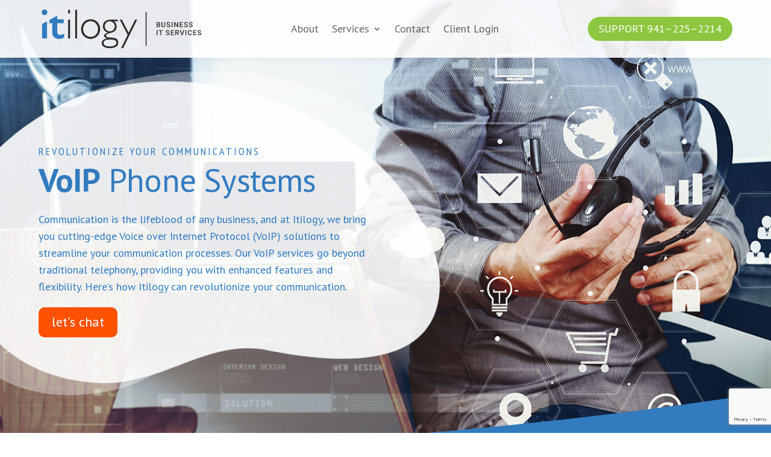

--- FILE ---
content_type: text/html; charset=UTF-8
request_url: https://itilogy.com/voip/
body_size: 48443
content:
<!DOCTYPE html>
<html lang="en-US">
<head>
	<meta charset="UTF-8" />
<meta http-equiv="X-UA-Compatible" content="IE=edge">
	<link rel="pingback" href="https://itilogy.com/xmlrpc.php" />

	<script type="text/javascript">
		document.documentElement.className = 'js';
	</script>
	
	<title>VoIP - ITILOGY Group</title>
<meta name="dc.title" content="VoIP - ITILOGY Group">
<meta name="dc.description" content="Our team will help you improve business communications with customized VoIP solutions designed around your needs and goals.">
<meta name="dc.relation" content="https://itilogy.com/voip/">
<meta name="dc.source" content="https://itilogy.com/">
<meta name="dc.language" content="en_US">
<meta name="description" content="Our team will help you improve business communications with customized VoIP solutions designed around your needs and goals.">
<meta name="robots" content="index, follow, max-snippet:-1, max-image-preview:large, max-video-preview:-1">
<link rel="canonical" href="https://itilogy.com/voip/">
<meta property="og:url" content="https://itilogy.com/voip/">
<meta property="og:site_name" content="ITILOGY Group">
<meta property="og:locale" content="en_US">
<meta property="og:type" content="article">
<meta property="og:title" content="VoIP - ITILOGY Group">
<meta property="og:description" content="Our team will help you improve business communications with customized VoIP solutions designed around your needs and goals.">
<meta property="og:image" content="https://itilogy.com/wp-content/uploads/2024/02/cropped-Itilogy-favicon.jpg">
<meta property="og:image:secure_url" content="https://itilogy.com/wp-content/uploads/2024/02/cropped-Itilogy-favicon.jpg">
<meta property="og:image:width" content="512">
<meta property="og:image:height" content="512">
<meta name="twitter:card" content="summary">
<meta name="twitter:title" content="VoIP - ITILOGY Group">
<meta name="twitter:description" content="Our team will help you improve business communications with customized VoIP solutions designed around your needs and goals.">
<link rel='dns-prefetch' href='//fonts.googleapis.com' />
<link rel="alternate" type="application/rss+xml" title="ITILOGY Group &raquo; Feed" href="https://itilogy.com/feed/" />
<link rel="alternate" type="application/rss+xml" title="ITILOGY Group &raquo; Comments Feed" href="https://itilogy.com/comments/feed/" />
<link rel="alternate" title="oEmbed (JSON)" type="application/json+oembed" href="https://itilogy.com/wp-json/oembed/1.0/embed?url=https%3A%2F%2Fitilogy.com%2Fvoip%2F" />
<link rel="alternate" title="oEmbed (XML)" type="text/xml+oembed" href="https://itilogy.com/wp-json/oembed/1.0/embed?url=https%3A%2F%2Fitilogy.com%2Fvoip%2F&#038;format=xml" />
<meta content="Divi v.4.27.5" name="generator"/><style type="text/css" media="all">
.wpautoterms-footer{background-color:#ffffff;text-align:center;}
.wpautoterms-footer a{color:#000000;font-family:Arial, sans-serif;font-size:14px;}
.wpautoterms-footer .separator{color:#cccccc;font-family:Arial, sans-serif;font-size:14px;}</style>
<style id='wp-emoji-styles-inline-css' type='text/css'>

	img.wp-smiley, img.emoji {
		display: inline !important;
		border: none !important;
		box-shadow: none !important;
		height: 1em !important;
		width: 1em !important;
		margin: 0 0.07em !important;
		vertical-align: -0.1em !important;
		background: none !important;
		padding: 0 !important;
	}
/*# sourceURL=wp-emoji-styles-inline-css */
</style>
<style id='wp-block-library-inline-css' type='text/css'>
:root{--wp-block-synced-color:#7a00df;--wp-block-synced-color--rgb:122,0,223;--wp-bound-block-color:var(--wp-block-synced-color);--wp-editor-canvas-background:#ddd;--wp-admin-theme-color:#007cba;--wp-admin-theme-color--rgb:0,124,186;--wp-admin-theme-color-darker-10:#006ba1;--wp-admin-theme-color-darker-10--rgb:0,107,160.5;--wp-admin-theme-color-darker-20:#005a87;--wp-admin-theme-color-darker-20--rgb:0,90,135;--wp-admin-border-width-focus:2px}@media (min-resolution:192dpi){:root{--wp-admin-border-width-focus:1.5px}}.wp-element-button{cursor:pointer}:root .has-very-light-gray-background-color{background-color:#eee}:root .has-very-dark-gray-background-color{background-color:#313131}:root .has-very-light-gray-color{color:#eee}:root .has-very-dark-gray-color{color:#313131}:root .has-vivid-green-cyan-to-vivid-cyan-blue-gradient-background{background:linear-gradient(135deg,#00d084,#0693e3)}:root .has-purple-crush-gradient-background{background:linear-gradient(135deg,#34e2e4,#4721fb 50%,#ab1dfe)}:root .has-hazy-dawn-gradient-background{background:linear-gradient(135deg,#faaca8,#dad0ec)}:root .has-subdued-olive-gradient-background{background:linear-gradient(135deg,#fafae1,#67a671)}:root .has-atomic-cream-gradient-background{background:linear-gradient(135deg,#fdd79a,#004a59)}:root .has-nightshade-gradient-background{background:linear-gradient(135deg,#330968,#31cdcf)}:root .has-midnight-gradient-background{background:linear-gradient(135deg,#020381,#2874fc)}:root{--wp--preset--font-size--normal:16px;--wp--preset--font-size--huge:42px}.has-regular-font-size{font-size:1em}.has-larger-font-size{font-size:2.625em}.has-normal-font-size{font-size:var(--wp--preset--font-size--normal)}.has-huge-font-size{font-size:var(--wp--preset--font-size--huge)}.has-text-align-center{text-align:center}.has-text-align-left{text-align:left}.has-text-align-right{text-align:right}.has-fit-text{white-space:nowrap!important}#end-resizable-editor-section{display:none}.aligncenter{clear:both}.items-justified-left{justify-content:flex-start}.items-justified-center{justify-content:center}.items-justified-right{justify-content:flex-end}.items-justified-space-between{justify-content:space-between}.screen-reader-text{border:0;clip-path:inset(50%);height:1px;margin:-1px;overflow:hidden;padding:0;position:absolute;width:1px;word-wrap:normal!important}.screen-reader-text:focus{background-color:#ddd;clip-path:none;color:#444;display:block;font-size:1em;height:auto;left:5px;line-height:normal;padding:15px 23px 14px;text-decoration:none;top:5px;width:auto;z-index:100000}html :where(.has-border-color){border-style:solid}html :where([style*=border-top-color]){border-top-style:solid}html :where([style*=border-right-color]){border-right-style:solid}html :where([style*=border-bottom-color]){border-bottom-style:solid}html :where([style*=border-left-color]){border-left-style:solid}html :where([style*=border-width]){border-style:solid}html :where([style*=border-top-width]){border-top-style:solid}html :where([style*=border-right-width]){border-right-style:solid}html :where([style*=border-bottom-width]){border-bottom-style:solid}html :where([style*=border-left-width]){border-left-style:solid}html :where(img[class*=wp-image-]){height:auto;max-width:100%}:where(figure){margin:0 0 1em}html :where(.is-position-sticky){--wp-admin--admin-bar--position-offset:var(--wp-admin--admin-bar--height,0px)}@media screen and (max-width:600px){html :where(.is-position-sticky){--wp-admin--admin-bar--position-offset:0px}}

/*# sourceURL=wp-block-library-inline-css */
</style><style id='global-styles-inline-css' type='text/css'>
:root{--wp--preset--aspect-ratio--square: 1;--wp--preset--aspect-ratio--4-3: 4/3;--wp--preset--aspect-ratio--3-4: 3/4;--wp--preset--aspect-ratio--3-2: 3/2;--wp--preset--aspect-ratio--2-3: 2/3;--wp--preset--aspect-ratio--16-9: 16/9;--wp--preset--aspect-ratio--9-16: 9/16;--wp--preset--color--black: #000000;--wp--preset--color--cyan-bluish-gray: #abb8c3;--wp--preset--color--white: #ffffff;--wp--preset--color--pale-pink: #f78da7;--wp--preset--color--vivid-red: #cf2e2e;--wp--preset--color--luminous-vivid-orange: #ff6900;--wp--preset--color--luminous-vivid-amber: #fcb900;--wp--preset--color--light-green-cyan: #7bdcb5;--wp--preset--color--vivid-green-cyan: #00d084;--wp--preset--color--pale-cyan-blue: #8ed1fc;--wp--preset--color--vivid-cyan-blue: #0693e3;--wp--preset--color--vivid-purple: #9b51e0;--wp--preset--gradient--vivid-cyan-blue-to-vivid-purple: linear-gradient(135deg,rgb(6,147,227) 0%,rgb(155,81,224) 100%);--wp--preset--gradient--light-green-cyan-to-vivid-green-cyan: linear-gradient(135deg,rgb(122,220,180) 0%,rgb(0,208,130) 100%);--wp--preset--gradient--luminous-vivid-amber-to-luminous-vivid-orange: linear-gradient(135deg,rgb(252,185,0) 0%,rgb(255,105,0) 100%);--wp--preset--gradient--luminous-vivid-orange-to-vivid-red: linear-gradient(135deg,rgb(255,105,0) 0%,rgb(207,46,46) 100%);--wp--preset--gradient--very-light-gray-to-cyan-bluish-gray: linear-gradient(135deg,rgb(238,238,238) 0%,rgb(169,184,195) 100%);--wp--preset--gradient--cool-to-warm-spectrum: linear-gradient(135deg,rgb(74,234,220) 0%,rgb(151,120,209) 20%,rgb(207,42,186) 40%,rgb(238,44,130) 60%,rgb(251,105,98) 80%,rgb(254,248,76) 100%);--wp--preset--gradient--blush-light-purple: linear-gradient(135deg,rgb(255,206,236) 0%,rgb(152,150,240) 100%);--wp--preset--gradient--blush-bordeaux: linear-gradient(135deg,rgb(254,205,165) 0%,rgb(254,45,45) 50%,rgb(107,0,62) 100%);--wp--preset--gradient--luminous-dusk: linear-gradient(135deg,rgb(255,203,112) 0%,rgb(199,81,192) 50%,rgb(65,88,208) 100%);--wp--preset--gradient--pale-ocean: linear-gradient(135deg,rgb(255,245,203) 0%,rgb(182,227,212) 50%,rgb(51,167,181) 100%);--wp--preset--gradient--electric-grass: linear-gradient(135deg,rgb(202,248,128) 0%,rgb(113,206,126) 100%);--wp--preset--gradient--midnight: linear-gradient(135deg,rgb(2,3,129) 0%,rgb(40,116,252) 100%);--wp--preset--font-size--small: 13px;--wp--preset--font-size--medium: 20px;--wp--preset--font-size--large: 36px;--wp--preset--font-size--x-large: 42px;--wp--preset--spacing--20: 0.44rem;--wp--preset--spacing--30: 0.67rem;--wp--preset--spacing--40: 1rem;--wp--preset--spacing--50: 1.5rem;--wp--preset--spacing--60: 2.25rem;--wp--preset--spacing--70: 3.38rem;--wp--preset--spacing--80: 5.06rem;--wp--preset--shadow--natural: 6px 6px 9px rgba(0, 0, 0, 0.2);--wp--preset--shadow--deep: 12px 12px 50px rgba(0, 0, 0, 0.4);--wp--preset--shadow--sharp: 6px 6px 0px rgba(0, 0, 0, 0.2);--wp--preset--shadow--outlined: 6px 6px 0px -3px rgb(255, 255, 255), 6px 6px rgb(0, 0, 0);--wp--preset--shadow--crisp: 6px 6px 0px rgb(0, 0, 0);}:root { --wp--style--global--content-size: 823px;--wp--style--global--wide-size: 1080px; }:where(body) { margin: 0; }.wp-site-blocks > .alignleft { float: left; margin-right: 2em; }.wp-site-blocks > .alignright { float: right; margin-left: 2em; }.wp-site-blocks > .aligncenter { justify-content: center; margin-left: auto; margin-right: auto; }:where(.is-layout-flex){gap: 0.5em;}:where(.is-layout-grid){gap: 0.5em;}.is-layout-flow > .alignleft{float: left;margin-inline-start: 0;margin-inline-end: 2em;}.is-layout-flow > .alignright{float: right;margin-inline-start: 2em;margin-inline-end: 0;}.is-layout-flow > .aligncenter{margin-left: auto !important;margin-right: auto !important;}.is-layout-constrained > .alignleft{float: left;margin-inline-start: 0;margin-inline-end: 2em;}.is-layout-constrained > .alignright{float: right;margin-inline-start: 2em;margin-inline-end: 0;}.is-layout-constrained > .aligncenter{margin-left: auto !important;margin-right: auto !important;}.is-layout-constrained > :where(:not(.alignleft):not(.alignright):not(.alignfull)){max-width: var(--wp--style--global--content-size);margin-left: auto !important;margin-right: auto !important;}.is-layout-constrained > .alignwide{max-width: var(--wp--style--global--wide-size);}body .is-layout-flex{display: flex;}.is-layout-flex{flex-wrap: wrap;align-items: center;}.is-layout-flex > :is(*, div){margin: 0;}body .is-layout-grid{display: grid;}.is-layout-grid > :is(*, div){margin: 0;}body{padding-top: 0px;padding-right: 0px;padding-bottom: 0px;padding-left: 0px;}:root :where(.wp-element-button, .wp-block-button__link){background-color: #32373c;border-width: 0;color: #fff;font-family: inherit;font-size: inherit;font-style: inherit;font-weight: inherit;letter-spacing: inherit;line-height: inherit;padding-top: calc(0.667em + 2px);padding-right: calc(1.333em + 2px);padding-bottom: calc(0.667em + 2px);padding-left: calc(1.333em + 2px);text-decoration: none;text-transform: inherit;}.has-black-color{color: var(--wp--preset--color--black) !important;}.has-cyan-bluish-gray-color{color: var(--wp--preset--color--cyan-bluish-gray) !important;}.has-white-color{color: var(--wp--preset--color--white) !important;}.has-pale-pink-color{color: var(--wp--preset--color--pale-pink) !important;}.has-vivid-red-color{color: var(--wp--preset--color--vivid-red) !important;}.has-luminous-vivid-orange-color{color: var(--wp--preset--color--luminous-vivid-orange) !important;}.has-luminous-vivid-amber-color{color: var(--wp--preset--color--luminous-vivid-amber) !important;}.has-light-green-cyan-color{color: var(--wp--preset--color--light-green-cyan) !important;}.has-vivid-green-cyan-color{color: var(--wp--preset--color--vivid-green-cyan) !important;}.has-pale-cyan-blue-color{color: var(--wp--preset--color--pale-cyan-blue) !important;}.has-vivid-cyan-blue-color{color: var(--wp--preset--color--vivid-cyan-blue) !important;}.has-vivid-purple-color{color: var(--wp--preset--color--vivid-purple) !important;}.has-black-background-color{background-color: var(--wp--preset--color--black) !important;}.has-cyan-bluish-gray-background-color{background-color: var(--wp--preset--color--cyan-bluish-gray) !important;}.has-white-background-color{background-color: var(--wp--preset--color--white) !important;}.has-pale-pink-background-color{background-color: var(--wp--preset--color--pale-pink) !important;}.has-vivid-red-background-color{background-color: var(--wp--preset--color--vivid-red) !important;}.has-luminous-vivid-orange-background-color{background-color: var(--wp--preset--color--luminous-vivid-orange) !important;}.has-luminous-vivid-amber-background-color{background-color: var(--wp--preset--color--luminous-vivid-amber) !important;}.has-light-green-cyan-background-color{background-color: var(--wp--preset--color--light-green-cyan) !important;}.has-vivid-green-cyan-background-color{background-color: var(--wp--preset--color--vivid-green-cyan) !important;}.has-pale-cyan-blue-background-color{background-color: var(--wp--preset--color--pale-cyan-blue) !important;}.has-vivid-cyan-blue-background-color{background-color: var(--wp--preset--color--vivid-cyan-blue) !important;}.has-vivid-purple-background-color{background-color: var(--wp--preset--color--vivid-purple) !important;}.has-black-border-color{border-color: var(--wp--preset--color--black) !important;}.has-cyan-bluish-gray-border-color{border-color: var(--wp--preset--color--cyan-bluish-gray) !important;}.has-white-border-color{border-color: var(--wp--preset--color--white) !important;}.has-pale-pink-border-color{border-color: var(--wp--preset--color--pale-pink) !important;}.has-vivid-red-border-color{border-color: var(--wp--preset--color--vivid-red) !important;}.has-luminous-vivid-orange-border-color{border-color: var(--wp--preset--color--luminous-vivid-orange) !important;}.has-luminous-vivid-amber-border-color{border-color: var(--wp--preset--color--luminous-vivid-amber) !important;}.has-light-green-cyan-border-color{border-color: var(--wp--preset--color--light-green-cyan) !important;}.has-vivid-green-cyan-border-color{border-color: var(--wp--preset--color--vivid-green-cyan) !important;}.has-pale-cyan-blue-border-color{border-color: var(--wp--preset--color--pale-cyan-blue) !important;}.has-vivid-cyan-blue-border-color{border-color: var(--wp--preset--color--vivid-cyan-blue) !important;}.has-vivid-purple-border-color{border-color: var(--wp--preset--color--vivid-purple) !important;}.has-vivid-cyan-blue-to-vivid-purple-gradient-background{background: var(--wp--preset--gradient--vivid-cyan-blue-to-vivid-purple) !important;}.has-light-green-cyan-to-vivid-green-cyan-gradient-background{background: var(--wp--preset--gradient--light-green-cyan-to-vivid-green-cyan) !important;}.has-luminous-vivid-amber-to-luminous-vivid-orange-gradient-background{background: var(--wp--preset--gradient--luminous-vivid-amber-to-luminous-vivid-orange) !important;}.has-luminous-vivid-orange-to-vivid-red-gradient-background{background: var(--wp--preset--gradient--luminous-vivid-orange-to-vivid-red) !important;}.has-very-light-gray-to-cyan-bluish-gray-gradient-background{background: var(--wp--preset--gradient--very-light-gray-to-cyan-bluish-gray) !important;}.has-cool-to-warm-spectrum-gradient-background{background: var(--wp--preset--gradient--cool-to-warm-spectrum) !important;}.has-blush-light-purple-gradient-background{background: var(--wp--preset--gradient--blush-light-purple) !important;}.has-blush-bordeaux-gradient-background{background: var(--wp--preset--gradient--blush-bordeaux) !important;}.has-luminous-dusk-gradient-background{background: var(--wp--preset--gradient--luminous-dusk) !important;}.has-pale-ocean-gradient-background{background: var(--wp--preset--gradient--pale-ocean) !important;}.has-electric-grass-gradient-background{background: var(--wp--preset--gradient--electric-grass) !important;}.has-midnight-gradient-background{background: var(--wp--preset--gradient--midnight) !important;}.has-small-font-size{font-size: var(--wp--preset--font-size--small) !important;}.has-medium-font-size{font-size: var(--wp--preset--font-size--medium) !important;}.has-large-font-size{font-size: var(--wp--preset--font-size--large) !important;}.has-x-large-font-size{font-size: var(--wp--preset--font-size--x-large) !important;}
/*# sourceURL=global-styles-inline-css */
</style>

<link rel='stylesheet' id='wpautoterms_css-css' href='https://itilogy.com/wp-content/plugins/auto-terms-of-service-and-privacy-policy/css/wpautoterms.css?ver=6.9' type='text/css' media='all' />
<link rel='stylesheet' id='contact-form-7-css' href='https://itilogy.com/wp-content/plugins/contact-form-7/includes/css/styles.css?ver=6.1.4' type='text/css' media='all' />
<link rel='stylesheet' id='dmpro_general_style-css' href='https://itilogy.com/wp-content/plugins/divi-modules-pro/public/css/general.css?ver=1.0.0' type='text/css' media='all' />
<style id='dmpro_general_style-inline-css' type='text/css'>
@media (min-width: 981px) {#dmpro-mediaquery-state { z-index:1; }}@media (max-width: 980px) and (min-width: 769px){#dmpro-mediaquery-state { z-index:2; }}@media (max-width: 768px) and (min-width: 401px){#dmpro-mediaquery-state { z-index:2; }}@media (max-width: 400px){#dmpro-mediaquery-state { z-index:3; }}
/*# sourceURL=dmpro_general_style-inline-css */
</style>
<link rel='stylesheet' id='et-builder-googlefonts-cached-css' href='https://fonts.googleapis.com/css?family=PT+Sans:regular,italic,700,700italic|PT+Sans+Caption:regular,700|PT+Sans+Narrow:regular,700&#038;subset=latin,latin-ext&#038;display=swap' type='text/css' media='all' />
<link rel='stylesheet' id='divi-style-css' href='https://itilogy.com/wp-content/themes/Divi/style-static.min.css?ver=4.27.5' type='text/css' media='all' />
<link rel='stylesheet' id='DiviMegaPro-main-css' href='https://itilogy.com/wp-content/plugins/divi-mega-pro/assets/css/main.css?ver=1.9.9.6' type='text/css' media='all' />
<link rel='stylesheet' id='DiviMegaPro-main-media-query-css' href='https://itilogy.com/wp-content/plugins/divi-mega-pro/assets/css/main-media-query.css?ver=1.9.9.6' type='text/css' media='all' />
<link rel='stylesheet' id='DiviMegaPro-tippy-animations-css' href='https://itilogy.com/wp-content/plugins/divi-mega-pro/assets/libraries/tippy/css/animations.css?ver=1.9.9.6' type='text/css' media='all' />
				<script>
				var divimegapro_singleton = [];
				divimegapro_singleton['header'] = false;
				divimegapro_singleton['content'] = false;
				divimegapro_singleton['footer'] = false;
				var divimegapro_singleton_enabled = ( divimegapro_singleton['header'] || divimegapro_singleton['content'] || divimegapro_singleton['footer'] ) ? true : false;
				</script>
				
				<script type="text/javascript" src="https://itilogy.com/wp-includes/js/jquery/jquery.min.js?ver=3.7.1" id="jquery-core-js"></script>
<script type="text/javascript" src="https://itilogy.com/wp-includes/js/jquery/jquery-migrate.min.js?ver=3.4.1" id="jquery-migrate-js"></script>
<script type="text/javascript" src="https://itilogy.com/wp-includes/js/dist/dom-ready.min.js?ver=f77871ff7694fffea381" id="wp-dom-ready-js"></script>
<script type="text/javascript" src="https://itilogy.com/wp-content/plugins/auto-terms-of-service-and-privacy-policy/js/base.js?ver=3.0.5" id="wpautoterms_base-js"></script>
<link rel="https://api.w.org/" href="https://itilogy.com/wp-json/" /><link rel="alternate" title="JSON" type="application/json" href="https://itilogy.com/wp-json/wp/v2/pages/1376" /><link rel="EditURI" type="application/rsd+xml" title="RSD" href="https://itilogy.com/xmlrpc.php?rsd" />
<meta name="generator" content="WordPress 6.9" />
<link rel='shortlink' href='https://itilogy.com/?p=1376' />
<script>var elm=document.getElementsByTagName("html")[0];
elm.style.display="none";
document.addEventListener("DOMContentLoaded",function(event) {elm.style.display="block"; });
</script><style type='text/css'  class='wpcb2-inline-style'>
/* Header */

.et-l--header {
	position: fixed;
	z-index: 2;
	width: 100%;
	top: 0;
}

.admin-bar .et-l--header {
	top: 32px;
}

#et-main-area {
	position: relative;
	z-index: 1;
}

@media (max-width: 781px) {
	.admin-bar .et-l--header {
		top: 46px;
	}
}

/* Footer */

.et-l--footer {
	overflow: hidden;
}

/* Password Protected Content */

.post-password-required {
	margin-top: 105px;
}

.post-password-required .et_pb_row {
	max-width: 1200px;
}

/* Section Divider Fix */

.et_pb_top_inside_divider, .et_pb_top_outside_divider {
	top: -1px !important;
}

.et_pb_bottom_inside_divider, .et_pb_bottom_outside_divider {
	bottom: -1px !important;
}

/* Contact Form 7 */

.wpcf7 input, .wpcf7 textarea, .wpcf7 select {
	border-radius: 5px;
    border-width: 2px;
    border-color: #fff;
	color: #327bbf !important;
	font-family: 'PT Sans', sans-serif;
	font-size: 16px;
    padding: 10px;
	width: 100%;
}

.wpcf7 input[type="checkbox"] {
	width: auto;
}

.wpcf7 select {
	cursor: pointer;
}

.wpcf7 input:focus, .wpcf7 textarea:focus, .wpcf7 select:focus {
	border-color: #327bbf;
}

.wpcf7 p>label {
	font-weight: 700;
}

.wpcf7 .wpcf7-list-item {
	display: block;
	margin: 0;
}

.tr-wpcf7-submit-wrap p {
	position: relative;
    margin-top: 15px;
}

.tr-cf7-required {
	color: #ff5200;
}

.wpcf7 input[type="submit"] {
	background-color: #ff5200;
    border-width: 0 !important;
    border-radius: 10px;
	color: #fff !important;
	cursor: pointer;
	transition: background-color .3s;
	font-size: 20px;
	position: relative;
	z-index: 1;
}

.wpcf7 input[type="submit"]:hover, .wpcf7 input[type="submit"]:focus {
	background-color: rgba(255,131,73,0.79);
}

.wpcf7 .wpcf7-spinner {
	margin: 0;
	position: absolute;
    top: 50%;
    right: 15px;
    transform: translateY(-50%);
    z-index: 2;
}

.tr-cf7-row {
	margin-bottom: 1em;
}

.tr-textarea-small {
    height: 80px;
}

@media (min-width: 600px) {
	.tr-cf7-row {
		display: flex;
		column-gap: 3%;
		margin-bottom: 0;
	}
	
	.tr-cf7-row p {
		flex: 1;
	}
}
</style>
		<!-- GA Google Analytics @ https://m0n.co/ga -->
		<script async src="https://www.googletagmanager.com/gtag/js?id=G-3WXX72YNV4"></script>
		<script>
			window.dataLayer = window.dataLayer || [];
			function gtag(){dataLayer.push(arguments);}
			gtag('js', new Date());
			gtag('config', 'G-3WXX72YNV4');
		</script>

	<meta name="viewport" content="width=device-width, initial-scale=1.0, maximum-scale=1.0, user-scalable=0" />		<script type="text/javascript">
		var ajax_url = 'https://itilogy.com/wp-admin/admin-ajax.php';
		</script>
		<link rel="icon" href="https://itilogy.com/wp-content/uploads/2024/02/cropped-Itilogy-favicon-32x32.jpg" sizes="32x32" />
<link rel="icon" href="https://itilogy.com/wp-content/uploads/2024/02/cropped-Itilogy-favicon-192x192.jpg" sizes="192x192" />
<link rel="apple-touch-icon" href="https://itilogy.com/wp-content/uploads/2024/02/cropped-Itilogy-favicon-180x180.jpg" />
<meta name="msapplication-TileImage" content="https://itilogy.com/wp-content/uploads/2024/02/cropped-Itilogy-favicon-270x270.jpg" />
<style id="et-divi-customizer-global-cached-inline-styles">body,.et_pb_column_1_2 .et_quote_content blockquote cite,.et_pb_column_1_2 .et_link_content a.et_link_main_url,.et_pb_column_1_3 .et_quote_content blockquote cite,.et_pb_column_3_8 .et_quote_content blockquote cite,.et_pb_column_1_4 .et_quote_content blockquote cite,.et_pb_blog_grid .et_quote_content blockquote cite,.et_pb_column_1_3 .et_link_content a.et_link_main_url,.et_pb_column_3_8 .et_link_content a.et_link_main_url,.et_pb_column_1_4 .et_link_content a.et_link_main_url,.et_pb_blog_grid .et_link_content a.et_link_main_url,body .et_pb_bg_layout_light .et_pb_post p,body .et_pb_bg_layout_dark .et_pb_post p{font-size:16px}.et_pb_slide_content,.et_pb_best_value{font-size:18px}body{color:#327bbf}h1,h2,h3,h4,h5,h6{color:#327bbf}#et_search_icon:hover,.mobile_menu_bar:before,.mobile_menu_bar:after,.et_toggle_slide_menu:after,.et-social-icon a:hover,.et_pb_sum,.et_pb_pricing li a,.et_pb_pricing_table_button,.et_overlay:before,.entry-summary p.price ins,.et_pb_member_social_links a:hover,.et_pb_widget li a:hover,.et_pb_filterable_portfolio .et_pb_portfolio_filters li a.active,.et_pb_filterable_portfolio .et_pb_portofolio_pagination ul li a.active,.et_pb_gallery .et_pb_gallery_pagination ul li a.active,.wp-pagenavi span.current,.wp-pagenavi a:hover,.nav-single a,.tagged_as a,.posted_in a{color:#327bbf}.et_pb_contact_submit,.et_password_protected_form .et_submit_button,.et_pb_bg_layout_light .et_pb_newsletter_button,.comment-reply-link,.form-submit .et_pb_button,.et_pb_bg_layout_light .et_pb_promo_button,.et_pb_bg_layout_light .et_pb_more_button,.et_pb_contact p input[type="checkbox"]:checked+label i:before,.et_pb_bg_layout_light.et_pb_module.et_pb_button{color:#327bbf}.footer-widget h4{color:#327bbf}.et-search-form,.nav li ul,.et_mobile_menu,.footer-widget li:before,.et_pb_pricing li:before,blockquote{border-color:#327bbf}.et_pb_counter_amount,.et_pb_featured_table .et_pb_pricing_heading,.et_quote_content,.et_link_content,.et_audio_content,.et_pb_post_slider.et_pb_bg_layout_dark,.et_slide_in_menu_container,.et_pb_contact p input[type="radio"]:checked+label i:before{background-color:#327bbf}.container,.et_pb_row,.et_pb_slider .et_pb_container,.et_pb_fullwidth_section .et_pb_title_container,.et_pb_fullwidth_section .et_pb_title_featured_container,.et_pb_fullwidth_header:not(.et_pb_fullscreen) .et_pb_fullwidth_header_container{max-width:1200px}.et_boxed_layout #page-container,.et_boxed_layout.et_non_fixed_nav.et_transparent_nav #page-container #top-header,.et_boxed_layout.et_non_fixed_nav.et_transparent_nav #page-container #main-header,.et_fixed_nav.et_boxed_layout #page-container #top-header,.et_fixed_nav.et_boxed_layout #page-container #main-header,.et_boxed_layout #page-container .container,.et_boxed_layout #page-container .et_pb_row{max-width:1360px}a{color:#ff5200}#main-header,#main-header .nav li ul,.et-search-form,#main-header .et_mobile_menu{background-color:rgba(255,255,255,0.95)}#main-header .nav li ul{background-color:rgba(255,255,255,0.97)}.nav li ul{border-color:#ff5200}.et_secondary_nav_enabled #page-container #top-header{background-color:#327bbf!important}#et-secondary-nav li ul{background-color:#327bbf}#top-menu li a{font-size:16px}body.et_vertical_nav .container.et_search_form_container .et-search-form input{font-size:16px!important}#top-menu li a,.et_search_form_container input{letter-spacing:1px}.et_search_form_container input::-moz-placeholder{letter-spacing:1px}.et_search_form_container input::-webkit-input-placeholder{letter-spacing:1px}.et_search_form_container input:-ms-input-placeholder{letter-spacing:1px}#main-footer{background-color:#327bbf}#main-footer .footer-widget h4,#main-footer .widget_block h1,#main-footer .widget_block h2,#main-footer .widget_block h3,#main-footer .widget_block h4,#main-footer .widget_block h5,#main-footer .widget_block h6{color:#327bbf}.footer-widget li:before{border-color:#327bbf}#footer-widgets .footer-widget li:before{top:10.6px}#footer-bottom{background-color:#3273bf}#footer-info,#footer-info a{color:rgba(255,255,255,0.66)}#footer-bottom .et-social-icon a{color:rgba(255,255,255,0.66)}#main-header{box-shadow:none}.et-fixed-header#main-header{box-shadow:none!important}body .et_pb_button{background-color:#ff5200;border-width:0px!important;border-radius:10px}body.et_pb_button_helper_class .et_pb_button,body.et_pb_button_helper_class .et_pb_module.et_pb_button{color:#ffffff}body .et_pb_bg_layout_light.et_pb_button:hover,body .et_pb_bg_layout_light .et_pb_button:hover,body .et_pb_button:hover{color:#ffffff!important;background-color:rgba(255,131,73,0.79)}@media only screen and (min-width:981px){.et_header_style_left #et-top-navigation,.et_header_style_split #et-top-navigation{padding:45px 0 0 0}.et_header_style_left #et-top-navigation nav>ul>li>a,.et_header_style_split #et-top-navigation nav>ul>li>a{padding-bottom:45px}.et_header_style_split .centered-inline-logo-wrap{width:90px;margin:-90px 0}.et_header_style_split .centered-inline-logo-wrap #logo{max-height:90px}.et_pb_svg_logo.et_header_style_split .centered-inline-logo-wrap #logo{height:90px}.et_header_style_centered #top-menu>li>a{padding-bottom:16px}.et_header_style_slide #et-top-navigation,.et_header_style_fullscreen #et-top-navigation{padding:36px 0 36px 0!important}.et_header_style_centered #main-header .logo_container{height:90px}#logo{max-height:80%}.et_pb_svg_logo #logo{height:80%}.et_header_style_centered.et_hide_primary_logo #main-header:not(.et-fixed-header) .logo_container,.et_header_style_centered.et_hide_fixed_logo #main-header.et-fixed-header .logo_container{height:16.2px}.et_header_style_left .et-fixed-header #et-top-navigation,.et_header_style_split .et-fixed-header #et-top-navigation{padding:50px 0 0 0}.et_header_style_left .et-fixed-header #et-top-navigation nav>ul>li>a,.et_header_style_split .et-fixed-header #et-top-navigation nav>ul>li>a{padding-bottom:50px}.et_header_style_centered header#main-header.et-fixed-header .logo_container{height:100px}.et_header_style_split #main-header.et-fixed-header .centered-inline-logo-wrap{width:100px;margin:-100px 0}.et_header_style_split .et-fixed-header .centered-inline-logo-wrap #logo{max-height:100px}.et_pb_svg_logo.et_header_style_split .et-fixed-header .centered-inline-logo-wrap #logo{height:100px}.et_header_style_slide .et-fixed-header #et-top-navigation,.et_header_style_fullscreen .et-fixed-header #et-top-navigation{padding:41px 0 41px 0!important}.et_fixed_nav #page-container .et-fixed-header#top-header{background-color:#327bbf!important}.et_fixed_nav #page-container .et-fixed-header#top-header #et-secondary-nav li ul{background-color:#327bbf}}@media only screen and (min-width:1500px){.et_pb_row{padding:30px 0}.et_pb_section{padding:60px 0}.single.et_pb_pagebuilder_layout.et_full_width_page .et_post_meta_wrapper{padding-top:90px}.et_pb_fullwidth_section{padding:0}}@media only screen and (max-width:767px){h1{font-size:22px}h2,.product .related h2,.et_pb_column_1_2 .et_quote_content blockquote p{font-size:18px}h3{font-size:16px}h4,.et_pb_circle_counter h3,.et_pb_number_counter h3,.et_pb_column_1_3 .et_pb_post h2,.et_pb_column_1_4 .et_pb_post h2,.et_pb_blog_grid h2,.et_pb_column_1_3 .et_quote_content blockquote p,.et_pb_column_3_8 .et_quote_content blockquote p,.et_pb_column_1_4 .et_quote_content blockquote p,.et_pb_blog_grid .et_quote_content blockquote p,.et_pb_column_1_3 .et_link_content h2,.et_pb_column_3_8 .et_link_content h2,.et_pb_column_1_4 .et_link_content h2,.et_pb_blog_grid .et_link_content h2,.et_pb_column_1_3 .et_audio_content h2,.et_pb_column_3_8 .et_audio_content h2,.et_pb_column_1_4 .et_audio_content h2,.et_pb_blog_grid .et_audio_content h2,.et_pb_column_3_8 .et_pb_audio_module_content h2,.et_pb_column_1_3 .et_pb_audio_module_content h2,.et_pb_gallery_grid .et_pb_gallery_item h3,.et_pb_portfolio_grid .et_pb_portfolio_item h2,.et_pb_filterable_portfolio_grid .et_pb_portfolio_item h2{font-size:13px}.et_pb_slider.et_pb_module .et_pb_slides .et_pb_slide_description .et_pb_slide_title{font-size:33px}.et_pb_gallery_grid .et_pb_gallery_item h3,.et_pb_portfolio_grid .et_pb_portfolio_item h2,.et_pb_filterable_portfolio_grid .et_pb_portfolio_item h2,.et_pb_column_1_4 .et_pb_audio_module_content h2{font-size:11px}h5{font-size:11px}h6{font-size:10px}.et_pb_section{padding:51px 0}.et_pb_section.et_pb_fullwidth_section{padding:0}}	h1,h2,h3,h4,h5,h6{font-family:'PT Sans',Helvetica,Arial,Lucida,sans-serif}body,input,textarea,select{font-family:'PT Sans',Helvetica,Arial,Lucida,sans-serif}#top-menu li a:hover{opacity:1!important}.menu-cta a{border:0px solid #ffffff4f!important;padding:14px!important;border-radius:20px;text-align:center;background-color:#8dc63f;color:white!important}.menu-cta a:hover{background-color:#FF5200;color:white!important}.et_header_style_left #et-top-navigation{padding-top:16px!important}.et_header_style_left .et-fixed-header #et-top-navigation{padding-top:6px!important}#main-header.et-fixed-header .menu-cta a{color:#fff!important}@media only screen and (max-width:980px){.menu-cta a{background-color:#8dc63f}}#top-menu-nav{position:relative;top:5px}</style><link rel='stylesheet' id='divi-overlays-animate-style-css' href='https://itilogy.com/wp-content/plugins/divi-overlays/assets/css/animate.min.css?ver=4.1.1' type='text/css' media='all' />
<link rel='stylesheet' id='divi-overlays-customanimations-css' href='https://itilogy.com/wp-content/plugins/divi-overlays/assets/css/custom_animations.css?ver=3.2.0' type='text/css' media='all' />
<link rel='stylesheet' id='divi-overlays-custom_style_css-css' href='https://itilogy.com/wp-content/plugins/divi-overlays/assets/css/style.css?ver=3.2.0' type='text/css' media='all' />
<link rel='stylesheet' id='dmpro-dmpro_carousel_child-css' href='https://itilogy.com/wp-content/plugins/divi-modules-pro/includes/modules/Carousel_Child/style.css?ver=1.2.9.5' type='text/css' media='all' />
<link rel='stylesheet' id='dmpro_swiper_style-css' href='https://itilogy.com/wp-content/plugins/divi-modules-pro/public/css/swiper-11.1.14.min.css?ver=11.1.14' type='text/css' media='all' />
<link rel='stylesheet' id='dmpro-dmpro_carousel-css' href='https://itilogy.com/wp-content/plugins/divi-modules-pro/includes/modules/Carousel/style.css?ver=1.2.9.5' type='text/css' media='all' />
</head>
<body class="wp-singular page-template-default page page-id-1376 wp-theme-Divi et-tb-has-template et-tb-has-header et-tb-has-footer et_button_no_icon et_pb_button_helper_class et_cover_background et_pb_gutter osx et_pb_gutters3 et_pb_pagebuilder_layout et_no_sidebar et_divi_theme et-db divimegapro-active">
					<script>
				var divimegapro_singleton = [];
				divimegapro_singleton['header'] = false;
				divimegapro_singleton['content'] = false;
				divimegapro_singleton['footer'] = false;
				var divimegapro_singleton_enabled = ( divimegapro_singleton['header'] || divimegapro_singleton['content'] || divimegapro_singleton['footer'] ) ? true : false;
				</script>
				
				<style id="et_divimegapro_customizeclosebtn_styles" type="text/css"></style><style id="et_divimegapro_enable_arrow_styles" type="text/css">
								.dmp-899 > .tippy-tooltip > .tippy-svg-arrow {
									fill:#ff5200 !important;
								}
								.dmp-899 .tippy-arrow:before,
								.dmp-899 .tippy-svg-arrow {
									-webkit-transform: scale( 1, 1);  /* Saf3.1+, Chrome */
									 -moz-transform: scale( 1, 1);  /* FF3.5+ */
									  -ms-transform: scale( 1, 1);  /* IE9 */
									   -o-transform: scale( 1, 1);  /* Opera 10.5+ */
										  transform: scale( 1, 1);
								}
								.tippy-popper.dmp-899[x-placement^=top] > .tippy-tooltip > .tippy-arrow:before {
									border-top-color:#ff5200 !important;
								}
								.tippy-popper.dmp-899[x-placement^=bottom] > .tippy-tooltip > .tippy-arrow:before {
									border-bottom-color:#ff5200 !important;
								}
								.tippy-popper.dmp-899[x-placement^=left] > .tippy-tooltip > .tippy-arrow:before {
									border-left-color:#ff5200 !important;
								}
								.tippy-popper.dmp-899[x-placement^=right] > .tippy-tooltip > .tippy-arrow:before {
									border-right-color:#ff5200 !important;
								}
								
								.dmp-859 > .tippy-tooltip > .tippy-svg-arrow {
									fill:#ff5200 !important;
								}
								.dmp-859 .tippy-arrow:before,
								.dmp-859 .tippy-svg-arrow {
									-webkit-transform: scale( 1, 1);  /* Saf3.1+, Chrome */
									 -moz-transform: scale( 1, 1);  /* FF3.5+ */
									  -ms-transform: scale( 1, 1);  /* IE9 */
									   -o-transform: scale( 1, 1);  /* Opera 10.5+ */
										  transform: scale( 1, 1);
								}
								.tippy-popper.dmp-859[x-placement^=top] > .tippy-tooltip > .tippy-arrow:before {
									border-top-color:#ff5200 !important;
								}
								.tippy-popper.dmp-859[x-placement^=bottom] > .tippy-tooltip > .tippy-arrow:before {
									border-bottom-color:#ff5200 !important;
								}
								.tippy-popper.dmp-859[x-placement^=left] > .tippy-tooltip > .tippy-arrow:before {
									border-left-color:#ff5200 !important;
								}
								.tippy-popper.dmp-859[x-placement^=right] > .tippy-tooltip > .tippy-arrow:before {
									border-right-color:#ff5200 !important;
								}
								</style>					<script>
					var ajaxurl = "https://itilogy.com/wp-admin/admin-ajax.php"
					, diviLifeisMobileDevice = "false"
					, diviLifeisTabletDevice = "false";
					</script>
					<div class="divimegapro-wrapper"><div id="divimegapro-container-899" class="divimegapro-container" data-animation="shift-away"	data-bgcolor="" data-fontcolor="" data-placement="bottom" data-margintopbottom="20px" data-megaprowidth="100" data-megaprowidthcustom="" data-megaprofixedheight="" data-mobileonly="" data-triggertype="click" data-exittype="click" data-exitdelay="" data-enable_arrow="1" data-arrowfeature_type="sharp" data-dmp_cssposition="absolute" data-dmp_enablecenterhorizontal="0" style="display:none"><div id="divimegapro-899" class="divimegapro divimegapro-flexheight"><div class="divimegapro-pre-body"><div id="et-boc" class="divimegapro-body"><div class="et-l et-l--post">
			<div class="et_builder_inner_content et_pb_gutters3"><div class="et_pb_with_border et_pb_section et_pb_section_0-dmp_899 et_pb_with_background et_section_regular" >
				
				
				
				
				
				
				<div class="et_pb_row et_pb_row_1-dmp_899">
				<div class="et_pb_column et_pb_column_4_4 et_pb_column_2-dmp_899  et_pb_css_mix_blend_mode_passthrough et-last-child">
				
				
				
				
				<div class="et_pb_module et_pb_text et_pb_text_3-dmp_899  et_pb_text_align_center et_pb_bg_layout_dark">
				
				
				
				
				<div class="et_pb_text_inner"><p>Browse Our <strong>Services</strong></p></div>
			</div><div class="et_pb_module et_pb_blurb et_pb_blurb_4-dmp_899 et_clickable  et_pb_text_align_left  et_pb_blurb_position_left et_pb_bg_layout_light">
				
				
				
				
				<div class="et_pb_blurb_content">
					<div class="et_pb_main_blurb_image"><span class="et_pb_image_wrap et_pb_only_image_mode_wrap"><img fetchpriority="high" decoding="async" width="400" height="400" src="https://itilogy.com/wp-content/uploads/2024/02/managed-it-services-400.png" alt="Managed IT Services" class="et-waypoint et_pb_animation_off et_pb_animation_off_tablet et_pb_animation_off_phone wp-image-614" /></span></div>
					<div class="et_pb_blurb_container">
						
						<div class="et_pb_blurb_description"><p><strong>Managed IT</strong> Services</p></div>
					</div>
				</div>
			</div><div class="et_pb_module et_pb_blurb et_pb_blurb_5-dmp_899 et_clickable  et_pb_text_align_left  et_pb_blurb_position_left et_pb_bg_layout_light">
				
				
				
				
				<div class="et_pb_blurb_content">
					<div class="et_pb_main_blurb_image"><span class="et_pb_image_wrap et_pb_only_image_mode_wrap"><img decoding="async" width="400" height="400" src="https://itilogy.com/wp-content/uploads/2024/02/cybersecurity-400.png" alt="Cybersecurity" class="et-waypoint et_pb_animation_off et_pb_animation_off_tablet et_pb_animation_off_phone wp-image-613" /></span></div>
					<div class="et_pb_blurb_container">
						
						<div class="et_pb_blurb_description"><p><strong>Cyber</strong> Security</p></div>
					</div>
				</div>
			</div><div class="et_pb_module et_pb_blurb et_pb_blurb_6-dmp_899 et_clickable  et_pb_text_align_left  et_pb_blurb_position_left et_pb_bg_layout_light">
				
				
				
				
				<div class="et_pb_blurb_content">
					<div class="et_pb_main_blurb_image"><span class="et_pb_image_wrap et_pb_only_image_mode_wrap"><img decoding="async" width="400" height="400" src="https://itilogy.com/wp-content/uploads/2024/02/cloud-technologies-400.png" alt="Cloud Solutions" class="et-waypoint et_pb_animation_off et_pb_animation_off_tablet et_pb_animation_off_phone wp-image-612" /></span></div>
					<div class="et_pb_blurb_container">
						
						<div class="et_pb_blurb_description"><p><strong>Cloud</strong> Solutions</p></div>
					</div>
				</div>
			</div><div class="et_pb_module et_pb_blurb et_pb_blurb_7-dmp_899 et_clickable  et_pb_text_align_left  et_pb_blurb_position_left et_pb_bg_layout_light">
				
				
				
				
				<div class="et_pb_blurb_content">
					<div class="et_pb_main_blurb_image"><span class="et_pb_image_wrap et_pb_only_image_mode_wrap"><img decoding="async" width="400" height="401" src="https://itilogy.com/wp-content/uploads/2024/02/backup-disaster-recovery-400.png" alt="Backup &amp; Disaster Recovery" class="et-waypoint et_pb_animation_off et_pb_animation_off_tablet et_pb_animation_off_phone wp-image-625" /></span></div>
					<div class="et_pb_blurb_container">
						
						<div class="et_pb_blurb_description"><p><strong>Backup</strong> &amp; Recovery</p></div>
					</div>
				</div>
			</div><div class="et_pb_module et_pb_blurb et_pb_blurb_8-dmp_899 et_clickable  et_pb_text_align_left  et_pb_blurb_position_left et_pb_bg_layout_light">
				
				
				
				
				<div class="et_pb_blurb_content">
					<div class="et_pb_main_blurb_image"><span class="et_pb_image_wrap et_pb_only_image_mode_wrap"><img decoding="async" width="400" height="400" src="https://itilogy.com/wp-content/uploads/2024/02/microsoft-365-400.png" alt="Microsoft 365" class="et-waypoint et_pb_animation_off et_pb_animation_off_tablet et_pb_animation_off_phone wp-image-615" /></span></div>
					<div class="et_pb_blurb_container">
						
						<div class="et_pb_blurb_description"><p><strong>Microsoft</strong> 365</p></div>
					</div>
				</div>
			</div><div class="et_pb_module et_pb_blurb et_pb_blurb_9-dmp_899 et_clickable  et_pb_text_align_left  et_pb_blurb_position_left et_pb_bg_layout_light">
				
				
				
				
				<div class="et_pb_blurb_content">
					<div class="et_pb_main_blurb_image"><span class="et_pb_image_wrap et_pb_only_image_mode_wrap"><img decoding="async" width="400" height="401" src="https://itilogy.com/wp-content/uploads/2024/02/voip-phones-400.png" alt="VoIP Phones" class="et-waypoint et_pb_animation_off et_pb_animation_off_tablet et_pb_animation_off_phone wp-image-626" /></span></div>
					<div class="et_pb_blurb_container">
						
						<div class="et_pb_blurb_description"><p><strong>VoIP</strong> Phone Systems</p></div>
					</div>
				</div>
			</div><div class="et_pb_module et_pb_blurb et_pb_blurb_10-dmp_899 et_clickable  et_pb_text_align_left  et_pb_blurb_position_left et_pb_bg_layout_light">
				
				
				
				
				<div class="et_pb_blurb_content">
					<div class="et_pb_main_blurb_image"><span class="et_pb_image_wrap et_pb_only_image_mode_wrap"><img decoding="async" width="400" height="400" src="https://itilogy.com/wp-content/uploads/2024/02/structured-cabling-400.png" alt="Structured Cabling" class="et-waypoint et_pb_animation_off et_pb_animation_off_tablet et_pb_animation_off_phone wp-image-616" /></span></div>
					<div class="et_pb_blurb_container">
						
						<div class="et_pb_blurb_description"><p><strong>Structured</strong> Cabling</p></div>
					</div>
				</div>
			</div><div class="et_pb_module et_pb_text et_pb_text_11-dmp_899 et_clickable et_pb_section_video_on_hover  et_pb_text_align_center et_pb_bg_layout_dark">
				
				
				
				
				<div class="et_pb_text_inner"><p><strong>About</strong> Us</p></div>
			</div><div class="et_pb_module et_pb_text et_pb_text_12-dmp_899 et_clickable et_pb_section_video_on_hover  et_pb_text_align_center et_pb_bg_layout_dark">
				
				
				
				
				<div class="et_pb_text_inner"><p><strong>Client</strong> Login</p></div>
			</div><div class="et_pb_module et_pb_text et_pb_text_13-dmp_899 et_clickable et_pb_section_video_on_hover  et_pb_text_align_center et_pb_bg_layout_dark">
				
				
				
				
				<div class="et_pb_text_inner"><p><strong>Contact</strong> Us</p></div>
			</div>
			</div>
				
				
				
				
			</div>
				
				
			</div>		</div>
	</div>
	</div></div><div class="divimegapro-close-container dmp_enablemobile"><button type="button" class="divimegapro-close divimegapro-customclose-btn-899" data-dmpid="899" title="Close dialog" aria-disabled="true"><span class="">&times;</span></button></div></div></div><div id="divimegapro-container-859" class="divimegapro-container" data-animation="shift-away"	data-bgcolor="" data-fontcolor="" data-placement="bottom" data-margintopbottom="20px" data-megaprowidth="100" data-megaprowidthcustom="" data-megaprofixedheight="" data-mobileonly="" data-triggertype="hover" data-exittype="hover" data-exitdelay="" data-enable_arrow="1" data-arrowfeature_type="sharp" data-dmp_cssposition="absolute" data-dmp_enablecenterhorizontal="0" style="display:none"><div id="divimegapro-859" class="divimegapro divimegapro-flexheight"><div class="divimegapro-pre-body"><div id="et-boc" class="divimegapro-body"><div class="et-l et-l--post">
			<div class="et_builder_inner_content et_pb_gutters3"><div class="et_pb_with_border et_pb_section et_pb_section_14-dmp_859 et_pb_with_background et_section_regular" >
				
				
				
				
				
				
				<div class="et_pb_row et_pb_row_15-dmp_859 et_pb_gutters2">
				<div class="et_pb_column et_pb_column_1_4 et_pb_column_16-dmp_859 et_clickable  et_pb_css_mix_blend_mode_passthrough">
				
				
				
				
				<div class="et_pb_module et_pb_blurb et_pb_blurb_17-dmp_859  et_pb_text_align_center  et_pb_blurb_position_top et_pb_bg_layout_light">
				
				
				
				
				<div class="et_pb_blurb_content">
					<div class="et_pb_main_blurb_image"><span class="et_pb_image_wrap et_pb_only_image_mode_wrap"><img decoding="async" width="400" height="400" src="https://itilogy.com/wp-content/uploads/2024/02/managed-it-services-400.png" alt="Managed IT Services" class="et-waypoint et_pb_animation_off et_pb_animation_off_tablet et_pb_animation_off_phone wp-image-614" /></span></div>
					<div class="et_pb_blurb_container">
						<h4 class="et_pb_module_header"><span><strong>Managed IT</strong> Services</span></h4>
						<div class="et_pb_blurb_description"><p>Your Digital Peacekeepers</p></div>
					</div>
				</div>
			</div>
			</div><div class="et_pb_column et_pb_column_1_4 et_pb_column_18-dmp_859 et_clickable  et_pb_css_mix_blend_mode_passthrough">
				
				
				
				
				<div class="et_pb_module et_pb_blurb et_pb_blurb_19-dmp_859  et_pb_text_align_center  et_pb_blurb_position_top et_pb_bg_layout_light">
				
				
				
				
				<div class="et_pb_blurb_content">
					<div class="et_pb_main_blurb_image"><span class="et_pb_image_wrap et_pb_only_image_mode_wrap"><img decoding="async" width="400" height="400" src="https://itilogy.com/wp-content/uploads/2024/02/cybersecurity-400.png" alt="Cybersecurity" class="et-waypoint et_pb_animation_off et_pb_animation_off_tablet et_pb_animation_off_phone wp-image-613" /></span></div>
					<div class="et_pb_blurb_container">
						<h4 class="et_pb_module_header"><span><strong>Cyber</strong>Security</span></h4>
						<div class="et_pb_blurb_description"><p>Unlock a Fortified Digital Future</p></div>
					</div>
				</div>
			</div>
			</div><div class="et_pb_column et_pb_column_1_4 et_pb_column_20-dmp_859 et_clickable  et_pb_css_mix_blend_mode_passthrough">
				
				
				
				
				<div class="et_pb_module et_pb_blurb et_pb_blurb_21-dmp_859  et_pb_text_align_center  et_pb_blurb_position_top et_pb_bg_layout_light">
				
				
				
				
				<div class="et_pb_blurb_content">
					<div class="et_pb_main_blurb_image"><span class="et_pb_image_wrap et_pb_only_image_mode_wrap"><img decoding="async" width="400" height="400" src="https://itilogy.com/wp-content/uploads/2024/02/cloud-technologies-400.png" alt="Cloud Solutions" class="et-waypoint et_pb_animation_off et_pb_animation_off_tablet et_pb_animation_off_phone wp-image-612" /></span></div>
					<div class="et_pb_blurb_container">
						<h4 class="et_pb_module_header"><span><strong>Cloud</strong> Solutions</span></h4>
						<div class="et_pb_blurb_description"><p>Embrace the Power of the Cloud</p></div>
					</div>
				</div>
			</div>
			</div><div class="et_pb_column et_pb_column_1_4 et_pb_column_22-dmp_859 et_clickable  et_pb_css_mix_blend_mode_passthrough et-last-child">
				
				
				
				
				<div class="et_pb_module et_pb_blurb et_pb_blurb_23-dmp_859  et_pb_text_align_center  et_pb_blurb_position_top et_pb_bg_layout_light">
				
				
				
				
				<div class="et_pb_blurb_content">
					<div class="et_pb_main_blurb_image"><span class="et_pb_image_wrap et_pb_only_image_mode_wrap"><img decoding="async" width="400" height="401" src="https://itilogy.com/wp-content/uploads/2024/02/backup-disaster-recovery-400.png" alt="Backup &amp; Disaster Recovery" class="et-waypoint et_pb_animation_off et_pb_animation_off_tablet et_pb_animation_off_phone wp-image-625" /></span></div>
					<div class="et_pb_blurb_container">
						<h4 class="et_pb_module_header"><span><strong>Backup</strong> & Recovery</span></h4>
						<div class="et_pb_blurb_description"><p>Empower Your Business</p></div>
					</div>
				</div>
			</div>
			</div>
				
				
				
				
			</div><div class="et_pb_row et_pb_row_24-dmp_859 et_pb_gutters2">
				<div class="et_pb_column et_pb_column_1_4 et_pb_column_25-dmp_859 et_clickable  et_pb_css_mix_blend_mode_passthrough">
				
				
				
				
				<div class="et_pb_module et_pb_blurb et_pb_blurb_26-dmp_859  et_pb_text_align_center  et_pb_blurb_position_top et_pb_bg_layout_light">
				
				
				
				
				<div class="et_pb_blurb_content">
					<div class="et_pb_main_blurb_image"><span class="et_pb_image_wrap et_pb_only_image_mode_wrap"><img decoding="async" width="400" height="400" src="https://itilogy.com/wp-content/uploads/2024/02/microsoft-365-400.png" alt="Microsoft 365" class="et-waypoint et_pb_animation_off et_pb_animation_off_tablet et_pb_animation_off_phone wp-image-615" /></span></div>
					<div class="et_pb_blurb_container">
						<h4 class="et_pb_module_header"><span><strong>Microsoft</strong> 365</span></h4>
						<div class="et_pb_blurb_description"><p>Supercharge Your Team</p></div>
					</div>
				</div>
			</div>
			</div><div class="et_pb_column et_pb_column_1_4 et_pb_column_27-dmp_859 et_clickable  et_pb_css_mix_blend_mode_passthrough">
				
				
				
				
				<div class="et_pb_module et_pb_blurb et_pb_blurb_28-dmp_859  et_pb_text_align_center  et_pb_blurb_position_top et_pb_bg_layout_light">
				
				
				
				
				<div class="et_pb_blurb_content">
					<div class="et_pb_main_blurb_image"><span class="et_pb_image_wrap et_pb_only_image_mode_wrap"><img decoding="async" width="400" height="401" src="https://itilogy.com/wp-content/uploads/2024/02/voip-phones-400.png" alt="VoIP Phones" class="et-waypoint et_pb_animation_off et_pb_animation_off_tablet et_pb_animation_off_phone wp-image-626" /></span></div>
					<div class="et_pb_blurb_container">
						<h4 class="et_pb_module_header"><span><strong>VoIP</strong> Phone Systems</span></h4>
						<div class="et_pb_blurb_description"><p>Revolutionize Your Communication</p></div>
					</div>
				</div>
			</div>
			</div><div class="et_pb_column et_pb_column_1_4 et_pb_column_29-dmp_859 et_clickable  et_pb_css_mix_blend_mode_passthrough">
				
				
				
				
				<div class="et_pb_module et_pb_blurb et_pb_blurb_30-dmp_859  et_pb_text_align_center  et_pb_blurb_position_top et_pb_bg_layout_light">
				
				
				
				
				<div class="et_pb_blurb_content">
					<div class="et_pb_main_blurb_image"><span class="et_pb_image_wrap et_pb_only_image_mode_wrap"><img decoding="async" width="400" height="400" src="https://itilogy.com/wp-content/uploads/2024/02/structured-cabling-400.png" alt="Structured Cabling" class="et-waypoint et_pb_animation_off et_pb_animation_off_tablet et_pb_animation_off_phone wp-image-616" /></span></div>
					<div class="et_pb_blurb_container">
						<h4 class="et_pb_module_header"><span><strong>Structured</strong> Cabling</span></h4>
						<div class="et_pb_blurb_description"><p>Ensure a Secure Foundation</p></div>
					</div>
				</div>
			</div>
			</div>
				
				
				
				
			</div>
				
				
			</div>		</div>
	</div>
	</div></div><div class="divimegapro-close-container"><button type="button" class="divimegapro-close divimegapro-customclose-btn-859" data-dmpid="859" title="Close dialog" aria-disabled="true"><span class="">&times;</span></button></div></div></div></div><script class="divioverlays-globalresponsivevalues">var dov_globalresponsivevalues = { min_width:769, max_width:980, tablet_width:768, phone_width:400 };</script><script type="text/javascript">var overlays_with_css_trigger = {};</script><script type="text/javascript">var overlays_with_automatic_trigger = {'766': '{"at_type":"0","at_value":"0","at_onceperload":"0"}','748': '{"at_type":"0","at_value":"0","at_onceperload":"0"}',};</script><style id="divioverlay-styles"></style><div id="divioverlay-links"></div><div id="sidebar-overlay" class="hiddenMainContainer"><style class="divioverlay-design-styles">@media (min-width: 769px){#divi-overlay-container-766 .post-content-animation > .et-boc {}#divi-overlay-container-766 .overlay-entry-content > div {min-width:95% !important; width:95% !important; max-width:none !important; min-height:auto !important; height:auto !important; max-height:none !important; }#divi-overlay-container-766 .overlay-entry-content {}}@media (max-width: 768px) and (min-width: 401px){#divi-overlay-container-766 .post-content-animation > div {padding: 0 20px; }#divi-overlay-container-766 .post-content-animation > .et-boc {position:relative !important; top:0 !important; left:0 !important; }#divi-overlay-container-766 .overlay-entry-content > div {min-width:100% !important; width:100% !important; max-width:none !important; min-height:auto !important; height:auto !important; max-height:none !important; }#divi-overlay-container-766 .overlay-entry-content {}}@media (max-width: 400px){#divi-overlay-container-766 .post-content-animation > div {padding: 0 20px; }#divi-overlay-container-766 .post-content-animation > .et-boc {position:relative !important; top:0 !important; left:0 !important; }#divi-overlay-container-766 .overlay-entry-content > div {min-width:100% !important; width:100% !important; max-width:none !important; min-height:auto !important; height:auto !important; max-height:none !important; }#divi-overlay-container-766 .overlay-entry-content {}}</style><style class="divioverlay-customclosebutton-styles">@media (min-width: 769px){.overlay-customclose-btn-766 {padding:25px !important; -moz-border-radius:50% !important; -webkit-border-radius:50% !important; -khtml-border-radius:50% !important; border-radius:50% !important; font-size:25px !important; --dov-svg-size:25px !important; background-color:transparent !important; color:#327bbf !important; }}@media (max-width: 768px) and (min-width: 401px){.overlay-customclose-btn-766 {padding:0px !important; -moz-border-radius:50% !important; -webkit-border-radius:50% !important; -khtml-border-radius:50% !important; border-radius:50% !important; font-size:25px !important; --dov-svg-size:25px !important; background-color:transparent !important; color: !important; }}@media (max-width: 400px){.overlay-customclose-btn-766 {padding:0px !important; -moz-border-radius:50% !important; -webkit-border-radius:50% !important; -khtml-border-radius:50% !important; border-radius:50% !important; font-size:25px !important; --dov-svg-size:25px !important; background-color:transparent !important; color: !important; }}</style>	<style class="divi-overlay-styles-766"></style>
	<div id="divi-overlay-container-766" class="overlay-container" aria-hidden="true">
	<div class="divioverlay-bg animate__animated"></div>
		<div id="overlay-766" class="divioverlay" style="display:none;"
		data-bgcolor="#8fc7e8" data-enablebgblur="0" data-preventscroll="1" data-enableesckey="1"	
		data-scrolltop="" data-cookie="0" data-enableajax="0" data-contentloaded="0" data-animationin="zoomIn" data-animationout="zoomOut" data-animationspeedin="1" data-animationspeedout="1" aria-modal="true" role="dialog" aria-labelledby="overlay-labelledby-766" aria-describedby="overlay-describedby-766" data-pointoforigin="" data-pointoforigin_tablet="" data-pointoforigin_phone="" data-id="766" data-closeclickingoutside="0">
			<span class="screen-reader-text" id="overlay-labelledby-766">Dialog window</span>
			
						
						<div class="overlay-close-container" data-pointoforigin="top_right" data-pointoforigin_tablet="top_right" data-pointoforigin_phone="top_right">
				<a href="javascript:;" class="overlay-close overlay-customclose-btn-766" aria-label="Close Overlay modal" title="Close dialog window" role="button"><span class="custom_btn"><svg width="7" height="7" xmlns="http://www.w3.org/2000/svg" fill="currentColor" viewBox="0 0 7 7"><path d="m0.14,0.14a0.5,0.5 0 0 1 0.7,0l2.65,2.64l2.65,-2.64a0.5,0.5 0 0 1 0.7,0.7l-2.64,2.65l2.64,2.65a0.5,0.5 0 0 1 -0.7,0.7l-2.65,-2.64l-2.65,2.64a0.5,0.5 0 0 1 -0.7,-0.7l2.64,-2.65l-2.64,-2.65a0.5,0.5 0 0 1 0,-0.7z"></path></svg></span></a>
			</div>
						
			<div class="overlay-entry-content">
				<div id="overlay-describedby-766">
				
					<div class="post-content-wrapper et-l">
					
						<div class="post-content-animation">
						
													
							<div class="entry-content">
							<div class="et-l">
			<div class="et_builder_inner_content et_pb_gutters3"><div class="et_pb_section et_pb_section_0-divioverlays_766 et_pb_with_background et_section_regular" >
				
				
				
				
				
				
				<div class="et_pb_row et_pb_row_1-divioverlays_766">
				<div class="et_pb_column et_pb_column_1_2 et_pb_column_2-divioverlays_766  et_pb_css_mix_blend_mode_passthrough">
				
				
				
				
				<div class="et_pb_module et_pb_text et_pb_text_3-divioverlays_766  et_pb_text_align_left et_pb_bg_layout_light">
				
				
				
				
				<div class="et_pb_text_inner"><h2>Ready to Elevate Your <strong>Digital Strategy?</strong></h2></div>
			</div><div class="et_pb_module et_pb_text et_pb_text_4-divioverlays_766  et_pb_text_align_left et_pb_bg_layout_light">
				
				
				
				
				<div class="et_pb_text_inner"><p>Book Your Free Consultation Today!</p></div>
			</div><div class="et_pb_module et_pb_text et_pb_text_5-divioverlays_766  et_pb_text_align_left et_pb_bg_layout_light">
				
				
				
				
				<div class="et_pb_text_inner"><p>Whether you have questions, concerns, or are ready to dive into the world of cutting-edge cybersecurity and managed IT services, our team are looking forward to connect with you.</p></div>
			</div>
			</div><div class="et_pb_column et_pb_column_1_2 et_pb_column_6-divioverlays_766  et_pb_css_mix_blend_mode_passthrough et-last-child">
				
				
				
				
				<div class="et_pb_module et_pb_text et_pb_text_7-divioverlays_766  et_pb_text_align_left et_pb_bg_layout_light">
				
				
				
				
				<div class="et_pb_text_inner"><p>
<div class="wpcf7 no-js" id="wpcf7-f472-o1" lang="en-US" dir="ltr" data-wpcf7-id="472">
<div class="screen-reader-response"><p role="status" aria-live="polite" aria-atomic="true"></p> <ul></ul></div>
<form action="/voip/#wpcf7-f472-o1" method="post" class="wpcf7-form init" aria-label="Contact form" novalidate="novalidate" data-status="init">
<fieldset class="hidden-fields-container"><input type="hidden" name="_wpcf7" value="472" /><input type="hidden" name="_wpcf7_version" value="6.1.4" /><input type="hidden" name="_wpcf7_locale" value="en_US" /><input type="hidden" name="_wpcf7_unit_tag" value="wpcf7-f472-o1" /><input type="hidden" name="_wpcf7_container_post" value="0" /><input type="hidden" name="_wpcf7_posted_data_hash" value="" /><input type="hidden" name="_wpcf7_recaptcha_response" value="" />
</fieldset>
<div class="tr-cf7-row">
	<p><label> Your Name <span class="tr-cf7-required">*</span><br />
<span class="wpcf7-form-control-wrap" data-name="your-name"><input size="40" maxlength="400" class="wpcf7-form-control wpcf7-text wpcf7-validates-as-required" autocomplete="name" aria-required="true" aria-invalid="false" value="" type="text" name="your-name" /></span> </label>
	</p>
	<p><label> Company <span class="tr-cf7-required">*</span><br />
<span class="wpcf7-form-control-wrap" data-name="company"><input size="40" maxlength="400" class="wpcf7-form-control wpcf7-text wpcf7-validates-as-required" aria-required="true" aria-invalid="false" value="" type="text" name="company" /></span> </label>
	</p>
</div>
<div class="tr-cf7-row">
	<p><label> Email <span class="tr-cf7-required">*</span><br />
<span class="wpcf7-form-control-wrap" data-name="your-email"><input size="40" maxlength="400" class="wpcf7-form-control wpcf7-email wpcf7-validates-as-required wpcf7-text wpcf7-validates-as-email" autocomplete="email" aria-required="true" aria-invalid="false" value="" type="email" name="your-email" /></span> </label>
	</p>
	<p><label> Contact Number <span class="tr-cf7-required">*</span><br />
<span class="wpcf7-form-control-wrap" data-name="contact-number"><input size="40" maxlength="400" class="wpcf7-form-control wpcf7-text wpcf7-validates-as-required" aria-required="true" aria-invalid="false" value="" type="text" name="contact-number" /></span> </label>
	</p>
</div>
<p><label> Service Needed <span class="tr-cf7-required">*</span><br />
<span class="wpcf7-form-control-wrap" data-name="service"><select class="wpcf7-form-control wpcf7-select wpcf7-validates-as-required" id="tr-service-select" aria-required="true" aria-invalid="false" name="service"><option value="">&#8212;Please choose an option&#8212;</option><option value="Managed IT">Managed IT</option><option value="Cybersecurity">Cybersecurity</option><option value="Cloud Solutions">Cloud Solutions</option><option value="Backup &amp; Disaster Recovery">Backup &amp; Disaster Recovery</option><option value="Microsoft 365">Microsoft 365</option><option value="VoIP Phone Systems">VoIP Phone Systems</option><option value="Structured Cabling">Structured Cabling</option></select></span> </label>
</p>
<p><label> How Can We Help?<br />
<span class="wpcf7-form-control-wrap" data-name="your-message"><textarea cols="40" rows="10" maxlength="2000" class="wpcf7-form-control wpcf7-textarea tr-textarea-small" aria-invalid="false" name="your-message"></textarea></span> </label>
</p>
<div class="tr-wpcf7-submit-wrap">
	<p><input class="wpcf7-form-control wpcf7-submit has-spinner" type="submit" value="Start the Conversation" />
	</p>
</div><div class="wpcf7-response-output" aria-hidden="true"></div>
</form>
</div>
</p></div>
			</div>
			</div>
				
				
				
				
			</div>
				
				
			</div>		</div>
	</div>
								</div>
						</div>
					</div>
				</div>
			</div>
			
		</div>
	</div>
	<style class="divioverlay-design-styles">@media (min-width: 769px){#divi-overlay-container-748 .post-content-animation > .et-boc {}#divi-overlay-container-748 .overlay-entry-content > div {min-width:95% !important; width:95% !important; max-width:none !important; min-height:auto !important; height:auto !important; max-height:none !important; }#divi-overlay-container-748 .overlay-entry-content {}}@media (max-width: 768px) and (min-width: 401px){#divi-overlay-container-748 .post-content-animation > div {padding: 0 20px; }#divi-overlay-container-748 .post-content-animation > .et-boc {position:relative !important; top:0 !important; left:0 !important; }#divi-overlay-container-748 .overlay-entry-content > div {min-width:100% !important; width:100% !important; max-width:none !important; min-height:auto !important; height:auto !important; max-height:none !important; }#divi-overlay-container-748 .overlay-entry-content {}}@media (max-width: 400px){#divi-overlay-container-748 .post-content-animation > div {padding: 0 20px; }#divi-overlay-container-748 .post-content-animation > .et-boc {position:relative !important; top:0 !important; left:0 !important; }#divi-overlay-container-748 .overlay-entry-content > div {min-width:100% !important; width:100% !important; max-width:none !important; min-height:auto !important; height:auto !important; max-height:none !important; }#divi-overlay-container-748 .overlay-entry-content {}}</style><style class="divioverlay-customclosebutton-styles">@media (min-width: 769px){.overlay-customclose-btn-748 {}}@media (max-width: 768px) and (min-width: 401px){.overlay-customclose-btn-748 {}}@media (max-width: 400px){.overlay-customclose-btn-748 {}}</style>	<style class="divi-overlay-styles-748"></style>
	<div id="divi-overlay-container-748" class="overlay-container" aria-hidden="true">
	<div class="divioverlay-bg animate__animated"></div>
		<div id="overlay-748" class="divioverlay" style="display:none;"
		data-bgcolor="#304ca3" data-enablebgblur="0" data-preventscroll="1" data-enableesckey="1"	
		data-scrolltop="" data-cookie="0" data-enableajax="0" data-contentloaded="0" data-animationin="zoomIn" data-animationout="zoomOut" data-animationspeedin="1" data-animationspeedout="1" aria-modal="true" role="dialog" aria-labelledby="overlay-labelledby-748" aria-describedby="overlay-describedby-748" data-pointoforigin="" data-pointoforigin_tablet="" data-pointoforigin_phone="" data-id="748" data-closeclickingoutside="0">
			<span class="screen-reader-text" id="overlay-labelledby-748">Dialog window</span>
			
						
						<div class="overlay-close-container" data-pointoforigin="top_right" data-pointoforigin_tablet="top_right" data-pointoforigin_phone="top_right">
				<a href="javascript:;" class="overlay-close overlay-customclose-btn-748" aria-label="Close Overlay modal" title="Close dialog window" role="button"><span class=""><svg width="7" height="7" xmlns="http://www.w3.org/2000/svg" fill="currentColor" viewBox="0 0 7 7"><path d="m0.14,0.14a0.5,0.5 0 0 1 0.7,0l2.65,2.64l2.65,-2.64a0.5,0.5 0 0 1 0.7,0.7l-2.64,2.65l2.64,2.65a0.5,0.5 0 0 1 -0.7,0.7l-2.65,-2.64l-2.65,2.64a0.5,0.5 0 0 1 -0.7,-0.7l2.64,-2.65l-2.64,-2.65a0.5,0.5 0 0 1 0,-0.7z"></path></svg></span></a>
			</div>
						
			<div class="overlay-entry-content">
				<div id="overlay-describedby-748">
				
					<div class="post-content-wrapper et-l">
					
						<div class="post-content-animation">
						
													
							<div class="entry-content">
							<div class="et-l">
			<div class="et_builder_inner_content et_pb_gutters3"><div class="et_pb_section et_pb_section_8-divioverlays_748 et_pb_with_background et_section_regular" >
				
				
				
				
				
				
				<div class="et_pb_row et_pb_row_9-divioverlays_748">
				<div class="et_pb_column et_pb_column_4_4 et_pb_column_10-divioverlays_748  et_pb_css_mix_blend_mode_passthrough et-last-child">
				
				
				
				
				<div class="et_pb_module et_pb_text et_pb_text_11-divioverlays_748  et_pb_text_align_center et_pb_bg_layout_dark">
				
				
				
				
				<div class="et_pb_text_inner"><h2>Main <strong>Service Areas</strong></h2></div>
			</div><div class="et_pb_module et_pb_image et_pb_image_12-divioverlays_748">
				
				
				
				
				<span class="et_pb_image_wrap "><img decoding="async" width="1500" height="1000" src="https://itilogy.com/wp-content/uploads/2024/02/service-area-map-horizontal.png" alt="Service Area Map" title="Service Area Map" class="wp-image-1273" /></span>
			</div><div class="et_pb_module et_pb_image et_pb_image_13-divioverlays_748">
				
				
				
				
				<span class="et_pb_image_wrap "><img decoding="async" width="684" height="1027" src="https://itilogy.com/wp-content/uploads/2024/02/service-areas-map-vertical.png" alt="Service Area Map" title="Service Area Map" class="wp-image-951" /></span>
			</div>
			</div>
				
				
				
				
			</div>
				
				
			</div>		</div>
	</div>
								</div>
						</div>
					</div>
				</div>
			</div>
			
		</div>
	</div>
	</div>		<script type="text/javascript">
		var divioverlays_ajaxurl = "https://itilogy.com/"
		, divioverlays_us = "0cd53ca920"
		, divioverlays_loadingimg = "https://itilogy.com/wp-content/plugins/divi-overlays/assets/img/divilife-loader.svg";
		</script>
		<div id="page-container">
<div id="et-boc" class="et-boc">
			
		<header class="et-l et-l--header">
			<div class="et_builder_inner_content et_pb_gutters3"><div id="tr-sticky-header" class="et_pb_section et_pb_section_0_tb_header et_pb_with_background et_section_regular et_pb_section--with-menu" >
				
				
				
				
				
				
				<div id="tr-header-top" class="et_pb_row et_pb_row_0_tb_header et_clickable et_pb_section_video_on_hover">
				<div class="et_pb_column et_pb_column_4_4 et_pb_column_0_tb_header  et_pb_css_mix_blend_mode_passthrough et-last-child">
				
				
				
				
				<div id="tr-header-support-mobile" class="et_pb_module et_pb_text et_pb_text_0_tb_header  et_pb_text_align_center et_pb_bg_layout_dark">
				
				
				
				
				<div class="et_pb_text_inner">Support: 941–225–2214</div>
			</div>
			</div>
				
				
				
				
			</div><div id="tr-header-main" class="et_pb_row et_pb_row_1_tb_header et_pb_row--with-menu">
				<div class="et_pb_column et_pb_column_4_4 et_pb_column_1_tb_header  et_pb_css_mix_blend_mode_passthrough et-last-child et_pb_column--with-menu">
				
				
				
				
				<div id="tr-header-logo" class="et_pb_module et_pb_image et_pb_image_0_tb_header et_pb_image_sticky">
				
				
				
				
				<a href="https://itilogy.com/"><span class="et_pb_image_wrap "><img decoding="async" width="1920" height="540" src="https://itilogy.com/wp-content/uploads/2024/02/itilogy-web-logo-large.png" alt="ITILOGY Group logo" title="ITILOGY Group logo" class="wp-image-423" /></span></a>
			</div><div id="tr-header-main-menu" class="et_pb_module et_pb_menu et_pb_menu_0_tb_header et_pb_bg_layout_light  et_pb_text_align_left et_dropdown_animation_fade et_pb_menu--without-logo et_pb_menu--style-left_aligned">
					
					
					
					
					<div class="et_pb_menu_inner_container clearfix">
						
						<div class="et_pb_menu__wrap">
							<div class="et_pb_menu__menu">
								<nav class="et-menu-nav"><ul id="menu-home-demo-menu" class="et-menu nav"><li id="menu-item-524" class="et_pb_menu_page_id-101 menu-item menu-item-type-post_type menu-item-object-page menu-item-524"><a href="https://itilogy.com/about/">About</a></li>
<li id="menu-item-533" class="divimegapro-859 menu-item-has-children et_pb_menu_page_id-533 menu-item menu-item-type-custom menu-item-object-custom menu-item-533"><a href="#">Services</a></li>
<li id="menu-item-1508" class="et_pb_menu_page_id-1119 menu-item menu-item-type-post_type menu-item-object-page menu-item-1508"><a href="https://itilogy.com/contact/">Contact</a></li>
<li id="menu-item-534" class="et_pb_menu_page_id-534 menu-item menu-item-type-custom menu-item-object-custom menu-item-534"><a href="#">Client Login</a></li>
</ul></nav>
							</div>
							
							
							<div class="et_mobile_nav_menu">
				<div class="mobile_nav closed">
					<span class="mobile_menu_bar"></span>
				</div>
			</div>
						</div>
						
					</div>
				</div><div class="et_pb_button_module_wrapper et_pb_button_0_tb_header_wrapper  et_pb_module ">
				<a id="tr-header-btn" class="et_pb_button et_pb_button_0_tb_header et_pb_bg_layout_light" href="tel:9412252214">SUPPORT 941–225–2214</a>
			</div><div id="tr-mobile-menu-trigger" class="et_pb_module et_pb_icon et_pb_icon_0_tb_header divimegapro-899">
				<span class="et_pb_icon_wrap "><span class="et-pb-icon">a</span></span>
			</div>
			</div>
				
				
				
				
			</div>
				
				
			</div>		</div>
	</header>
	<div id="et-main-area">
	
<div id="main-content">


			
				<article id="post-1376" class="post-1376 page type-page status-publish hentry">

				
					<div class="entry-content">
					<div class="et-l et-l--post">
			<div class="et_builder_inner_content et_pb_gutters3">
		<div class="et_pb_section et_pb_section_4 et_pb_with_background et_section_regular section_has_divider et_pb_bottom_divider" >
				
				
				
				
				
				
				<div class="et_pb_row et_pb_row_5 et_pb_equal_columns">
				<div class="et_pb_column et_pb_column_1_2 et_pb_column_12  et_pb_css_mix_blend_mode_passthrough">
				
				
				
				
				<div class="et_pb_module et_pb_text et_pb_text_9  et_pb_text_align_left et_pb_bg_layout_light">
				
				
				
				
				<div class="et_pb_text_inner"><h4><span data-metadata="&lt;!--(figmeta)eyJmaWxlS2V5Ijoia04yaFBVVUdINTRVS0hLZ2l4cG54RyIsInBhc3RlSUQiOjc2MDI2NTA4OSwiZGF0YVR5cGUiOiJzY2VuZSJ9Cg==(/figmeta)--&gt;"></span><span data-buffer="&lt;!--(figma)ZmlnLWtpd2kwAAAAsEMAALWdeZhsSVXgI+7NrOXVW3rfaJodFRF7o1lEJJdbVflebp03s6pfq51kVWa9Sl5WZpk3q/oV4ziICIiIGyIiIjKIiA4iKiIqtoiIiIiIiIiIiIzDMIzjOA7jMM78TkTcJeu9Zuaf6e/rFydOnDgRceLEiRMnIm/9klcbRFHvwqB9tD9Q6oazjUq9G7YLrbbiv3qjHHRL64X6WhCS1Z0waGXynqEO6mVgP6ys1QtVoFzYPl8NAPIG6IaB8FowtIZzNzxXaXZbQbVRkJqL9Ua7snq+G643OtVyt9NcaxXKUn/Jgd1yoy755TjfClZbQbgO6kRYCupBF3RzvXtvJ2idB7mSRbaCZlWQJ8uV1VXSU6VqJai3u8UWrZcKofTtdKZvZxudFuMIpGdnwnYrKNRsCfmrXN6O+OpKvR20CqV2ZYNBVit0zIqGsmtaQalRrwclBpvpTNzDa69cHPf1OtMfWulW6qVWUKO/hSqlrg4U1xcuDSMm4D5gJVV0YXubiQRFD8vdRt0wUiaz2aq0pVO6PukPmru9aAAZfAttM0qIao0NA+rN4bg/HF9oHYyEpt6o3x+0GhSoRtmUCwerKU+gMAClyo1SR3oIqEuF+kYhBPLWWo1OE8BfbRVqQpcrNhrVoFDvNpoIrV1p1EHmNxhOowW0IDImXaxWDNuloFqtNEMBlxl4G7kanTrRCtY61UKr22xUz68ZJis0VS8HZRFQQneyHdwnXTrFxJQEcTo8Xys2RD/PVOo0VjdYZrRSOieiujpcLzSD7malvd51da9x8jYdvLYka6FYbZTOkbtus1JeM3p9PbxqMtIbakG5UgC4cb2ytl7lfym+KYSBHezNDuwi7Fa1II3eslkI1yvdNi2Te8RGoVUpFE3/[base64]/[base64]/ZKnF2WbQNDQU8ETZW213Dg9zKeqGF7rqcMdZBK7CL9FRwXwk52ZGfXjezfSYstDuJHbnKtAJwdbWDqBphpS1NXNPsDcdOe5fCBksApEKjyhWmhdakq2B0gpLUyAMDBigoNFUMDjg/[base64]/evTDid0PS2ztALlVOJa7tkbeZQz1QjibTi4OCqPhhTEVEmaKXYOJBdCYVwd6lrjU20cj4/EwXKMaOrGXnl3QIhcZhG+zwb2dSpU9GEMHMud0SkyY9T7yiA/lw4AmqIXs1rKYbh7dO8gvZfJ3kl/O5O8ifyKTv5v8Sib/VPInM/l7yJ8qVVqlbOun7WjPToYimRpORQusKgYbgYxAxwP3ipPJaNAbN/YHsYLkOnW7UhEj1WQnBNZhp4htNrB3n1nARl+N8Ncn0+HzJ+NZb0R1Zxkzc4suGyl4Zzvs4asV08O09sZgOhuy9ATXaFKUqVpstNuNGpBXmxxEg9LBNJpMkQ/bQgHbR4EqtRohK63SAtbB+UCWHqpHzsPFM001CwwFW1hCxcnnsPQkeZJSpQq0UBOLKlUWmWIcZ6ClZP5MdnmDxT6Z1obTqXQgWUVm1km1AbBAWEZ2tLaosFfuRbvWnngldmFQKlVwbWyOXQ+5Zn0NlDrbDCTV4YYkXrMsbrAfXNqfTGfH15CPy4NJZ/[base64]/ExaEjGLFmatZO8FE8dpsD6XXJiJq87LTNxRTZkUr9UbRiPNYfb3o1db/L5ThN/Nuias0O31am3K+a0tMAqK1fEuzEKsFiha9NepuWrOEew/A13VVil9a5UZWsir2sNTuq4psCehW2BT611ccGAc7YAZ0LI8jZnPPcFqPCSjWPM4dyMcKmMO0m6TNm54Hxc7QTZjYY9Ya0A23Gsm7k8meRZceRP2SZixTlts5wJN6T2mfa0N7ZTakd4Cxsux4R2lx2CrVdkAZliJTPFpopeJRhA6tnDzWqrkZwU/Awq3ilyGZzdE/IZTLIpLDQ74brFOWaLKSbmtZSiLKvlFJFwOiHHaotznFZSTMzpZIqynBBTjEg4nbYdZRIhipmdmUPG/K6aw1qWV8/[base64]/ONt8Y/f45+c9U6ofImcPuIfrwUK6hTxIP/4u/yTM5zC2WSfCtsCq+cqve+sNARerTebDi8pvbB3++3k9d7td5B4e7ffSeLv3SHI3N4dgszv3SHIhWZvikWujPsD6nkXDoZ99UCG6Yry7HGBwsPe6GBAHX1gjg63Km8VKdV7ewOl/Z3e3nB0BL2OZK8G8GAyi7anw/0ZOV9oN3rTYY8qB3uD6XB7dXjhYIpo2Z3dEVmhdswngCayYGKbwKaZ+arhfm8bpZ6rS6gBh0GMmMlrYhjuVHkFBqsyuTLALAcMKcEDA+NPoc5mfrO1S739CGVOq7D+zPFSk3TjjNcMOOpJ130Q3SQnLjrxUAHzoBjsGuBChn8zlnu2W7jw/Isnj/cEYPoTGiEzOQlVBZ02S02Hgz1YDbc3B8MLu7M5IsJzMqSEpILvP9yeI0n5cLgwG8XqoDczE/W3uslJkiJVurNpSNxovFIzFLwvoyI1AyXNu9jmAoEecYkXG61ynXSpsNqS8uVy3Ri1E/VOTYa2guMu8b2T7LsimlNlm54Wj570DAdfSa8qFMwh4uqSTa/hFCXptaHNX9faMPGT62WBk94QbppY9o2lcFPSm5hkwd9cKpnA4i2h9c4esU6Aj/RW5wc9stGqS/9uE6GQPop9UuT36HLbnJUfs1otyDgeW1triZvwuBCdJX08pxJp/wmrONGkT1y36Vet23a/um3zX3OvTZ/UtOnXykmL9MnV1aLkv67RNOlTWm2Tfn3T1r+9ea4ucrqjihkivZNU+nlXq12V/N2kkn9qodjaIL2nUNyQ/[base64]/vnGuTfjMbifTrW0hD0m/dQOCkDzTDtuC7pIJ/butcS/K9VnNd0q1Wpyjzvh3iSJP227Yfg3bdnHF2mCaZvwsbhNRIdzds+XDDjvt5G+eMvlzcaLVbpCPSO0n3whALrtSYVPIT0rtI90nvJv020qeSTknvIY1In0Y6IxU5HZA+g/QwDLH9Sj1IKvwukQq/I1Lh93xS4fevSIXft5MKv39NKvy+g1T4/RtS4fcCHYZ3CsPv1KUN08MXCiAsv0sA4fkiAYTpdwsgXF8sgLB9iQDC96UCCOPvEUA4vwzAdPV7BRDOLxdAOH+fAML5FQII5+8XQDj/gADC+QcFEM4/JIBw/mEBhPMrAUyff0QA4fwqAYTzjwognF8tgHD+MQGE82sEEM4/LoBwfq0AwvknBBDOrwO4Szj/pADC+fUCCOefEkA4v0EA4fxvBRDObxRAOP+0AML5TQII558RQDi/GeBu4fyzAgjntwggnH9OAOH88wII538ngHB+qwDC+RcEEM5vE0A4/6IAwvntAE8Vzr8kgHD+ZQGE868IIJzfIYBw/lUBhPM7BRDOvyaAcH6XAML51wUQzr8BcI9w/k0BhPO7BRDOvyWAcH5IAOH82wII5/cIIJx/RwDh/F4BhPPvCiCc3wfwNOH8ewII5/cLIJx/XwDh/AEBhPMfCCCcPyiAcP5DAYTzhwQQzn8kgHD+MMDThfMfCyCcPyKAcP4TAYTzRwUQzn8qgHD+mADC+c8EEM4fF0A4/7kAwvkTAMZE/YUAwvmTAgjnvxRAOH9KAOH8VwII508LIJz/WgDh/BkBhPPfCCCcP6uPx5dw0WZs1+pupWNXzRPftNbb3xdnSXs708meuHezCf96xdFkS2m9dTQbRMrXNrClPJ/ry13Jj8Wzw4/r92Y9Q7uo/I1hfzBRnhfTRHd1piMhavai2SCcHEy3YeFFU7w7HBRxB6fbdQnC0CAoztgl8VwL/ecR71B6aSYdx6eMdnv9yYMRoLeL20K0YBcfE6+1P5j1hiOg3IDxRuKI4L0eEk0YENUCXpgN9kwY1BYtHg63OOfSjWXOkCIX26y7hFfeif+/TW7jnU0RBvDy1lR4jmmZ3AnTGeXdYCbpKqW3RRDqucqbiDc7E2ffPxxGwy0Ep1WOxF0qnVb5CK8/Ujt6Ad7jaGcy3VO7anFoZuylWi0ZqL2Lqz6WroNa7o1BcoCpSJFgrrIY3Eu8X6Z2UV1NPnt/co06YTG7k4NRvyT9q/XGIOjPDdMJJyEq082VSKoAnNwxsjWUbkpfodWpfRnpqinCNqvTg73J84YlWmgS2EbGi/rMoVGkl2l1DUHoC8MxpyVpeXPYnzEwde0cdt16sovqum1pCWdZvTmnrhdHuMZclVFQ5eUvDo7UWOkdsNXhOK7E7AqmPLwwoHc+JxVy1n1+vspJxvnJeW4pyMF8aMfp+b1Lw6jdu0DDWsC6SA1dj1eXiYXbxq/d3u3JkWIwjaDQSc40VCnLkL1I4MbhYEpIdtDuMb/qXZ72RyZOa8J2W8w6F0kjeh+xiej8hdHR/m7E7qEX+sllUMTeoRe3OGJe/LaDiSzeN2l9lWWzQQcgocdLOwwmkc4rtV7e6Y1GW0TkVimI1Fif2EURpzR2sTi5BJfXar1CDuj1vj45S4K7nICn7oSYV6ccftBP5Ht6NLkgFwGGpD0pxWNv7OxEgxnWRy3rM3vDOPqX1Lt6jxz8beuv0/qaPkezw0G/ajrxBl9fW7aIVM4n7TCdtPSctLxUWizhOWmxmOakld+hL1nhLFwui0U3UnjMSWDJ4TMSWP5/kMCJ46Nd6dvBVU3/Ge3J9UwflJfbInLaj1SfA7e1se507u/GdBwa8kQZE8YsgrRSlHaaKAS2JIb9YbTBsQ8SggG27jmWzqLKF504lbeE3bMnUaT8oFmULCQpOw/gC5CMPie5QrQNK3KLmMnJdFDNXERiFXeG02iWyEXaokPZ/MKaTJ7yFrcne3s9hlC0O04aithSdgUxaMYgE2i0gPYvZ97rHzp7vHC57VksJ8rBVjUl3oK8NPKKmcvO6LQFI3Do7rmKWB1kZtC13pRJcpLOdssGdIxWSU3J1AezByeQu/EgnD2k/3wiS/yTjOpyuyBbNzc3yETLxEfqAa3Do72tycixj0yGdtnRLRwziYSBR5hGNoqQvg9WEQ2bDVMXs0UrjVfgeWgCHPbB4V4SCkBWa4OxbG9IyLU1yXLWB9FglTlfE7eDcRyNTTBG4yoMd3Ya49FRC6kf9kaG2i9bPa/s7R3MZHRm97F8vXm+ZJz18goRK6fSp5eMH82aDqF5h9baFQSgjmDQk6yoL1bXwJU+Tqmr3xrsQHLRlsbMWUimEEJvUSQro+8JRsjfSV1WzozBTQ72K338WeWbGQJ+NyvGSprMQxqfQDYLhkT2PVotxNnQcH+fJuyZZeXFK3i+udBxf7jiuMGHKd9wjaII/xeKBiIQYVf6/zfKkAGUH44IV+GA5voPV97eHex9hd6EmB5cFWicDswEhv4Dem6SUrrmVJwfb2EmmY2EAi837a0Rtzdjo3DijJgtjalrgyqJ11DrjQ/YAY/CwYh1OWApq9wwKk6mfefAXIEgHx1sSQhziz1IGndjWEj7Nq+gH0FB58oCCkRNZ5KnkzJGA9sxfYg+hxguWUQyy/AfEI/FcnnLOzjQ56zqRqYQEeFEH9rxr/dwwAmrioibvWQ5R5z+2O2cS58fDXFMp0ey5tuT0I0FMkFwQtcLWNv9yXgwdkto8WC8M5LbYrn0y7JcGkaduMhIZtl2uxTXr/Xw/2PDtx1jLVe9f7A1Gka7MJOGpbvtSXvQ26um3ZNGvOON+BXONmLIY80NZzLs1BwJq8ZO+CA9xcA4YrFiONdzXZg3NFfmu3Hn/xNn9obeKMzMSFzFsrbvi5R3yrj510lP0C3j5htvAIvvT9kbD+RMkEv9/TxJ4u8vRPvTQa8PxWK0O3kQWXNSKQ6QYF/MM+RLlscGmxKu8LJpxGVO2Mout3LJASePHHCqLWcIs6lWxjtymjNd3VC6f2CNPu16KOhsIgXlweFwO37wEN+jSIDMPMrQJUKWJojrGRxXKxKCJ4/dl4qt+NjAzuIql0qbXXMo1scawemRjPo0Yo7c7shYkFqlz1QOd4Zs7yg9tSzPz7CGG4gfr7Dp/IS2MFBLye254jYtvnrTAiclnuTiCzif+x/GEVPmXDYhzjtETL9gHycCLboOFHGtL2DpxdFiKbDh0htaSUYtF9TcZtlLZbnYc0+c9GUM7BiSmgQ/K+Vu/ADvcvICOorzIwrqeVsJ2nD5PKJMUSVRE9HFeo/jrJGhoVL5emGD2Lu5plDcLbbsC0IdbpqAvydplzsRQ+C7S0ZzhZ8LOCNLGALOTKdYLSji95wQqLC1Zi4wCBI3Ydtt3tXduBuEZ2uGHKqxDBj4E9HBzg73V1iMoRz7TNdYlNt48TPxNWbEGZUfHV4QO2NOY8w/2UrZrJt/ZBWRaxzMxCMVw085Jo7pwPMTv4T8IhSrE8IUoXlqhd26GIFewqcpbEWT0cFs4Dw7jNx2dlR/r9UJ1+WNNdek8iqr3XoQuIvBQnWzcD4E0FVzTpHXN7EpuId9kEOk8rDhyar3xwd7IfaCiYgUvryzEYQbIosNZRngxl44wCpOXQ4nmX4xj0v7YiynY/V0tZzh5Bb6CcvN5VYiWyo8HOpkytVhTq2xn6BG5uhLV7VlQZvxZu43sYwQPIgtYtrMO/YlhZWbc9vxoWQXNj5xKGBbRCA3Z1al5cUbCddsrcY5wXjuRbgfrK7ap2s5LhMaLYHy7q3SAnaQPcfwy+yUti1r52MHwm2P8eYqBMw0YxXNofeRYFyViBmNrQd5TybbFrnLYAwvywWBgzCaLzPMEO4Lyt3N9YAVvV6plruN1a4t5l6vGz/KZ4Ss9vOuRCp6hel20guOaAixML6AFAlJsQNkst5wjBveMoaerG83nSoHP+oeTIf0UPeH0f6od2QWw4o44CZrdJ/+N0cHRFFca/smgySphnNOCIMKF+1Am6asNRj1ONvu2gq5fYO0FfYGNnxGFTfVgLhXZZwl6yvlagej2VBaH0xXh4NRf8NOBRO0zYJC9iiDzt6SczXOAOVgUutJbE2p5LWPex8kBpvEc1bZt0YYKBfb4XxioRekTnfugn8xaSAY9/fl/IcYBg6UjZRu4J7ux5O/xV257ckrPOUnlQGwFaOm1GI0GXK7oqkGiaUVyYdAUo6rXCmXq+atFbbT6DJ3WjHKvtmJXzzZqrWh7RzNRCCFyyu97CpMqFEDTBhajFiCarGxaS0QC6rgRMPW3LI/Oklr2WXoJZuXufNGVYF0YTx2+yoWjwjD7MhS3+QWq/C2i1VzXWleS3jJg0Cfu7pujM5JJinK1wr3JUXsm/elRYuWZVK6VOLGNWh1uS6rdGSxLCfm4IQYCMRo3wSsmBw31Ws0lJ3yk6tA3dVCrWIeyZ0yWXede9pkNuPGz7BQg7QvV1WDNprUlSdprGAwVzNp7NQp4hqLaBbK7n3jtRZRs0/SrrM50yu3+V3fkMrmUviGUqPWRL0N/sbLha08PRN5v5b5TktRhFFvayDxH71vKeWg8TrO9ylRbdCTKLUEc0SrQzHhKmfXjkrWjHaryIvXjn9FDpyKjaHXclsg7IC92cRBfow1jbzBU7nZJOzt2Sz7rzFZDaOuYk1mnPxR2wX2whi9OryEvWATc95/bXI4cH7oZNQ/Z+wR0QiM9WpiiL0M7fqQYPj0qEIMniqRuXKQDlVMp22+dMz7x70cjER4pk8m5nYRAze21WhvJ21qRJkzpxLnutgxwbfc5rB/YcA+weLEknnEcUxdmgz6Q+JsMoDcbIidnPX29ivR5On3cDMKaxyLKYTCmUEJ8aBfkGC2v42bHmdyUhCvT78cyG/9mCK1uV5pB8VGoSXrWJtXZrIuPHazi464UG2uyy2yPOgSlQbS5kca7hdY7sDuqOuoIEgVosHYofg1pflJSpzzQowFWhGiHGw9uIuuUrHDRkeq5wjs4HVkMuod6G8d4RCQG7NheC8xZ1QRlKQ2nP7U/d1eNFALyjOARd6zz14dv0V6nvIzWUvwtJkM4QQqR2pRTx/bmcpLalHPGEZNe96U2AA6+VbN2YyD7770GNp3e6NUm0zf3+SpF2SRTsXUmz39Y26H/C3jFhQkkCGxhV/W6n9bv4MtZFHd4UDbg8EwCic7M7c1hlJEN96muUGYjDv7fSbdde0Xwa0OR6OY5ifIW780xvwUmMahPWBKKptEXPYl24M20lBf1lwtm2x5brC/FXtEwD+nkckV3KEXeNwiZ4pS3+pfNNfKx/yjh7zJ8zg/hgcsJ9RgOjA2x+z4wunP2bgOa5PJeDTkGmZ0FLfwSbyZXSKBrH83XiT3AIFwh84M2xS8IS5IRmzQPxOjnSeeFLw5KTAH8LTgZ+MCccZT9FtidKY/nAtsNyj/NR0ZZB+kkBBOUh+0Ajc4SxiX/GGmRDosuA9lcLZTgv2jDFZ6JLgPZ05tzR4WJlI/pPVv6yv2sJiQ0sv3oB4h687GGNGJv6bbcbZp9wvO/Th7DYlzReo1vv5iPNfGnUwn+6NaPR9uBju/gv4VUFIhGxb69mzBBvytinyHRSdWOKNrH9Pq1S6eNa+oP6AP4tgP3LONvJErPWx652GKPxuHlxCTmIKPxXkzzX8mJxPbi3NmIX8ciZXuZFB/HtMNEk91hft6e/FYmq/05ZSLCLU82InUlz39MjzbDBpRRuqfPP29nhugDPjntfq2NGsNhEwFG6OTm+AldPSvJ4dmnRPqsAVmAN8/3zQWiAsW2acj9c+efjnxEQKJhemgeLDFZIkj/otJRCqUsBYj1l/ScygiXZ/Q+p+NQTbHubdoNYkztov7cYWqbJ0qr37b20u3kV/21L+Ya1U5OrKXXx/DtnIF0927MO3t74r1xqVYVjccQ1nCswk2ftG5rG48jrOk52YsqwKX9NmfLX21evQV0LZCOynZYBHIDY56knrMZUhL3BF8ia1I3aAeG8O2aEOymSujm9Tj5jGWbBNfIb4To2NpzhZ/i0iozibFFfXXxLAt+lbDTpTg1Vo9Kc7YsgecprQdVr1Gq39vJM+BfdgbE3fZ25uMqxLMwX+ToMW/mSvFW7k0O+hxakwpXsCCSkjKQ1bhQMbB5pel+s4sld0RRV5ZkhdmSTAwcmEP+ruy6BCvhyV2/2A6oehF2aL6gX2La98B76vvvkKh0wE1VS++QilXScYPUTP1kmxxSd7pHqqXZnHJFnZJfY9mZ8YixcxH6qctZWIHPgBFj/HYC8xb1Hs88WbINzkfI0/DSKs/jtFV5EP+Tzg/Xqoy9RLM+St2QtM71pxzjD49jzLOxzs99TeezFIHR7FqwkZxPxbVH+jZ5ALRgH5j3Giv4i4iqYgJ1H+YFHDjNlfyIZ3cD6vf8NVfaTEWwu0hX300VR1BRepVWr/INF4c9odpsz9qcG170S2oZ6lXM9RovddvtattyhjsG72B3K1WODLLFYz6VE69JPOAZcGBVpGfSdj8ojFPixay6G9I374sOdAWPIuaSTh8OcnYwm+MMDUcu1cktahvIkCYPIw5mWRs4XP66CC2jSkfcxV/KpO1BIU93Gn6dpWkFlUWsBI1bDCRsmvmEJZoVXDGIr7dU7+Z2cUbdiwM69rLkLbqGuaDo1IS3bkum7ck65HxMdz7lGV1SzZvSeoWZSyaerR6ZCZrCe61GBaEeqy6LcnYwpbNm5+bPl49Ks3Z4nAHxyP1R56YZm35/baCRQnFV2URluabB8bzidQntf5aB9uSbiqYkgtn3nkMZQl3pN21wWRvIHdp/6z1XVmEpblgW46RQnX3PMrS7cp1P0sWtZzsVwc7WMhU6oj4B3WWoCWCPkbxQylFcTKbTfauwOWHj9NcidErU6K0ZCi74z7KzppF537kOE17gltAaUryKhMWwBVmmUbYe0aN+M1K+1E5exa2jgW1X+htTcQBYXzrxtkA95MOZ3uboF/v0DLEBPlTDmnGlGDf4LBMLl48ii5L5k0OSVNWaRn2zzicbSpBv9mhpakE+bMOaZpKsG9x2NDMr0VjSrNC+Tlvl93KegOJTGbqNnXrlfBWNZqR/FxRjIwqKsy5y9jC55m8jAtjTx8uZvOWZGRQzV5ftg1I9rJ5S0KDoErMBKbHLFK1qi4Z5NkD+/PPdXVk8ra0rD6sTXY96bZjSAN/bIuw2saRSQs+YguIWODanVV/YrPWGyH/UZtvsrOx5YfD50uts+pv59Cm/Qoxlogufc4WZTtui8rq37ui3eGo76quTSfym6W/syWuW2YKwf6HOaxVAtCft2jDxvDnEn4H4XzB4uO9myqqqr6PIxTIFp7pNBrcL1N/iUn/fos2v0etq9+xOddnN1O09F5vbzhm0DixOfW7sl/HmffN1TC9QEc4cMxUU/0Zl9PhGN1e6+2xlnpTWWAf91Agd5Uqh2DjsH+vLEh7qxlKfD8peHlaUKSdC6mdw/R9n05ZGbfgU1r9WAbXphZXtK/JoMrpbe2Pa+J3jM9Q3adem6Fq4hYMpoeD0Fxl0Olf4UBBkM64IYa+pd6RQcnPalfUr6Z9JXYmV7Of1eqdmsUS32y2KVJt9euZptpEvyYHMsu/kaWs9cjwv7FJv6nJxCWZEbxbgjTchZg8uyxTO+rJfd1DmQZC8y41RMlmBfOWVYzMH6VdraSsI/Xzvv5MWmSmAgmZAJ56h6/+h7bXG8arfqmnP+jyEiHE7bF3IC/z9F/EspEjPzzUD3jqH1JcwDEczH9NMVVGak7ruExcSSZ4U5utl334v6VY6lvcP6W4ElrHZJmusq96+n+lZeJ7JZcEr/LU/84UMUz1Gk/9N6+XxHUjbLj+L94e6oF/KJ5ghN+mX+BzQj/29aGT6r9og+2gL85YLKv/zryYE8gVnm+9XRMgetjiDRYnPVAv99RHvDGL4NijsrdpblS3wXNluH2xyiZ3gCOpXumr7/JGOK8o7uFw8KChfZ/PWE3nnE+Kq6sZq/OmSwhMhpbsRj/OFWt/MGmiQlssNfUbRLhkde/tG3bv9dW/i+vSTERMT5bcp3PqH7wHTZxX3rRxPkeIAyyG+sEMumQ/ZrHIxFhk2UogPNiaTQfxty7e46kfduWl3jYHoAIMI2aJjnClY0sq4/2DWXK7+DJf/YQrkG2euzQW4uscZn1yiBUzavWQp/4t1mjT4ENs/0WRO6P+aUQkCwQxuG5w6W3JTHVI/s6xqw1mvb6I4uW+erHDBYciQ/VSX7/EYZp4FuwuR7XB+MAa/B/y9fd4Zp5bkwdjqxypj3mEBAwae3awN54r+RVbQgWrVZH6hMdhyCAt+absVAb9q0QJ3RrGZMlLKuZ2Z2gu/GUi/utl5U1W1XB7uM8JLyb6Ry+SknB/gL2e1ieiLSvqu33z8ApT/AGt/qclaQvGVPugVv8rgyPAxNarXuz3hxKL2KMVhFPpY8b/I3F8OaS1JpMZ2c+7bDxkWvoC17CmVtWUyBW5WWF/76kvxkWOodm6/sFT/znG2yrN3kGEufxHjzqEs1kX5aFotEzhl60IOGoH44O9VdY9eqVe5av/aU0rBTKiuODVvvpOwlTsaajsCQNYZ+TZPfPVjzHLFa6n05wtLsrCsXtUMJapEut95jKkJS4NTDSWuTLrsGGfWlx9OdaSBxG2sILZmprHqZiZm+Yxlqy6N2Q81SEJJDeTuJwtrs3EdKELF7HrEDwim7ckjS0W0tx3cp6oHn8cZ0nvY4GgSFm/EH/xCZdjLfl5Dv59oujmwzK0p56innwMZQmfa4UQEnAAF7F36K+bR1k6LA2RKTMJkTgkz1RPmcdYsq2RURCJHBNr1PrrM3lLsW2fHYsOEBRXt6dZW97fQc1Q8OgioR8zh0xVdBnSEmPRTNuTVeZAK/aQJGsJDu1Yikjd6kVcH+oHJaTI2vuS1i/TSM7opmgBZa/QkXFI0h/p369+ku1ADjnhHktrF9Ewqa93dIQ5ImIMW+pN2rbYFuFE4caaADD8BUfIRDFP2+biBZmqb2Gb2k5x9B4mv8SFH7eQxt2cDsbx4lrhXsdySYzyCz31Lt1zLzZe5KnfiTc8G6IVdNXMwIbb7vLqvXpMXaJkZM26/6JWv2sCsKNjz9Q+p9X74gLxO8SoxQT08vfislS6FZEiIxGCv9Pq/ZdTFNLHYF/Q6vcNAcphbjcfUH9qZNHDRZlygSNydPdPcpQqjHFHZQJkc/2k9bxL8KRJ5CbzcVb9ZcpAroCEw8Mw+JS+ODgifHbhApJ9l68+rQ8nOJKB7DLN3SnxVeT9N1p6Kvsi8Zjd4mBnMsXhJDonA3xA/0d3VVDFH4jYqPR/0jOmW6JtInn1Wl/9ZyaEju42uEhgndJRXJAJdpHQIzAd+W7ciWiWngBeStxqa9A3DN7jq1d4BBJ3awMMsEG9KodDh1IwzzLLdM9p0ns99SNeNNzbH3FQi5+ENnvjwUiG+1qvt81ITMhrvV2ryvJ4R0691ZNgWwuLo96ZU7+QIaq6a/23eYdCAsY0/+YcsaQYU8LqHOwxMvGi99X7PfVLSZkcTotHIXs5JR/y8HHiEsFRGKm35PQ7s1j2vvdp9WsJqjUgNoAuG2V8TY5LiLhEumKujfCjc+rXE3ybWR7XMRV0/FMJNtye7EP5tpz+a7Yadt4jVOQSbp/6nGdu8kNzK88JSL3I30KrmIiNuC7d6ku3/od3rAT0Z3NccnBfw4q0ViK4xFbSl1JE/p3+FEMRk59DwVfUC32xwpOdnZA5O4hENh/Jqf/gsYVSL15cgv6Up37PoWNvSNCf9RDz3pC9WAgtF/WunPp9+pG51aX5D3joDFs4nuNbPfUHjJyjHC7TjtxDPZRTf+pZzUR/jBIznoc0DtG2WJ2WDS+n5u+9OfyfqcVat2BF/YXXn2wT6SagneX9npz6S3hzL4PYs08amHFPf8a6MQXYHlpnpjrcssL5rFHGwmw2HW4REorUB3Pqb80ozAyaoXw0p/4TvvEe/lTyCYlv51YrRrlPRnyH+u8IBAXiaiqiIaZREfm3PxBN/G7P77F/7ZOlUO/RUq86ke+XKI/jgpGiXxOs9BYhqGV5Iar4r1nohPLkQLcba/JOQfDdGOnV7Aeo/E7dQTlHJtlugs2bzyCvNlqb9v3EgskXC6VzDrFoEOap2RJOKC6vcZStn+0tIG3CKkN8F8J+WkfGyKWI7A83cedWE2orjBy4MFPFYvPDqGGr2fyCbbfsdpW5Q4SH1DEWHIjlkQGW19hiQC/z1k6UNv0Fwvs8recLA0qOYHXRqED68i9eN2Wn+CmPD8DjWGlAEUx8OcfZq376c5ihEbuV2ANL8UFP+RtzGPXoWiWUhyfIWx1/6qXlg7RrLflKc/riykuRlXrZvp3y40dj8cutnH13ldbKW4R7pxW/6ZYPIGew9nnU4jwyfhq1NI9O3lAtb1TCSrEqymUfpJULbXl7sxK/YDuZvCc7lXyEV5oynegeH/PpeRrT+mVEZ1Ii248r87rqMrIrs7u62GiVQUiDiQivcUhXM8Ff6/CmxQR7ncPaBhL09eaza/V2Vz7FE7TalUDau8GKstToyEPNzCzdWKukTwZvkneBceZmKUkEeYsUJblHmEd8yQO/W002fhb4SJMz3WhXGnVp/rb0Bd6jYm2U3THZOlO9/3BG77MkAeUof6LeYFmQbFnJChBqUA8orwRktz8qZnh/FN5zZQEFwpR1OsPr2VNvzwk/[base64]/55+TvCC1DF4IQdjBR581aRoUzb1Fagx3l5cfIyJp3ut8f7NBX1sHzJ3tbw8Fqz/7kvG7F629nq9eTil9CpNmn5PnSlelULjW/Kmt+tfxkpVUps0N0Q/MV+i7doPOV+nrQqmAvKtWqtRK2wJ9rIX1UwxYXD8Etxn9BGVjmGybDJjdfsywiWLaiHNtBEp5Bor2RrUF1n608Gx7K7ZuZcNUrUjc/k6l7ga8WsmJY3J/K4yyOIYZXhHOrlrJ9WZ7ri0V7vsQ3LIyFkuOSzbxa299w2BwqPVe5LR2Qnz2ZDy0Z4ZLo+EdHCBIzXi8FXfklEIj52s1jHUVrWZTiypvsitZDd16SX9Q57It87VUy6Hkm8JhJn17sKzlIIrevQNwWSuVlX1gr+osvKN/qlv5q62YFcvrEQbBfxnSf2FTmF1mkWobdDcoojH2c7xXabF7rQRndgUQ+KRp27Z+gkGI8kQ5bm7TUyeLdY+H58K7y3XdRWZideqnQDgDtu1v3atez1VKzNPeTDQtvcLhGjQzKRWnrVu/8TZOT6SBmlcRsrWgWCyXZEGlEhYH4VG0zren8ltmynTh8g+yGQRWHwpQ67xooT1dFUs5rzTbGjR1HmclUDuLouYd3bAC6PkMj8UgB3RCz9aSTrKF9h3KjydYZQmGG8Qpf+cNtwzNnuUfqB3ydj0zTg37D4ChlGbXt8xjWwCKX/jsglzBGbGlctE722NiYEi0riH1+7gJCXdU+3wzCUqtivmWmSk2ZNO0+8eWVQjGE/tnCRiGhycmBnzR/NjQyXjAe672CWmyeb68b5NKaGNLl0KBPhJsV45SunGvIo22gk61OKJhTxYL5WN1pjjzy0VuzEM9UxPMnfBZkYr6YPfsaOy4sozVxIfsOibGbBYJS8jHeh30WymTtOyRysoZPVq3XxnpUCZ4IY+XlRoBoHty2DjiR23uj1/nMELsKfo1IP34vKG/nB/UDIi1TcrliWkHljPdoVorq1NOMTlx8Np1u1X5Tzrd9GNtThndiBGjYvBHDEMlBDQuaVyeu0AW2Tgk7JGdsDq4M8E2+Wu7Po96MXs2jRKIYirf4KtefPDhmW8R1SxrLo4MRshiMt49S7IKIBzFPZw0brMyrRXnePY1M/xs7VcrRuaWyPevND0zPd0D6pKXUjFXljTIgDuXEFYtHJwKMMZ7xlu7tNIyB8deDAsVAufBK0lDxF6lV1Xx6TrfMFxzxBebJPFusbDE+RbbYSQsLXbMfkoZEBfclcPo7X6GM45defih7n2a2qPxW1MgWROqXfT3/07KIicUFlU8R7UHsjCACziecA8PFWxymLbRBc0XN3pOg5u6iUdukIHMV7bPdtNO4Jc7eZWHLPOFkNEAqiD+Gu0S9hT2JZKwTGQdFfjHp24Y7JrSNU8lcM/D3sDmXJmNiLzDpjQqmF7Jz9hyEEDjxOwLZ7dOfZBcMifJuSbshThJLE3GmuDakagNfNsFkR8mVMDu0oblP5VIa6b0dUGaUoblYPHbzLj+tlatnyg2blvwwNcbYdwRLEk4ZXTG6vXx5lPxE2iD7O9fQxJW2pwT/[base64]/lPqppnhYQ6nEbMYHkzDP99NePeBxulZS5qN8eYKTOBefjnyph2M/[base64]/BZ6aYf1hjZlceJ1HaLlcvV1gkvLC0PUTPYl8isIPjPxJ00LG9byGgGcQmPcgwrPPzCjAivHWbQodIFLQXEYgDAdOyi/yryxxpMXHt7SgRmbjgctHkncNc5k2a7krji+/BXGtzBPuenkdlxAsRSXNuiOXGnh62z3xoe9SG6NBu7pJFvGPreGI9dtFo9n8uWBLDQTBbaV1qwW5mryt0/Y5rZtNPfJSttyw7Q62e6Z8WwpL4MO2fRYpfZzXv3jHC2ndfPMpYVBpPoip2UC8hc500PDEXzfrF+4hsdsgnmEAxd3xZmYTK/NxLO08J8PWVASqzefQQFy7erdyYxA/8xlvYgDmINjG5BUtrOZn9ico/pKDJhna4AqsYmajF1ZzlUrYrD3OU/OKn35qUo+aTNM7WzBVLStmx924giv4hSii+3J/[base64]/uZyFnug4XrYiVFx6JGzJHkTCv6eLNx98I5PvQuivlk0DnzA1T1WSy32L2SWWDYs2h+HbqV6/TS/DpCptjlzRkljGsguiiGqc289vHkvmJ9yYdxnZYZ4hZmDqxQNaYlbrN7xJWIBO64OigawygNRiPitBXBLCQYTrcGszg/[base64]/MbdVkaVlyTpYoFIir0j9na8XKSMOZD+5QSAMRcDkIHB2HjaVts17G3IyScNFclwQ73vQLxHqQAOosj7Aq9sa9GZMKes/kHiYCW2pIrcySU532JlpVDrk3RbRMn1GnItofsyUnnrOKSSQK/GT57LEZQO1vn5edkWze76f1bxHPwfqA75KF4N6QC9NtmjokHFi7Jb7A3bsQd3yPIEtwDyYzYybaV+vWBHHG1ikPuTLZ0md6W/YSebWxtenaGpKb1fUaTNnMc26NQSshDNz+OYVthyqPyAnAEcSsy+LZDGpV++TS5UmUl/w9TXbmVn6Ip7/4dx8/L2vrmPZb06JXyG76+Ujw6v43yGzjRJpdUPGJMWmLVKf8vWNMybYmaJP++omyYaJFD/jq5uTSSmYrSNkom7ZmWwfRI1xG2JXV6tH7Cbz/w++ujUZXphudAXDtSw9/qivH3k4vMK29jFf35bIihHIA4NgNBCv1lKxypM50L3xZHwk89+JUcb1AMLUYTA4fUSWL9toyKQTl+rt7957MJgepeHSeae93ib+wb0hV7Lmz3vpY/UwAxFbr7ieddqiJQ4u+1gc1v9WzPNLWBIptX2Okpny9NYIxTTBMmcmUHwrRNwsxozYObUbXbduqkjdXfAssavbyxJszwx8a7BnjbW9p0HVcKrBm6w/AxKpLKocDRXl/JDHkZM7nkViSOhpi4WAlPsh2DbUDGxv31RejEB15HN5+PO19JII05J2gQqikRDRuFQAYsl+Zc7s1eFsso+XDovE25jWJ3scCez4vTmzMIxKorpE9aQGsQlXw3ZonnaccnkRcQyWOKTF6aTX36ZTXL/NUW/Py/1fMLYz+jpVL8iJt+jaUS/OYWTjhdzMou2NnHphTi3UYIwslPdYoRK9yTblsZ4NYN41OK1Q7/K0UeY4/49EmIfCWzp0ReX/J1892miQerHWCwIVexHGxe4/t8nlUm/kzNxib3ubLqicWookdBjiLNqS5Tjflq4+W52I8yV2fxoz6OeoFfOiim7n1UkDOo0l9mGyq8mx9LRtuNk7GiFqEGeiuUUjt6b/7OurMoNPlsSXfXX1Dpw27IGPYVxjuFdQNFYZ+8tR42AWiSjG2yNMNKEZ2dTQhWsNoTxaZgt6QF2HphBOwgCO2AtHnXFfzMv2RfWynL7BoFqDDOrGrVgvIvXSnL5pOti2ti4cfNvBAI1zMeVFdbNppzhFDXfxpzmAr9JhO/RbTFlA5IRwuMjtbZ56xL4cAo7G2wXmERME2a3JJwC4AhyY44l8Z/eROKazI3lGWLF3eVW6xAgetT0a7m/Jj38Sa9waXODfSH0mpx9D75CksyCRnf6X59Rjgyvg7RnFSf2Y4Tlektwde6JaFpdQZ1TX4iL1ipzOyTc1C/JKO9M0R8ALjJA5iT8oBcvycGentHsgUZSVlBUmQWvr6S0kXxWrU8zqYPc3zmxFOOUs7FQ4b3MVBsl6QfcQ2sK2cI8K5refqEl7F4UQFE0sbhHUE41CvdeHrLDp9u4RTeil/ctxy1ciXmNAMmUn9q+MX5HxxSuAe36GEI8Qltbuy6pljE4OXCnltC/ZorQnZLktgZqmhfo8h/z+lbALrfhJqVE+5bm/x1bukpj9S8V/w1gnpGVZdx6xJuB1G7/Q07jQ8HllDp+vZ7dtoTZIdUIubYNCHWZqtdooyI6pw7b8ZTQgr1CtmD8Yb6/1AOTDeq0gdH/tOV8zl5IL2WvzRfOMxlyXk1uSO6j4pn05br81sOfitB9LX7kfSfO2wXy2wYW5BhezDS7FDRbG9saKO6CHueFeUd4O8+xynEO4nOhFEmnPGX/V4p+r8oNL+1NsMAvXol7PTrHn7qXVG3Nss+7BpsU8xJ3NDjY4FHtsUW/i8l0altFbDNfr8nVIxzcJU6tr5QlZcvfq/hqvzWpmQf7Qon2wZC++zH2w+9Pg5YooCVAuuLdTqMok5usN7qYlR2aB22j5W+NG5ItJpsvlbUyytNYK0LuWKSC/nM1nCU/Yv2y1YqboJK2QnLKTV1mV3pymVt3+OdYz9Nd886xbbTTOmev1q+qB+3ro1RV60eq014XymlQiaPYgySTieV1OyXt+hy5MLxzItmoi34mm1+KZMQFhZtleUEKTrgZocNAMPlJvyKXvuFbjeaM2ITYcYI4e1NS9aFV0ReCEi8wmjqRhIxcEug/CKPeroaKT8xr/GvyRuGrIvT02gNpDMYt6bA0i/tfc24+EXphsSDtc+WiGbDbjt2Y6nhIElOLfyvdXZNuH+WGGZm4A5hkvcyV/di4k0h2IzpjHHCYOby9XOefPvwj0zLu79Imdv2ZWaE64yMMZocmbD1qaLLmFcF3+hrXL2fXqMksoTcN8JXDZQt3YFpyw3/JL8isuHxuGk+lLvVMlxspWPetdanJxtCPv45S/Gch3ZBWa2mogCEYybEjfPHvv3xttsMPg5jtFwCPScjEvL/FVNb7mLLTalZIxM1r+RrZdiV69sEHiF9wneXPr8qd68ut38u/C+l38u7h+N/8urcuf51lev4d/T6zL6VkEtZLcsZ5cbXDtKtAplj3LOwQ8LTRn1gV7FYaX5Oq5K9przJObazvy73W1oN4hvb4qf6/shrLgbiy3+femsoz45tXKWsfwuAWoVGi6ATyixvGI9FZsBskjxXLeFtT491EyC8YCPzqsMaMAj5FePRZRC5/H3cs/jy+vSu0nFIpF6eYT3WOHr2pJy1/dkgF8jbPHT5I/gkv6tSUMAOmTMQYkXxcWzJ/Se8q5ovTz67F0JLeHRkB3yGDuFMRdMri73Z9le2rR/FW2e4plmZmnhU1jop5uuvCMTZM8s1kpte2AvyFsdFrmg3bPqtRkPN9IPENG+OxqoWj+PPo3VepN80d4n1PstNtGLgX7igWoKP13V+SsjHY8eWVgK8NA1LiAfQRebXTaltcaF1MYTTOT6zVopFvy19CrZfsF7LPVYM2+FjonZrwlP/VQz43VrW4vu+4uNO2Nk23qtmKhzhIEKhF0a1YDpp2mReZlt1Ar9VVhELhBrroJXkNT5UPNls86AR0LVcKg0DJ/xPBs9oHPqVTdH8U669Tqia4+jvM1R2rH6fHlirwfbpg+PLGcfr75q2JBPVlqsh0Afp2dgKc4cd4uKdok/bwDN0d6cSdbiLT6VDQ++1Xwp7UamyRPJ4kZPwNYeJtePbMtj6wAnt3Gmyga3Sok06lL60HpHHeIwJ58FbgUGI32q/ZZUo5Od1xP8jGcqbMQ48T2iXgXk9lfiufZtrkcU5wISy2uLy12xXyAUaDTYbNST/[base64]/ol+b2q+byf+bKmOQBaj2eAbyCew7vxHLJFAXh8huTTmzuCl+OeRIFqE043Q6JAx0/Ufknc5Kb7mZHy3JfbVfrldjK6TJxRvLR5Yh8zWCiJ9bjCB9/JeaUr/uyJgJy1kMr8xKCd/klsbQDBSAkIr4B5TX68lB4H8nPHgYhy9/AUf+vYgWA4dnCe4JshLEynPcdoRefnWhDvyvh58vH/5GSD+jH7ADr2Y7yKmVLflsTPsHKX8cKFmwm79+NYHpoW34frNkdmfq+WzuqHmNXLygMKmVqvFyMZpuP3Afit9wiwZH7+FpPHmrCbLZePj11WI9OBD9OBgCCK8SttZE8P4jwVJFL/sSyNwUEUmfTj2SL6YIb/CYY/cr999JLSthSphUp9g01a7ANea8iRMGgbs6c72AVSr1ntrJmN0A/Ph9ak5rDa7W6hKb5EPrR61cRZH+D49xCPTBC1OX1DoISReeJrsjqY+4QZ08E+HVDAxm028PhLt5ahFUGOgNFop9JXZ5SeDfb28VAl1HWGOKXL1a33LyFpOvBJIpWlh4kcwc1GEGRuxqxgCVp4rMpMTK1hgzVbyjdRrYpEIiQq9fAhuFx8IKj0Gxx7LSxXGvJLYLqa/paFDOdj9MdmMzTv1cr7P9sHAACVlg2QlVUZx//nvXcvu8DysXyEAnJBCpdIYAUz3b37jsYACbGZZDVQd2OWRaXFaC2dAs8uexfWCJ0cB3KGaaMsdChXm6yYnF4aRlcCk9QRnIE2U6bpS/rQSGGm33Pu3dudptGR4eX53+f/fJ/nnMG5SCmN7j5TeKGq9m6Xze1wmj/m1o82bGhZvXrpssWLVl+/7Pr2m++4reOOpZqgiXKTNFXTlU47KVLaVX1407rbP9/W0amMq75LUo1Gm+BPEOP0RCQ5hTyaqXRU1dLa3pZd+Hb2EwyOdV82xyg4zjLH5R2dbZs7WjdmV3VsvDN7XWvHl1q/qIzeOcwuRwGL30pbKEcNtVU3LVlx3aqVS7I3rsouv3H5ilVLP6VJ29avvyVLiZcVpHuj+hs2fW5T5ybd0NZ++8bWzdJc93+c0tuluh6puooU23T641Hv5METqQ3SlPQ2aWAE/7RUKVPHX3oJJimlLRXarYqflHPRtpf/vqyScTC6lJlFPUcmja1kIphkglwq6rl6Z0clk4KJV8qlo566K/5QyaSNyctVRYX9yxdVMlUw+oVVUNjXUKhkMsZQQSYqPOMPVjIjMl+VzsuNiApPpo9XMtX4+IVWQe+nn0tVMjUwVkEm6t3wp0srmZGlaNVR75mxCyqZUZkt8pMtT+++BxsrmdFEszz4zL7/k5VMbckninqT59sqmTH42Nyo7TOPbalkxsJYbTVR78YjeyuZcTDJGrmRUe+V9z1RyYyH8Veoxrn/XZKIlZuXmnjw1e49M7+xZtrsD83Yde7UwWdf6eyvSauqP6PR7EnEthJKI1Qt1boxd3GXxtbJtsDO207WztBOy87FTsBmbVO1+dmkbCbWvfVpHVntVuUEwnMFnHeuy6mbnXTqcSo49Tptd+J69zk96Lyo9YjTr1z6mNMzGEXaHbmMoyZaoMBRw5tdvFd3u/yCcLWIc7S2eL8utt/To0s0Q+9ztLXl4NOvbM11X7117iNbjErZPzwRTnO022maxriLulBNvXPiD5e+V/N0uQo8DplRr3E9SZGT1uQixb8BXNkMeL0E9Luc+tOA+D40VC61DoOil/lfaCpa+y+gWk+gwAWjVcPgn41Fm5Ixbvn6Znmz9kuaTRWpf+0wWAgwt3x2GBSNcfNvEtKMAmdlZz8AMKNkagn4P5fK1omScclLP7OGk2rs9jbhYCA4zIQugzK1twlrLUZlMQIwIz1ED2VQpgiP9bmc/K+pykC8H2Ahy6BMAbD2I8hiAQzEswxgVAZlCqC1Zp8CW3kBhBJmYVYGZepdV/61tDng6tutQiYJSCl7EYDI2fEEPdGEogbwCZxfx+9AY0rJi4Dsz/kRZEraGYD8OmS+MSU/HzAFl5HI7xJDT/PjAl9/k3wjWXQbP74Ci0y+Y/kBGiwx8V9hMO3PNKPAN55MUQTLzzTFQoY5j6LakQ0o/C7AVc2KB4JEcTIA6Y2ckgUoYuuhvjk0FU9FYV3216Kk7fhflp9BADB1zcrbKvybGOMx9a8R5GIUp5EzTHEUMBtz0iEpaE8A8gXGlkVhe+uJ7FfSxwQUNnM/EsVlOcUXyKJpKF6FNTlo+QEMosioj28O3zoUvgGwCLPlfONMkUfxEuPqRj7KdBO7qn0oDgSJ4kgA0inkAIqYHvQisz+HtBiiS09Qa9u353TSliGeyY9DFBPAw5gF0EVX0+j/WhR6D8DllLfZfZ/ICQHsqO0ChrNPjgNsGZgOkhj3BiB/[base64]/cxLEaj8Lfy4wVuIOn0mJ3EA4B7GPFAkCgGA1D8EtIsPD2YS7geFmOILi1olrZDFpuDpTVJHfqpPcA6g4u9PtZIEfyWABnqjd+Po2mSa0vA/[base64]/hxnu97fDmOVZ2sxVZYpPaT30B8uMToLzC82D682E8BJlNDDVts98lfntMQF0xtKBpQJF/n8K9C8WiQKNgvgJI3cooXorAesnOblefF9tNR5HmxrUNrOxFTsVsLYAMd2pEEe5N9r0Phz5KOFzs5jcJuke1RwrWydEjS7Q5AcYHFzaLwbeQnsr3YQyHGYgohqK+nsfPW5SVY/J4fyOSw9Q9gECVmB988vs+i8DZMWtZNfKNMsRlwnHHtRP6A6fpvAfq4eI8HieLZAOSHkA+Y4izgAAo7w8MoYrrUKR472tY/mjh/QGzrqh9RahkMrwZA/I+aR4fTsS2ytwUlW8t7VNTYYx4Ac9EOqABs98Jml4FROntN0bgUUPoP(/figma)--&gt;"></span><span>Revolutionize Your Communications</span></h4></div>
			</div><div class="et_pb_module et_pb_text et_pb_text_10  et_pb_text_align_left et_pb_bg_layout_light">
				
				
				
				
				<div class="et_pb_text_inner"><h1><strong>VoIP</strong> Phone Systems</h1></div>
			</div><div class="et_pb_module et_pb_text et_pb_text_11  et_pb_text_align_left et_pb_bg_layout_light">
				
				
				
				
				<div class="et_pb_text_inner"><p>Communication is the lifeblood of any business, and at Itilogy, we bring you cutting-edge Voice over Internet Protocol (VoIP) solutions to streamline your communication processes. Our VoIP services go beyond traditional telephony, providing you with enhanced features and flexibility. Here’s how Itilogy can revolutionize your communication.</p></div>
			</div><div class="et_pb_button_module_wrapper et_pb_button_0_wrapper  et_pb_module ">
				<a id="overlay_unique_id_766" class="et_pb_button et_pb_button_0 et_pb_bg_layout_light" href="#">let&#039;s chat</a>
			</div><div class="et_pb_module et_pb_divider_0 et_pb_space et_pb_divider_hidden"><span class="et_pb_background_mask"></span><div class="et_pb_divider_internal"></div></div>
			</div><div class="et_pb_column et_pb_column_1_2 et_pb_column_13  et_pb_css_mix_blend_mode_passthrough et-last-child et_pb_column_empty">
				
				
				
				
				
			</div>
				
				
				
				
			</div>
				
				<div class="et_pb_bottom_inside_divider et-no-transition"></div>
			</div><div class="et_pb_section et_pb_section_5 et_pb_with_background et_section_regular" >
				
				
				
				
				
				
				<div class="et_pb_row et_pb_row_6">
				<div class="et_pb_column et_pb_column_4_4 et_pb_column_14  et_pb_css_mix_blend_mode_passthrough et-last-child">
				
				
				
				
				<div class="et_pb_module et_pb_divider_1 et_pb_space et_pb_divider_hidden"><div class="et_pb_divider_internal"></div></div>
			</div>
				
				
				
				
			</div>
				
				
			</div><div class="et_pb_section et_pb_section_6 et_pb_with_background et_section_regular section_has_divider et_pb_bottom_divider" >
				
				
				
				
				
				
				<div class="et_pb_row et_pb_row_7">
				<div class="et_pb_column et_pb_column_1_2 et_pb_column_15  et_pb_css_mix_blend_mode_passthrough">
				
				
				
				
				<div class="et_pb_module et_pb_divider_2 et_pb_space et_pb_divider_hidden"><div class="et_pb_divider_internal"></div></div>
			</div><div class="et_pb_column et_pb_column_1_2 et_pb_column_16  et_pb_css_mix_blend_mode_passthrough et-last-child">
				
				
				
				
				<div class="et_pb_module et_pb_text et_pb_text_12  et_pb_text_align_left et_pb_bg_layout_dark">
				
				
				
				
				<div class="et_pb_text_inner"><h2>Cover <strong>All</strong> Your Bases</h2></div>
			</div><div class="et_pb_module et_pb_text et_pb_text_13  et_pb_text_align_left et_pb_bg_layout_dark">
				
				
				
				
				<div class="et_pb_text_inner"><h4>With a Single Comunication Platform</h4></div>
			</div><div class="et_pb_with_border et_pb_module et_pb_blurb et_pb_blurb_14  et_pb_text_align_left  et_pb_blurb_position_left et_pb_bg_layout_dark">
				
				
				
				
				<div class="et_pb_blurb_content">
					<div class="et_pb_main_blurb_image"><span class="et_pb_image_wrap et_pb_only_image_mode_wrap"><img loading="lazy" decoding="async" width="401" height="401" src="https://itilogy.com/wp-content/uploads/2024/02/icon-options-light-400.png" alt="Icon depicting a settings tree" class="et-waypoint et_pb_animation_off et_pb_animation_off_tablet et_pb_animation_off_phone wp-image-1072" /></span></div>
					<div class="et_pb_blurb_container">
						<h4 class="et_pb_module_header"><span>Consolidate Your Apps & Services</span></h4>
						<div class="et_pb_blurb_description"><p>Upgrade to a VoIP system to integrate your voice, video, messaging, and collaboration tools into a unified platform.</p></div>
					</div>
				</div>
			</div><div class="et_pb_with_border et_pb_module et_pb_blurb et_pb_blurb_15  et_pb_text_align_left  et_pb_blurb_position_left et_pb_bg_layout_dark">
				
				
				
				
				<div class="et_pb_blurb_content">
					<div class="et_pb_main_blurb_image"><span class="et_pb_image_wrap et_pb_only_image_mode_wrap"><img loading="lazy" decoding="async" width="401" height="401" src="https://itilogy.com/wp-content/uploads/2024/02/icon-globe-click-light-400.png" alt="Icon depicting a mouse cursor clicking a globe on a laptop screen" class="et-waypoint et_pb_animation_off et_pb_animation_off_tablet et_pb_animation_off_phone wp-image-1070" /></span></div>
					<div class="et_pb_blurb_container">
						<h4 class="et_pb_module_header"><span>Access from Any Device or Location</span></h4>
						<div class="et_pb_blurb_description"><p>Empower your team to seamlessly communicate across various devices and locations, making remote work easier than ever.</p></div>
					</div>
				</div>
			</div><div class="et_pb_module et_pb_blurb et_pb_blurb_16  et_pb_text_align_left  et_pb_blurb_position_left et_pb_bg_layout_dark">
				
				
				
				
				<div class="et_pb_blurb_content">
					<div class="et_pb_main_blurb_image"><span class="et_pb_image_wrap et_pb_only_image_mode_wrap"><img loading="lazy" decoding="async" width="401" height="401" src="https://itilogy.com/wp-content/uploads/2024/02/icon-pie-chart-light-400.png" alt="Icon depicting a finance pie chart" class="et-waypoint et_pb_animation_off et_pb_animation_off_tablet et_pb_animation_off_phone wp-image-1074" /></span></div>
					<div class="et_pb_blurb_container">
						<h4 class="et_pb_module_header"><span>Customize to Your Unique Needs</span></h4>
						<div class="et_pb_blurb_description"><p>Our tailored VOIP solutions can scale with your business growth and offer the flexibility to add or remove users and features based on your evolving needs.</p></div>
					</div>
				</div>
			</div>
			</div>
				
				
				
				
			</div>
				
				<div class="et_pb_bottom_inside_divider et-no-transition"></div>
			</div><div class="et_pb_section et_pb_section_7 et_pb_with_background et_section_regular" >
				
				
				
				
				
				
				<div class="et_pb_row et_pb_row_8">
				<div class="et_pb_column et_pb_column_4_4 et_pb_column_17  et_pb_css_mix_blend_mode_passthrough et-last-child">
				
				
				
				
				<div class="et_pb_module et_pb_text et_pb_text_14  et_pb_text_align_center et_pb_bg_layout_light">
				
				
				
				
				<div class="et_pb_text_inner"><h2>See the <strong>VoIP Difference</strong></h2></div>
			</div><div class="et_pb_module et_pb_text et_pb_text_15  et_pb_text_align_center et_pb_bg_layout_light">
				
				
				
				
				<div class="et_pb_text_inner"><h4><span data-metadata="&lt;!--(figmeta)eyJmaWxlS2V5Ijoia04yaFBVVUdINTRVS0hLZ2l4cG54RyIsInBhc3RlSUQiOjc2MDI2NTA4OSwiZGF0YVR5cGUiOiJzY2VuZSJ9Cg==(/figmeta)--&gt;"></span>Over Traditional Communication Systems</h4></div>
			</div><div class="et_pb_module dmpro_carousel dmpro_carousel_0 tr-service-features-carousel">
				
				
				
				
				
				
				<div class="et_pb_module_inner">
					<style>.dmpro_carousel_0 .dmpro-carousel-main .swiper-button-next:before { content: attr(data-icon);}.dmpro_carousel_0 .dmpro-carousel-main .swiper-button-prev:before { content: attr(data-icon);}</style>
            <div class="dmpro-carousel-main" aria-roledescription="carousel" data-columnsdesktop='4' data-columnstablet='3' data-columnsphone='1' data-spacebetween='30' data-spacebetween_tablet='30' data-spacebetween_phone='30' data-loop='off' data-speed='500' data-navigation='on' data-pagination='on' data-autoplay='off' data-autoplayspeed='5000' data-pauseonhover='on' data-effect='slide' data-rotate='50' data-dynamicbullets='on' data-ordernumber='0' data-centered='off' data-shadow='true' data-a11y-prevslidemessage='Previous slide' data-a11y-nextslidemessage='Next slide' data-a11y-firstslidemessage='This is the first slide' data-a11y-lastslidemessage='This is the last slide' data-a11y-paginationbulletmessage='Go to slide {{index}}' data-a11y-slidelabelmessage='{{index}} / {{slidesLength}}'>
				<a role="button" aria-label="Previous slide" class="swiper-button-prev swiper-arrow-button dmpro-sbp0 et-pb-arrow-prev" data-icon=""></a>
				 <a role="button" aria-label="Next slide" class="swiper-button-next swiper-arrow-button dmpro-sbn0 et-pb-arrow-next" data-icon=""></a> 
                 
                <div class="swiper swiper-dmpro-container">
                    <div class="swiper-wrapper dmpro-carousel-wrapper">
                        <div class="et_pb_module dmpro_carousel_child dmpro_carousel_child_0">
				
				
				
				
				
				
				<div class="et_pb_module_inner">
					
            <div class="dmpro-carousel-child-wrapper">
                <div class="dmpro-image-wrap"><span class="dmpro-carousel-image">
                    <img decoding="async" src="https://itilogy.com/wp-content/uploads/2024/02/icon-pie-chart-light-400.png" alt="" >
                </span></div>
                
			   <div class="dmpro-carousel-item-content">
					
					<div class="dmpro-carousel-item-desc"><h3><strong>Cost</strong>-Efficiency</h3><br />
<p>VoIP reduces communication costs, especially for long-distance and international calls.</p></div>
					<div class="dmpro-carousel-button-wrapper">
						
					</div>
				</div>
            </div>
				</div>
			</div><div class="et_pb_module dmpro_carousel_child dmpro_carousel_child_1">
				
				
				
				
				
				
				<div class="et_pb_module_inner">
					
            <div class="dmpro-carousel-child-wrapper">
                <div class="dmpro-image-wrap"><span class="dmpro-carousel-image">
                    <img decoding="async" src="https://itilogy.com/wp-content/uploads/2024/02/icon-clock-crown-light-400.png" alt="" >
                </span></div>
                
			   <div class="dmpro-carousel-item-content">
					
					<div class="dmpro-carousel-item-desc"><h3><strong>Superior</strong> Performance</h3><br />
<p>Efficient use of bandwidth allows for faster voice data transmission while using fewer resources.</p></div>
					<div class="dmpro-carousel-button-wrapper">
						
					</div>
				</div>
            </div>
				</div>
			</div><div class="et_pb_module dmpro_carousel_child dmpro_carousel_child_2">
				
				
				
				
				
				
				<div class="et_pb_module_inner">
					
            <div class="dmpro-carousel-child-wrapper">
                <div class="dmpro-image-wrap"><span class="dmpro-carousel-image">
                    <img decoding="async" src="https://itilogy.com/wp-content/uploads/2024/02/icon-pencil-idea-light-400.png" alt="" >
                </span></div>
                
			   <div class="dmpro-carousel-item-content">
					
					<div class="dmpro-carousel-item-desc"><h3>Advanced Features</h3><br />
<p>Enrich your toolkit with auto-attendants, call forwarding, voicemail-to-email, and more.</p></div>
					<div class="dmpro-carousel-button-wrapper">
						
					</div>
				</div>
            </div>
				</div>
			</div><div class="et_pb_module dmpro_carousel_child dmpro_carousel_child_3">
				
				
				
				
				
				
				<div class="et_pb_module_inner">
					
            <div class="dmpro-carousel-child-wrapper">
                <div class="dmpro-image-wrap"><span class="dmpro-carousel-image">
                    <img decoding="async" src="https://itilogy.com/wp-content/uploads/2024/02/icon-tools-light-400.png" alt="" >
                </span></div>
                
			   <div class="dmpro-carousel-item-content">
					
					<div class="dmpro-carousel-item-desc"><h3>Total Flexibility</h3><br />
<p>Customize your VoIP solution as needed to meet specific communication requirements.</p></div>
					<div class="dmpro-carousel-button-wrapper">
						
					</div>
				</div>
            </div>
				</div>
			</div><div class="et_pb_module dmpro_carousel_child dmpro_carousel_child_4">
				
				
				
				
				
				
				<div class="et_pb_module_inner">
					
            <div class="dmpro-carousel-child-wrapper">
                <div class="dmpro-image-wrap"><span class="dmpro-carousel-image">
                    <img decoding="async" src="https://itilogy.com/wp-content/uploads/2024/02/icon-headset-gear-light-400.png" alt="" >
                </span></div>
                
			   <div class="dmpro-carousel-item-content">
					
					<div class="dmpro-carousel-item-desc"><h3>Quality of Service</h3><br />
<p>Ensure optimal voice call quality through constant Quality of Service (QoS) optimization.</p></div>
					<div class="dmpro-carousel-button-wrapper">
						
					</div>
				</div>
            </div>
				</div>
			</div><div class="et_pb_module dmpro_carousel_child dmpro_carousel_child_5">
				
				
				
				
				
				
				<div class="et_pb_module_inner">
					
            <div class="dmpro-carousel-child-wrapper">
                <div class="dmpro-image-wrap"><span class="dmpro-carousel-image">
                    <img decoding="async" src="https://itilogy.com/wp-content/uploads/2024/02/icon-network-light-400.png" alt="" >
                </span></div>
                
			   <div class="dmpro-carousel-item-content">
					
					<div class="dmpro-carousel-item-desc"><h3><strong>Bandwidth</strong> Management</h3><br />
<p>Enjoy a smooth and lag-free experience with strategic bandwidth management.</p></div>
					<div class="dmpro-carousel-button-wrapper">
						
					</div>
				</div>
            </div>
				</div>
			</div>
                    </div>
                </div>
                <div class="swiper-pagination dmpro-sp0"></div>
            </div>
				</div>
			</div>
			</div>
				
				
				
				
			</div>
				
				
			</div><div class="et_pb_section et_pb_section_8 et_pb_with_background et_section_regular section_has_divider et_pb_bottom_divider et_pb_top_divider" >
				<div class="et_pb_top_inside_divider et-no-transition"></div>
				
				
				
				
				
				<div class="et_pb_row et_pb_row_9">
				<div class="et_pb_column et_pb_column_1_2 et_pb_column_18  et_pb_css_mix_blend_mode_passthrough">
				
				
				
				
				<div class="et_pb_module et_pb_text et_pb_text_16  et_pb_text_align_left et_pb_bg_layout_dark">
				
				
				
				
				<div class="et_pb_text_inner"><h2><strong>Get More</strong> out of VoIP</h2></div>
			</div><div class="et_pb_module et_pb_text et_pb_text_17  et_pb_text_align_left et_pb_bg_layout_dark">
				
				
				
				
				<div class="et_pb_text_inner"><h4><span data-metadata="&lt;!--(figmeta)eyJmaWxlS2V5Ijoia04yaFBVVUdINTRVS0hLZ2l4cG54RyIsInBhc3RlSUQiOjc2MDI2NTA4OSwiZGF0YVR5cGUiOiJzY2VuZSJ9Cg==(/figmeta)--&gt;"></span>With Comprehensive Training and Support</h4></div>
			</div><div class="et_pb_with_border et_pb_module et_pb_blurb et_pb_blurb_17  et_pb_text_align_left  et_pb_blurb_position_left et_pb_bg_layout_dark">
				
				
				
				
				<div class="et_pb_blurb_content">
					<div class="et_pb_main_blurb_image"><span class="et_pb_image_wrap et_pb_only_image_mode_wrap"><img loading="lazy" decoding="async" width="401" height="401" src="https://itilogy.com/wp-content/uploads/2024/02/icon-bullseye-light-400.png" alt="Icon depicting an arrow striking a bullseye" class="et-waypoint et_pb_animation_off et_pb_animation_off_tablet et_pb_animation_off_phone wp-image-1198" /></span></div>
					<div class="et_pb_blurb_container">
						<h4 class="et_pb_module_header"><span>Enjoy Service You Can Count On</span></h4>
						<div class="et_pb_blurb_description"><p>Itilogy&#8217;s reliable and secure VOIP infrastructure ensures uninterrupted service. Our built-in redundancy measures keep the data flowing even during network issues.</p></div>
					</div>
				</div>
			</div><div class="et_pb_module et_pb_blurb et_pb_blurb_18  et_pb_text_align_left  et_pb_blurb_position_left et_pb_bg_layout_dark">
				
				
				
				
				<div class="et_pb_blurb_content">
					<div class="et_pb_main_blurb_image"><span class="et_pb_image_wrap et_pb_only_image_mode_wrap"><img loading="lazy" decoding="async" width="401" height="401" src="https://itilogy.com/wp-content/uploads/2024/02/icon-book-idea-light-400.png" alt="Icon depicting a book with a lightbulb" class="et-waypoint et_pb_animation_off et_pb_animation_off_tablet et_pb_animation_off_phone wp-image-1066" /></span></div>
					<div class="et_pb_blurb_container">
						<h4 class="et_pb_module_header"><span>Educate & Empower Your Team</span></h4>
						<div class="et_pb_blurb_description"><p>Our user training programs let you maximize what your team can do with your new VOIP system and its rich set of features.</p></div>
					</div>
				</div>
			</div><div class="et_pb_module et_pb_blurb et_pb_blurb_19  et_pb_text_align_left  et_pb_blurb_position_left et_pb_bg_layout_dark">
				
				
				
				
				<div class="et_pb_blurb_content">
					<div class="et_pb_main_blurb_image"><span class="et_pb_image_wrap et_pb_only_image_mode_wrap"><img loading="lazy" decoding="async" width="400" height="401" src="https://itilogy.com/wp-content/uploads/2024/02/icon-headset-gear-light-400.png" alt="Icon depicting a headset with a gear inside a speech bubble" class="et-waypoint et_pb_animation_off et_pb_animation_off_tablet et_pb_animation_off_phone wp-image-1071" /></span></div>
					<div class="et_pb_blurb_container">
						<h4 class="et_pb_module_header"><span>Find Expert Help When You Need It</span></h4>
						<div class="et_pb_blurb_description"><p>Our responsive support services aim to address issues promptly and prevent recurring trouble in the future.</p></div>
					</div>
				</div>
			</div>
			</div><div class="et_pb_column et_pb_column_1_2 et_pb_column_19  et_pb_css_mix_blend_mode_passthrough et-last-child">
				
				
				
				
				<div class="et_pb_module et_pb_divider_3 et_pb_space et_pb_divider_hidden"><div class="et_pb_divider_internal"></div></div>
			</div>
				
				
				
				
			</div>
				
				<div class="et_pb_bottom_inside_divider et-no-transition"></div>
			</div><div class="et_pb_section et_pb_section_9 et_pb_with_background et_section_regular section_has_divider et_pb_bottom_divider et_pb_top_divider" >
				
				
				
				
				
				
				<div class="et_pb_row et_pb_row_10">
				<div class="et_pb_column et_pb_column_4_4 et_pb_column_20  et_pb_css_mix_blend_mode_passthrough et-last-child">
				
				
				
				
				<div class="et_pb_module et_pb_text et_pb_text_18  et_pb_text_align_left et_pb_bg_layout_light">
				
				
				
				
				<div class="et_pb_text_inner"><h2>Ready to <strong>Enhance</strong> Your Team’s Productivity?</h2></div>
			</div>
			</div>
				
				
				
				
			</div><div class="et_pb_row et_pb_row_11">
				<div class="et_pb_column et_pb_column_2_3 et_pb_column_21  et_pb_css_mix_blend_mode_passthrough">
				
				
				
				
				<div class="et_pb_module et_pb_text et_pb_text_19  et_pb_text_align_left et_pb_bg_layout_light">
				
				
				
				
				<div class="et_pb_text_inner"><p>Itilogy’s VoIP services empower your organization with a modern and efficient communication platform, fostering collaboration and enhancing productivity.</p></div>
			</div>
			</div><div class="et_pb_column et_pb_column_1_3 et_pb_column_22  et_pb_css_mix_blend_mode_passthrough et-last-child">
				
				
				
				
				<div class="et_pb_button_module_wrapper et_pb_button_1_wrapper  et_pb_module ">
				<a id="overlay_unique_id_766" class="et_pb_button et_pb_button_1 et_pb_bg_layout_light" href="#">Book Your Consultation</a>
			</div>
			</div>
				
				
				
				
			</div>
				
				<div class="et_pb_bottom_inside_divider et-no-transition"></div>
			</div>		</div>
	</div>
						</div>

				
				</article>

			

</div>

	<footer class="et-l et-l--footer">
			<div class="et_builder_inner_content et_pb_gutters3">
		<div class="et_pb_section et_pb_section_0_tb_footer et_pb_with_background et_section_regular" >
				
				
				
				
				
				
				<div class="et_pb_row et_pb_row_0_tb_footer">
				<div class="et_pb_column et_pb_column_1_3 et_pb_column_0_tb_footer  et_pb_css_mix_blend_mode_passthrough">
				
				
				
				
				<div class="et_pb_module et_pb_text et_pb_text_0_tb_footer  et_pb_text_align_left et_pb_bg_layout_dark">
				
				
				
				
				<div class="et_pb_text_inner"><h3><strong>Who</strong> We Are</h3></div>
			</div><div class="et_pb_module et_pb_text et_pb_text_1_tb_footer  et_pb_text_align_left et_pb_bg_layout_dark">
				
				
				
				
				<div class="et_pb_text_inner">Itilogy provides outsourced IT support and consultancy services to small and medium-sized businesses. We offer a variety of Managed Service contracts to monitor, secure and maintain your company’s IT infrastructure while managing technology projects of all kinds.</div>
			</div><div class="et_pb_module et_pb_text et_pb_text_2_tb_footer  et_pb_text_align_left et_pb_bg_layout_dark">
				
				
				
				
				<div class="et_pb_text_inner"><p>This website is protected by reCAPTCHA, and the Google <a href="https://policies.google.com/privacy" target="_blank" rel="noopener">Privacy Policy</a> and <a href="https://policies.google.com/terms" target="_blank" rel="noopener">Terms of Service</a> apply.</p></div>
			</div>
			</div><div class="et_pb_column et_pb_column_1_3 et_pb_column_1_tb_footer  et_pb_css_mix_blend_mode_passthrough">
				
				
				
				
				<div class="et_pb_module et_pb_text et_pb_text_3_tb_footer  et_pb_text_align_left et_pb_bg_layout_dark">
				
				
				
				
				<div class="et_pb_text_inner"><h3><strong>What</strong> We Do</h3></div>
			</div><div class="et_pb_module et_pb_blurb et_pb_blurb_0_tb_footer  et_pb_text_align_left  et_pb_blurb_position_left et_pb_bg_layout_dark">
				
				
				
				
				<div class="et_pb_blurb_content">
					<div class="et_pb_main_blurb_image"><span class="et_pb_image_wrap et_pb_only_image_mode_wrap"><img loading="lazy" decoding="async" width="281" height="281" src="https://itilogy.com/wp-content/uploads/2024/02/icon-power-white-transparent-400.png" alt="Power Symbol Icon" class="et-waypoint et_pb_animation_off et_pb_animation_off_tablet et_pb_animation_off_phone wp-image-850" /></span></div>
					<div class="et_pb_blurb_container">
						<h4 class="et_pb_module_header"><span>Services</span></h4>
						<div class="et_pb_blurb_description"><a href="https://itilogy.com/managed-it/" title="Read More">Managed IT</a><a href="https://itilogy.com/cybersecurity/" title="Read More">Cybersecurity</a><a href="https://itilogy.com/cloud-solutions/" title="Read More">Cloud Solutions</a><a href="https://itilogy.com/backup-recovery/" title="Read More">Backup &amp; Recovery</a><a href="https://itilogy.com/structured-cabling/" title="Read More">Structured Cabling</a><a href="https://itilogy.com/microsoft-365/" title="Read More">Microsoft 365</a><a href="https://itilogy.com/voip/" title="Read More">VoIP</a></div>
					</div>
				</div>
			</div><div class="et_pb_module et_pb_blurb et_pb_blurb_1_tb_footer  et_pb_text_align_left  et_pb_blurb_position_left et_pb_bg_layout_dark">
				
				
				
				
				<div class="et_pb_blurb_content">
					<div class="et_pb_main_blurb_image"><span class="et_pb_image_wrap et_pb_only_image_mode_wrap"><img loading="lazy" decoding="async" width="281" height="281" src="https://itilogy.com/wp-content/uploads/2024/02/icon-robot-white-transparent-400.png" alt="Robotics Icon" class="et-waypoint et_pb_animation_off et_pb_animation_off_tablet et_pb_animation_off_phone wp-image-851" /></span></div>
					<div class="et_pb_blurb_container">
						<h4 class="et_pb_module_header"><span>Industries</span></h4>
						<div class="et_pb_blurb_description"><p>Healthcare • Law Firms • Construction • Manufacturing • And More</p></div>
					</div>
				</div>
			</div><div class="et_pb_module et_pb_blurb et_pb_blurb_2_tb_footer  et_pb_text_align_left  et_pb_blurb_position_left et_pb_bg_layout_dark">
				
				
				
				
				<div class="et_pb_blurb_content">
					<div class="et_pb_main_blurb_image"><span class="et_pb_image_wrap et_pb_only_image_mode_wrap"><img loading="lazy" decoding="async" width="281" height="281" src="https://itilogy.com/wp-content/uploads/2024/02/icon-network-white-transparent-400.png" alt="Network Icon" class="et-waypoint et_pb_animation_off et_pb_animation_off_tablet et_pb_animation_off_phone wp-image-849" /></span></div>
					<div class="et_pb_blurb_container">
						<h4 class="et_pb_module_header"><span>Service Areas</span></h4>
						<div class="et_pb_blurb_description"><p style="padding-bottom: 5px;">Sarasota • Manatee • Tampa</p>
<p><a href="#" class="divioverlay-748">View Map</a></p></div>
					</div>
				</div>
			</div>
			</div><div class="et_pb_column et_pb_column_1_3 et_pb_column_2_tb_footer  et_pb_css_mix_blend_mode_passthrough et-last-child">
				
				
				
				
				<div class="et_pb_module et_pb_text et_pb_text_4_tb_footer  et_pb_text_align_left et_pb_bg_layout_dark">
				
				
				
				
				<div class="et_pb_text_inner"><h3><strong>How</strong> to Connect</h3></div>
			</div><div class="et_pb_module et_pb_blurb et_pb_blurb_3_tb_footer  et_pb_text_align_left  et_pb_blurb_position_left et_pb_bg_layout_dark">
				
				
				
				
				<div class="et_pb_blurb_content">
					<div class="et_pb_main_blurb_image"><span class="et_pb_image_wrap et_pb_only_image_mode_wrap"><img loading="lazy" decoding="async" width="281" height="281" src="https://itilogy.com/wp-content/uploads/2024/02/icon-headset-white-transparent-400.png" alt="Power Symbol Icon" class="et-waypoint et_pb_animation_off et_pb_animation_off_tablet et_pb_animation_off_phone wp-image-848" /></span></div>
					<div class="et_pb_blurb_container">
						<h4 class="et_pb_module_header"><span>Call for Support</span></h4>
						<div class="et_pb_blurb_description"><p><a href="tel:9412252214" title="Tap to call">941–225–2214</a></p></div>
					</div>
				</div>
			</div><div class="et_pb_module et_pb_blurb et_pb_blurb_4_tb_footer  et_pb_text_align_left  et_pb_blurb_position_left et_pb_bg_layout_dark">
				
				
				
				
				<div class="et_pb_blurb_content">
					<div class="et_pb_main_blurb_image"><span class="et_pb_image_wrap et_pb_only_image_mode_wrap"><img loading="lazy" decoding="async" width="281" height="281" src="https://itilogy.com/wp-content/uploads/2024/02/icon-envelope-white-transparent-400.png" alt="Email Icon" class="et-waypoint et_pb_animation_off et_pb_animation_off_tablet et_pb_animation_off_phone wp-image-846" /></span></div>
					<div class="et_pb_blurb_container">
						<h4 class="et_pb_module_header"><span>Email Us</span></h4>
						<div class="et_pb_blurb_description"><p><a href="/cdn-cgi/l/email-protection" class="__cf_email__" data-cfemail="ec85828a83ac85988580838b95c28f8381">[email&#160;protected]</a></p></div>
					</div>
				</div>
			</div><div class="et_pb_module et_pb_blurb et_pb_blurb_5_tb_footer  et_pb_text_align_left  et_pb_blurb_position_left et_pb_bg_layout_dark">
				
				
				
				
				<div class="et_pb_blurb_content">
					<div class="et_pb_main_blurb_image"><span class="et_pb_image_wrap et_pb_only_image_mode_wrap"><img loading="lazy" decoding="async" width="281" height="281" src="https://itilogy.com/wp-content/uploads/2024/02/icon-globe-white-transparent-400.png" alt="Globe Icon" class="et-waypoint et_pb_animation_off et_pb_animation_off_tablet et_pb_animation_off_phone wp-image-847" /></span></div>
					<div class="et_pb_blurb_container">
						<h4 class="et_pb_module_header"><span>Find Us</span></h4>
						<div class="et_pb_blurb_description"><p>1343 Main St., Ste 705<br />Sarasota, FL 34236</p></div>
					</div>
				</div>
			</div><ul class="et_pb_module et_pb_social_media_follow et_pb_social_media_follow_0_tb_footer clearfix  et_pb_text_align_left et_pb_bg_layout_light">
				
				
				
				
				<li
            class='et_pb_social_media_follow_network_0_tb_footer et_pb_section_video_on_hover et_pb_social_icon et_pb_social_network_link  et-social-facebook'><a
              href='https://www.facebook.com/itilogy/'
              class='icon et_pb_with_border'
              title='Follow on Facebook'
               target="_blank"><span
                class='et_pb_social_media_follow_network_name'
                aria-hidden='true'
                >Follow</span></a></li><li
            class='et_pb_social_media_follow_network_1_tb_footer et_pb_section_video_on_hover et_pb_social_icon et_pb_social_network_link  et-social-twitter'><a
              href='https://twitter.com/itilogy'
              class='icon et_pb_with_border'
              title='Follow on X'
               target="_blank"><span
                class='et_pb_social_media_follow_network_name'
                aria-hidden='true'
                >Follow</span></a></li><li
            class='et_pb_social_media_follow_network_2_tb_footer et_pb_section_video_on_hover et_pb_social_icon et_pb_social_network_link  et-social-linkedin'><a
              href='https://www.linkedin.com/company/itilogy-group-inc'
              class='icon et_pb_with_border'
              title='Follow on LinkedIn'
               target="_blank"><span
                class='et_pb_social_media_follow_network_name'
                aria-hidden='true'
                >Follow</span></a></li>
			</ul>
			</div>
				
				
				
				
			</div>
				
				
			</div><div class="et_pb_section et_pb_section_1_tb_footer et_pb_with_background et_section_regular" >
				
				
				
				
				
				
				<div class="et_pb_row et_pb_row_1_tb_footer">
				<div class="et_pb_column et_pb_column_4_4 et_pb_column_3_tb_footer  et_pb_css_mix_blend_mode_passthrough et-last-child">
				
				
				
				
				<div class="et_pb_module et_pb_image et_pb_image_0_tb_footer">
				
				
				
				
				<a href="https://itilogy.com/"><span class="et_pb_image_wrap "><img loading="lazy" decoding="async" width="950" height="534" src="https://itilogy.com/wp-content/uploads/2024/01/itilogy-logo-wht.png" alt="Itilogy Logo" title="Itilogy Logo" class="wp-image-72" /></span></a>
			</div><div class="et_pb_module et_pb_text et_pb_text_5_tb_footer  et_pb_text_align_center et_pb_bg_layout_light">
				
				
				
				
				<div class="et_pb_text_inner"><p>Copyright © 2026 ITILOGY Group, Inc. All rights reserved.</p></div>
			</div><div class="et_pb_button_module_wrapper et_pb_button_0_tb_footer_wrapper et_pb_button_alignment_right et_pb_button_alignment_phone_center et_pb_module ">
				<a class="et_pb_button et_pb_button_0_tb_footer et_pb_bg_layout_light" href="https://mytekrescue.com/" target="_blank" data-icon="">Site design by tekRESCUE</a>
			</div><div class="et_pb_module et_pb_text et_pb_text_6_tb_footer  et_pb_text_align_center et_pb_bg_layout_light">
				
				
				
				
				<div class="et_pb_text_inner"><p><a href="/accessibility/">Accessibility</a> • <a href="/privacy-policy/">Privacy Policy</a> • <a href="/terms-of-service/">Terms of Service</a></p></div>
			</div>
			</div>
				
				
				
				
			</div>
				
				
			</div>		</div>
	</footer>
		</div>

			
		</div>
		</div>

			<script data-cfasync="false" src="/cdn-cgi/scripts/5c5dd728/cloudflare-static/email-decode.min.js"></script><script type="speculationrules">
{"prefetch":[{"source":"document","where":{"and":[{"href_matches":"/*"},{"not":{"href_matches":["/wp-*.php","/wp-admin/*","/wp-content/uploads/*","/wp-content/*","/wp-content/plugins/*","/wp-content/themes/Divi/*","/*\\?(.+)"]}},{"not":{"selector_matches":"a[rel~=\"nofollow\"]"}},{"not":{"selector_matches":".no-prefetch, .no-prefetch a"}}]},"eagerness":"conservative"}]}
</script>
     <script>(function(){var s = document.createElement("script");
s.setAttribute("data-account","KljrfdnIx7");s.setAttribute("src","https://cdn.userway.org/widget.js");
document.body.appendChild(s);})();
</script><noscript>Enable JavaScript to ensure <a href="https://userway.org">website accessibility</a></noscript>
  <script>// Fix Divi loading behavior

var elm=document.getElementsByTagName("html")[0];
elm.style.display="none";
document.addEventListener("DOMContentLoaded",function(event) {elm.style.display="block"; });

// Make site header sticky on scroll

var $$ = jQuery;
$$(window).scroll(function() {    
  // get the amount the window has scrolled
  var scroll = $$(window).scrollTop();
	// get the viewport width
	var winwidth = $$(window).width();
	// set sticky menu scroll breakpoint depending on viewport width
	if (winwidth > 980) {
		var breakpoint = 80
	}
	if (winwidth <= 980) {
		var breakpoint = 60
	}
    // add the 'tr-is-sticky' class to the correct element based on the scroll breakpoint
    if (scroll >= breakpoint) {
        $$("#tr-sticky-header").addClass("tr-is-sticky");
    }
	if (scroll < breakpoint) {
        $$("#tr-sticky-header").removeClass("tr-is-sticky");
    }
});

// Automatically select "Service Needed" input value on contact form

function trServiceSelect(service) {
  const dropDown = document.getElementById('tr-service-select');
  dropDown.value = service;
}
window.onload=function() {
    trServiceSelect('VoIP Phone Systems');
}
</script>	<script type="text/javascript">
				var et_link_options_data = [{"class":"et_pb_blurb_4-dmp_899","url":"https:\/\/itilogy.com\/managed-it\/","target":"_self"},{"class":"et_pb_blurb_5-dmp_899","url":"https:\/\/itilogy.com\/cybersecurity\/","target":"_self"},{"class":"et_pb_blurb_6-dmp_899","url":"https:\/\/itilogy.com\/cloud-solutions\/","target":"_self"},{"class":"et_pb_blurb_7-dmp_899","url":"https:\/\/itilogy.com\/backup-recovery\/","target":"_self"},{"class":"et_pb_blurb_8-dmp_899","url":"https:\/\/itilogy.com\/microsoft-365\/","target":"_self"},{"class":"et_pb_blurb_9-dmp_899","url":"https:\/\/itilogy.com\/voip\/","target":"_self"},{"class":"et_pb_blurb_10-dmp_899","url":"https:\/\/itilogy.com\/structured-cabling\/","target":"_self"},{"class":"et_pb_text_11-dmp_899","url":"https:\/\/itilogy.com\/about\/","target":"_self"},{"class":"et_pb_text_12-dmp_899","url":"#","target":"_self"},{"class":"et_pb_text_13-dmp_899","url":"https:\/\/itilogy.com\/contact\/","target":"_self"},{"class":"et_pb_column_16-dmp_859","url":"https:\/\/itilogy.com\/managed-it\/","target":"_self"},{"class":"et_pb_column_18-dmp_859","url":"https:\/\/itilogy.com\/cybersecurity\/","target":"_self"},{"class":"et_pb_column_20-dmp_859","url":"https:\/\/itilogy.com\/cloud-solutions\/","target":"_self"},{"class":"et_pb_column_22-dmp_859","url":"https:\/\/itilogy.com\/backup-recovery\/","target":"_self"},{"class":"et_pb_column_25-dmp_859","url":"https:\/\/itilogy.com\/microsoft-365\/","target":"_self"},{"class":"et_pb_column_27-dmp_859","url":"https:\/\/itilogy.com\/voip\/","target":"_self"},{"class":"et_pb_column_29-dmp_859","url":"https:\/\/itilogy.com\/structured-cabling\/","target":"_self"},{"class":"et_pb_row_0_tb_header","url":"tel:9412252214","target":"_self"}];
			</script>
	<script type="text/javascript" src="https://itilogy.com/wp-includes/js/dist/hooks.min.js?ver=dd5603f07f9220ed27f1" id="wp-hooks-js"></script>
<script type="text/javascript" src="https://itilogy.com/wp-includes/js/dist/i18n.min.js?ver=c26c3dc7bed366793375" id="wp-i18n-js"></script>
<script type="text/javascript" id="wp-i18n-js-after">
/* <![CDATA[ */
wp.i18n.setLocaleData( { 'text direction\u0004ltr': [ 'ltr' ] } );
//# sourceURL=wp-i18n-js-after
/* ]]> */
</script>
<script type="text/javascript" src="https://itilogy.com/wp-content/plugins/contact-form-7/includes/swv/js/index.js?ver=6.1.4" id="swv-js"></script>
<script type="text/javascript" id="contact-form-7-js-before">
/* <![CDATA[ */
var wpcf7 = {
    "api": {
        "root": "https:\/\/itilogy.com\/wp-json\/",
        "namespace": "contact-form-7\/v1"
    }
};
//# sourceURL=contact-form-7-js-before
/* ]]> */
</script>
<script type="text/javascript" src="https://itilogy.com/wp-content/plugins/contact-form-7/includes/js/index.js?ver=6.1.4" id="contact-form-7-js"></script>
<script type="text/javascript" id="divi-custom-script-js-extra">
/* <![CDATA[ */
var DIVI = {"item_count":"%d Item","items_count":"%d Items"};
var et_builder_utils_params = {"condition":{"diviTheme":true,"extraTheme":false},"scrollLocations":["app","top"],"builderScrollLocations":{"desktop":"app","tablet":"app","phone":"app"},"onloadScrollLocation":"app","builderType":"fe"};
var et_frontend_scripts = {"builderCssContainerPrefix":"#et-boc","builderCssLayoutPrefix":"#et-boc .et-l"};
var et_pb_custom = {"ajaxurl":"https://itilogy.com/wp-admin/admin-ajax.php","images_uri":"https://itilogy.com/wp-content/themes/Divi/images","builder_images_uri":"https://itilogy.com/wp-content/themes/Divi/includes/builder/images","et_frontend_nonce":"db631f540b","subscription_failed":"Please, check the fields below to make sure you entered the correct information.","et_ab_log_nonce":"a89a2b09d4","fill_message":"Please, fill in the following fields:","contact_error_message":"Please, fix the following errors:","invalid":"Invalid email","captcha":"Captcha","prev":"Prev","previous":"Previous","next":"Next","wrong_captcha":"You entered the wrong number in captcha.","wrong_checkbox":"Checkbox","ignore_waypoints":"no","is_divi_theme_used":"1","widget_search_selector":".widget_search","ab_tests":[],"is_ab_testing_active":"","page_id":"1376","unique_test_id":"","ab_bounce_rate":"5","is_cache_plugin_active":"yes","is_shortcode_tracking":"","tinymce_uri":"https://itilogy.com/wp-content/themes/Divi/includes/builder/frontend-builder/assets/vendors","accent_color":"#327bbf","waypoints_options":[]};
var et_pb_box_shadow_elements = [];
//# sourceURL=divi-custom-script-js-extra
/* ]]> */
</script>
<script type="text/javascript" src="https://itilogy.com/wp-content/themes/Divi/js/scripts.min.js?ver=4.27.5" id="divi-custom-script-js"></script>
<script type="text/javascript" src="https://itilogy.com/wp-content/themes/Divi/core/admin/js/es6-promise.auto.min.js?ver=4.27.5" id="es6-promise-js"></script>
<script type="text/javascript" src="https://www.google.com/recaptcha/api.js?render=6Lf5LGspAAAAADULAxW0AUmtochQjt4cV0ruXDbN&amp;ver=4.27.5" id="et-recaptcha-v3-js"></script>
<script type="text/javascript" id="et-core-api-spam-recaptcha-js-extra">
/* <![CDATA[ */
var et_core_api_spam_recaptcha = {"site_key":"6Lf5LGspAAAAADULAxW0AUmtochQjt4cV0ruXDbN","page_action":{"action":"voip"}};
//# sourceURL=et-core-api-spam-recaptcha-js-extra
/* ]]> */
</script>
<script type="text/javascript" src="https://itilogy.com/wp-content/themes/Divi/core/admin/js/recaptcha.js?ver=4.27.5" id="et-core-api-spam-recaptcha-js"></script>
<script type="text/javascript" src="https://itilogy.com/wp-content/themes/Divi/includes/builder/feature/dynamic-assets/assets/js/jquery.fitvids.js?ver=4.27.5" id="fitvids-js"></script>
<script type="text/javascript" src="https://itilogy.com/wp-includes/js/comment-reply.min.js?ver=6.9" id="comment-reply-js" async="async" data-wp-strategy="async" fetchpriority="low"></script>
<script type="text/javascript" src="https://itilogy.com/wp-content/themes/Divi/includes/builder/feature/dynamic-assets/assets/js/jquery.mobile.js?ver=4.27.5" id="jquery-mobile-js"></script>
<script type="text/javascript" src="https://itilogy.com/wp-content/themes/Divi/includes/builder/feature/dynamic-assets/assets/js/magnific-popup.js?ver=4.27.5" id="magnific-popup-js"></script>
<script type="text/javascript" src="https://itilogy.com/wp-content/themes/Divi/includes/builder/feature/dynamic-assets/assets/js/easypiechart.js?ver=4.27.5" id="easypiechart-js"></script>
<script type="text/javascript" src="https://itilogy.com/wp-content/themes/Divi/includes/builder/feature/dynamic-assets/assets/js/salvattore.js?ver=4.27.5" id="salvattore-js"></script>
<script type="text/javascript" src="https://itilogy.com/wp-content/plugins/divi-modules-pro/scripts/frontend-bundle.min.js?ver=1.2.9.5" id="divi-modules-pro-frontend-bundle-js"></script>
<script type="text/javascript" src="https://itilogy.com/wp-content/themes/Divi/core/admin/js/common.js?ver=4.27.5" id="et-core-common-js"></script>
<script type="text/javascript" src="https://www.google.com/recaptcha/api.js?render=6Lf5LGspAAAAADULAxW0AUmtochQjt4cV0ruXDbN&amp;ver=3.0" id="google-recaptcha-js"></script>
<script type="text/javascript" src="https://itilogy.com/wp-includes/js/dist/vendor/wp-polyfill.min.js?ver=3.15.0" id="wp-polyfill-js"></script>
<script type="text/javascript" id="wpcf7-recaptcha-js-before">
/* <![CDATA[ */
var wpcf7_recaptcha = {
    "sitekey": "6Lf5LGspAAAAADULAxW0AUmtochQjt4cV0ruXDbN",
    "actions": {
        "homepage": "homepage",
        "contactform": "contactform"
    }
};
//# sourceURL=wpcf7-recaptcha-js-before
/* ]]> */
</script>
<script type="text/javascript" src="https://itilogy.com/wp-content/plugins/contact-form-7/modules/recaptcha/index.js?ver=6.1.4" id="wpcf7-recaptcha-js"></script>
<script type="text/javascript" src="https://itilogy.com/wp-content/plugins/divi-mega-pro/assets/js/popper-1.16.1.min.js?ver=1.9.9.6" id="DiviMegaPro-popper-js"></script>
<script type="text/javascript" src="https://itilogy.com/wp-content/plugins/divi-mega-pro/assets/js/tippy-5.2.1.min.js?ver=1.9.9.6" id="DiviMegaPro-tippy-js"></script>
<script type="text/javascript" src="https://itilogy.com/wp-content/plugins/divi-mega-pro/assets/js/main.js?ver=1.9.9.6" id="DiviMegaPro-main-js"></script>
<script type="text/javascript" src="https://itilogy.com/wp-content/plugins/divi-mega-pro/assets/js/main.helper.js?ver=1.9.9.6" id="DiviMegaPro-main-helper-js"></script>
<script type="text/javascript" src="https://itilogy.com/wp-content/plugins/divi-overlays/assets/js/jquery.exitintent.js?ver=3.2.0" id="divi-overlays-exit-intent-js"></script>
<script type="text/javascript" src="https://itilogy.com/wp-content/plugins/divi-overlays/assets/js/custom.js?ver=3.2.0" id="divi-overlays-custom-js-js"></script>
<script type="text/javascript" src="https://itilogy.com/wp-content/plugins/divi-modules-pro/public/js/swiper-11.1.14.min.js?ver=11.1.14" id="dmpro_swiper_script-js"></script>
<script type="text/javascript" src="https://itilogy.com/wp-content/plugins/divi-modules-pro/includes/modules/Carousel/custom.js?ver=1.2.9.5" id="dmpro-dmpro_carousel-js"></script>
<script type="text/javascript" id="et-builder-modules-script-motion-js-extra">
/* <![CDATA[ */
var et_pb_motion_elements = {"desktop":[],"tablet":[],"phone":[]};
//# sourceURL=et-builder-modules-script-motion-js-extra
/* ]]> */
</script>
<script type="text/javascript" src="https://itilogy.com/wp-content/themes/Divi/includes/builder/feature/dynamic-assets/assets/js/motion-effects.js?ver=4.27.5" id="et-builder-modules-script-motion-js"></script>
<script type="text/javascript" id="et-builder-modules-script-sticky-js-extra">
/* <![CDATA[ */
var et_pb_sticky_elements = [];
//# sourceURL=et-builder-modules-script-sticky-js-extra
/* ]]> */
</script>
<script type="text/javascript" src="https://itilogy.com/wp-content/themes/Divi/includes/builder/feature/dynamic-assets/assets/js/sticky-elements.js?ver=4.27.5" id="et-builder-modules-script-sticky-js"></script>
<script id="wp-emoji-settings" type="application/json">
{"baseUrl":"https://s.w.org/images/core/emoji/17.0.2/72x72/","ext":".png","svgUrl":"https://s.w.org/images/core/emoji/17.0.2/svg/","svgExt":".svg","source":{"concatemoji":"https://itilogy.com/wp-includes/js/wp-emoji-release.min.js?ver=6.9"}}
</script>
<script type="module">
/* <![CDATA[ */
/*! This file is auto-generated */
const a=JSON.parse(document.getElementById("wp-emoji-settings").textContent),o=(window._wpemojiSettings=a,"wpEmojiSettingsSupports"),s=["flag","emoji"];function i(e){try{var t={supportTests:e,timestamp:(new Date).valueOf()};sessionStorage.setItem(o,JSON.stringify(t))}catch(e){}}function c(e,t,n){e.clearRect(0,0,e.canvas.width,e.canvas.height),e.fillText(t,0,0);t=new Uint32Array(e.getImageData(0,0,e.canvas.width,e.canvas.height).data);e.clearRect(0,0,e.canvas.width,e.canvas.height),e.fillText(n,0,0);const a=new Uint32Array(e.getImageData(0,0,e.canvas.width,e.canvas.height).data);return t.every((e,t)=>e===a[t])}function p(e,t){e.clearRect(0,0,e.canvas.width,e.canvas.height),e.fillText(t,0,0);var n=e.getImageData(16,16,1,1);for(let e=0;e<n.data.length;e++)if(0!==n.data[e])return!1;return!0}function u(e,t,n,a){switch(t){case"flag":return n(e,"\ud83c\udff3\ufe0f\u200d\u26a7\ufe0f","\ud83c\udff3\ufe0f\u200b\u26a7\ufe0f")?!1:!n(e,"\ud83c\udde8\ud83c\uddf6","\ud83c\udde8\u200b\ud83c\uddf6")&&!n(e,"\ud83c\udff4\udb40\udc67\udb40\udc62\udb40\udc65\udb40\udc6e\udb40\udc67\udb40\udc7f","\ud83c\udff4\u200b\udb40\udc67\u200b\udb40\udc62\u200b\udb40\udc65\u200b\udb40\udc6e\u200b\udb40\udc67\u200b\udb40\udc7f");case"emoji":return!a(e,"\ud83e\u1fac8")}return!1}function f(e,t,n,a){let r;const o=(r="undefined"!=typeof WorkerGlobalScope&&self instanceof WorkerGlobalScope?new OffscreenCanvas(300,150):document.createElement("canvas")).getContext("2d",{willReadFrequently:!0}),s=(o.textBaseline="top",o.font="600 32px Arial",{});return e.forEach(e=>{s[e]=t(o,e,n,a)}),s}function r(e){var t=document.createElement("script");t.src=e,t.defer=!0,document.head.appendChild(t)}a.supports={everything:!0,everythingExceptFlag:!0},new Promise(t=>{let n=function(){try{var e=JSON.parse(sessionStorage.getItem(o));if("object"==typeof e&&"number"==typeof e.timestamp&&(new Date).valueOf()<e.timestamp+604800&&"object"==typeof e.supportTests)return e.supportTests}catch(e){}return null}();if(!n){if("undefined"!=typeof Worker&&"undefined"!=typeof OffscreenCanvas&&"undefined"!=typeof URL&&URL.createObjectURL&&"undefined"!=typeof Blob)try{var e="postMessage("+f.toString()+"("+[JSON.stringify(s),u.toString(),c.toString(),p.toString()].join(",")+"));",a=new Blob([e],{type:"text/javascript"});const r=new Worker(URL.createObjectURL(a),{name:"wpTestEmojiSupports"});return void(r.onmessage=e=>{i(n=e.data),r.terminate(),t(n)})}catch(e){}i(n=f(s,u,c,p))}t(n)}).then(e=>{for(const n in e)a.supports[n]=e[n],a.supports.everything=a.supports.everything&&a.supports[n],"flag"!==n&&(a.supports.everythingExceptFlag=a.supports.everythingExceptFlag&&a.supports[n]);var t;a.supports.everythingExceptFlag=a.supports.everythingExceptFlag&&!a.supports.flag,a.supports.everything||((t=a.source||{}).concatemoji?r(t.concatemoji):t.wpemoji&&t.twemoji&&(r(t.twemoji),r(t.wpemoji)))});
//# sourceURL=https://itilogy.com/wp-includes/js/wp-emoji-loader.min.js
/* ]]> */
</script>
<style id="et-builder-module-design-tb-1486-tb-1487-1376-cached-inline-styles">.et_pb_section_0_tb_header.et_pb_section{padding-top:0px;padding-bottom:0px;background-color:rgba(255,255,255,0.9)!important}.et_pb_section_0_tb_header{z-index:10;box-shadow:0px 8px 12px -6px rgba(100,100,150,0.1)}.et_pb_row_0_tb_header{background-color:#8dc63f;transition:background-color 300ms ease 0ms,background-image 300ms ease 0ms}.et_pb_row_0_tb_header:hover{background-image:initial;background-color:#FF5200}.et_pb_row_0_tb_header.et_pb_row{padding-top:8px!important;padding-bottom:8px!important;padding-top:8px;padding-bottom:8px}.et_pb_row_0_tb_header,body #page-container .et-db #et-boc .et-l .et_pb_row_0_tb_header.et_pb_row,body.et_pb_pagebuilder_layout.single #page-container #et-boc .et-l .et_pb_row_0_tb_header.et_pb_row,body.et_pb_pagebuilder_layout.single.et_full_width_page #page-container #et-boc .et-l .et_pb_row_0_tb_header.et_pb_row{width:100%;max-width:none}.et_pb_text_0_tb_header{line-height:1.3em;font-family:'PT Sans',Helvetica,Arial,Lucida,sans-serif;text-transform:uppercase;font-size:18px;line-height:1.3em}.et_pb_row_1_tb_header.et_pb_row{padding-top:10px!important;padding-bottom:10px!important;padding-top:10px;padding-bottom:10px}.et_pb_row_1_tb_header,body #page-container .et-db #et-boc .et-l .et_pb_row_1_tb_header.et_pb_row,body.et_pb_pagebuilder_layout.single #page-container #et-boc .et-l .et_pb_row_1_tb_header.et_pb_row,body.et_pb_pagebuilder_layout.single.et_full_width_page #page-container #et-boc .et-l .et_pb_row_1_tb_header.et_pb_row{width:90%}.et_pb_column_1_tb_header{display:flex;align-items:center;justify-content:space-between}.et_pb_image_0_tb_header:hover{filter:opacity(70%);backface-visibility:hidden}.et_pb_image_0_tb_header{margin-right:0px!important;margin-bottom:0px!important;margin-left:0px!important;transition:filter 300ms ease 0ms;text-align:left;margin-left:0}.et_pb_menu_0_tb_header.et_pb_menu ul li a{font-family:'PT Sans',Helvetica,Arial,Lucida,sans-serif;font-size:18px}.et_pb_menu_0_tb_header.et_pb_menu ul li:hover>a,.et_pb_menu_0_tb_header.et_pb_menu ul li.current-menu-item a,.et_pb_menu_0_tb_header.et_pb_menu .nav li ul.sub-menu a:hover,.et_pb_menu_0_tb_header.et_pb_menu .nav li ul.sub-menu li.current-menu-item a,.et_pb_menu_0_tb_header.et_pb_menu .et_mobile_menu a:hover{color:#327BBF!important}.et_pb_menu_0_tb_header.et_pb_menu{background-color:RGBA(255,255,255,0)}.et_pb_menu_0_tb_header,.et_pb_button_0_tb_header_wrapper{margin-bottom:0px!important}.et_pb_menu_0_tb_header.et_pb_menu ul li a,.et_pb_menu_0_tb_header.et_pb_menu .nav li ul a{transition:color 300ms ease 0ms}.et_pb_menu_0_tb_header.et_pb_menu .nav li ul{background-color:rgba(255,255,255,0.9)!important;border-color:#FF5200}.et_pb_menu_0_tb_header.et_pb_menu .et_mobile_menu{border-color:#FF5200}.et_pb_menu_0_tb_header.et_pb_menu .et_mobile_menu,.et_pb_menu_0_tb_header.et_pb_menu .et_mobile_menu ul{background-color:rgba(255,255,255,0.9)!important}.et_pb_menu_0_tb_header.et_pb_menu nav>ul>li>a:hover,.et_pb_menu_0_tb_header.et_pb_menu nav>ul>li li a:hover{opacity:1}.et_pb_menu_0_tb_header .et_pb_menu_inner_container>.et_pb_menu__logo-wrap,.et_pb_menu_0_tb_header .et_pb_menu__logo-slot{width:auto;max-width:100%}.et_pb_menu_0_tb_header .et_pb_menu_inner_container>.et_pb_menu__logo-wrap .et_pb_menu__logo img,.et_pb_menu_0_tb_header .et_pb_menu__logo-slot .et_pb_menu__logo-wrap img{height:auto;max-height:none}.et_pb_menu_0_tb_header .mobile_nav .mobile_menu_bar:before,.et_pb_menu_0_tb_header .et_pb_menu__icon.et_pb_menu__search-button,.et_pb_menu_0_tb_header .et_pb_menu__icon.et_pb_menu__close-search-button,.et_pb_menu_0_tb_header .et_pb_menu__icon.et_pb_menu__cart-button{color:#327BBF}body #page-container .et_pb_section .et_pb_button_0_tb_header{border-radius:50px;font-size:18px;font-family:'PT Sans',Helvetica,Arial,Lucida,sans-serif!important;background-color:#8dc63f}body #page-container .et_pb_section .et_pb_button_0_tb_header,body #page-container .et_pb_section .et_pb_button_0_tb_header:hover{padding:0.3em 1em!important}body #page-container .et_pb_section .et_pb_button_0_tb_header:before,body #page-container .et_pb_section .et_pb_button_0_tb_header:after{display:none!important}body #page-container .et_pb_section .et_pb_button_0_tb_header:hover{background-image:initial;background-color:#ff5200}.et_pb_button_0_tb_header{transition:background-color 300ms ease 0ms}.et_pb_button_0_tb_header,.et_pb_button_0_tb_header:after{transition:all 300ms ease 0ms}.et_pb_icon_0_tb_header{margin-right:0px!important;margin-bottom:0px!important;margin-left:0px!important;position:relative;top:3px;bottom:auto;left:0px;right:auto;cursor:pointer;text-align:center}.et_pb_icon_0_tb_header .et_pb_icon_wrap .et-pb-icon{font-family:ETmodules!important;font-weight:400!important;color:#327BBF;font-size:36px}@media only screen and (min-width:981px){.et_pb_row_0_tb_header,.et_pb_icon_0_tb_header{display:none!important}.et_pb_image_0_tb_header{max-width:270px}}@media only screen and (max-width:980px){.et_pb_image_0_tb_header{max-width:270px}.et_pb_image_0_tb_header .et_pb_image_wrap img{width:auto}.et_pb_menu_0_tb_header{margin-left:auto!important}.et_pb_icon_0_tb_header{margin-left:auto;margin-right:auto}}@media only screen and (min-width:768px) and (max-width:980px){.et_pb_menu_0_tb_header,.et_pb_button_0_tb_header{display:none!important}}@media only screen and (max-width:767px){.et_pb_image_0_tb_header{max-width:210px}.et_pb_image_0_tb_header .et_pb_image_wrap img{width:auto}.et_pb_menu_0_tb_header{margin-left:auto!important;display:none!important}.et_pb_button_0_tb_header{display:none!important}.et_pb_icon_0_tb_header{margin-left:auto;margin-right:auto}}.et_pb_blurb_4-dmp_899 .et_pb_blurb_container{padding-left:8px}.et_pb_blurb_5-dmp_899 .et_pb_blurb_container{padding-left:8px}.et_pb_blurb_6-dmp_899 .et_pb_blurb_container{padding-left:8px}.et_pb_blurb_7-dmp_899 .et_pb_blurb_container{padding-left:8px}.et_pb_blurb_8-dmp_899 .et_pb_blurb_container{padding-left:8px}.et_pb_blurb_9-dmp_899 .et_pb_blurb_container{padding-left:8px}.et_pb_blurb_10-dmp_899 .et_pb_blurb_container{padding-left:8px}.et_pb_column_16-dmp_859{text-align:center;transition:transform .3s,box-shadow .3s!important}.et_pb_column_16-dmp_859:hover,.et_pb_column_16-dmp_859:focus{transform:scale(1.1);box-shadow:0 2px 12px #ff5200}.et_pb_column_18-dmp_859{text-align:center;transition:transform .3s,box-shadow .3s!important}.et_pb_column_18-dmp_859:hover,.et_pb_column_18-dmp_859:focus{transform:scale(1.1);box-shadow:0 2px 12px #ff5200}.et_pb_column_20-dmp_859{text-align:center;transition:transform .3s,box-shadow .3s!important}.et_pb_column_20-dmp_859:hover,.et_pb_column_20-dmp_859:focus{transform:scale(1.1);box-shadow:0 2px 12px #ff5200}.et_pb_column_22-dmp_859{text-align:center;transition:transform .3s,box-shadow .3s!important}.et_pb_column_22-dmp_859:hover,.et_pb_column_22-dmp_859:focus{transform:scale(1.1);box-shadow:0 2px 12px #ff5200}.et_pb_column_25-dmp_859{text-align:center;transition:transform .3s,box-shadow .3s!important}.et_pb_column_25-dmp_859:hover,.et_pb_column_25-dmp_859:focus{transform:scale(1.1);box-shadow:0 2px 12px #ff5200}.et_pb_column_27-dmp_859{text-align:center;transition:transform .3s,box-shadow .3s!important}.et_pb_column_27-dmp_859:hover,.et_pb_column_27-dmp_859:focus{transform:scale(1.1);box-shadow:0 2px 12px #ff5200}.et_pb_column_29-dmp_859{text-align:center;transition:transform .3s,box-shadow .3s!important}.et_pb_column_29-dmp_859:hover,.et_pb_column_29-dmp_859:focus{transform:scale(1.1);box-shadow:0 2px 12px #ff5200}.et_pb_blurb_4-dmp_899 .et_pb_blurb_container{padding-left:8px}.et_pb_blurb_5-dmp_899 .et_pb_blurb_container{padding-left:8px}.et_pb_blurb_6-dmp_899 .et_pb_blurb_container{padding-left:8px}.et_pb_blurb_7-dmp_899 .et_pb_blurb_container{padding-left:8px}.et_pb_blurb_8-dmp_899 .et_pb_blurb_container{padding-left:8px}.et_pb_blurb_9-dmp_899 .et_pb_blurb_container{padding-left:8px}.et_pb_blurb_10-dmp_899 .et_pb_blurb_container{padding-left:8px}.et_pb_column_16-dmp_859{text-align:center;transition:transform .3s,box-shadow .3s!important}.et_pb_column_16-dmp_859:hover,.et_pb_column_16-dmp_859:focus{transform:scale(1.1);box-shadow:0 2px 12px #ff5200}.et_pb_column_18-dmp_859{text-align:center;transition:transform .3s,box-shadow .3s!important}.et_pb_column_18-dmp_859:hover,.et_pb_column_18-dmp_859:focus{transform:scale(1.1);box-shadow:0 2px 12px #ff5200}.et_pb_column_20-dmp_859{text-align:center;transition:transform .3s,box-shadow .3s!important}.et_pb_column_20-dmp_859:hover,.et_pb_column_20-dmp_859:focus{transform:scale(1.1);box-shadow:0 2px 12px #ff5200}.et_pb_column_22-dmp_859{text-align:center;transition:transform .3s,box-shadow .3s!important}.et_pb_column_22-dmp_859:hover,.et_pb_column_22-dmp_859:focus{transform:scale(1.1);box-shadow:0 2px 12px #ff5200}.et_pb_column_25-dmp_859{text-align:center;transition:transform .3s,box-shadow .3s!important}.et_pb_column_25-dmp_859:hover,.et_pb_column_25-dmp_859:focus{transform:scale(1.1);box-shadow:0 2px 12px #ff5200}.et_pb_column_27-dmp_859{text-align:center;transition:transform .3s,box-shadow .3s!important}.et_pb_column_27-dmp_859:hover,.et_pb_column_27-dmp_859:focus{transform:scale(1.1);box-shadow:0 2px 12px #ff5200}.et_pb_column_29-dmp_859{text-align:center;transition:transform .3s,box-shadow .3s!important}.et_pb_column_29-dmp_859:hover,.et_pb_column_29-dmp_859:focus{transform:scale(1.1);box-shadow:0 2px 12px #ff5200}div.et_pb_section.et_pb_section_0_tb_footer{background-repeat:repeat;background-image:linear-gradient(180deg,#327bbf 0%,rgba(50,123,191,0.9) 10%,rgba(50,123,191,0.9) 61%,rgba(0,43,112,0.9) 100%),url(https://itilogy.com/wp-content/uploads/2024/02/pattern-overlapping-trapezoids.png)!important}.et_pb_section_0_tb_footer.et_pb_section{padding-top:25px;padding-bottom:30px;margin-top:-1px;background-color:#327bbf!important}.et_pb_row_0_tb_footer,body #page-container .et-db #et-boc .et-l .et_pb_row_0_tb_footer.et_pb_row,body.et_pb_pagebuilder_layout.single #page-container #et-boc .et-l .et_pb_row_0_tb_footer.et_pb_row,body.et_pb_pagebuilder_layout.single.et_full_width_page #page-container #et-boc .et-l .et_pb_row_0_tb_footer.et_pb_row,.et_pb_row_1_tb_footer,body #page-container .et-db #et-boc .et-l .et_pb_row_1_tb_footer.et_pb_row,body.et_pb_pagebuilder_layout.single #page-container #et-boc .et-l .et_pb_row_1_tb_footer.et_pb_row,body.et_pb_pagebuilder_layout.single.et_full_width_page #page-container #et-boc .et-l .et_pb_row_1_tb_footer.et_pb_row{width:90%}.et_pb_text_0_tb_footer h3,.et_pb_text_3_tb_footer h3,.et_pb_text_4_tb_footer h3{font-family:'PT Sans',Helvetica,Arial,Lucida,sans-serif;font-size:24px}body.safari .et_pb_text_0_tb_footer,body.iphone .et_pb_text_0_tb_footer,body.uiwebview .et_pb_text_0_tb_footer,body.safari .et_pb_text_1_tb_footer,body.iphone .et_pb_text_1_tb_footer,body.uiwebview .et_pb_text_1_tb_footer,body.safari .et_pb_text_2_tb_footer,body.iphone .et_pb_text_2_tb_footer,body.uiwebview .et_pb_text_2_tb_footer,body.safari .et_pb_text_3_tb_footer,body.iphone .et_pb_text_3_tb_footer,body.uiwebview .et_pb_text_3_tb_footer,body.safari .et_pb_text_4_tb_footer,body.iphone .et_pb_text_4_tb_footer,body.uiwebview .et_pb_text_4_tb_footer,body.safari .et_pb_text_5_tb_footer,body.iphone .et_pb_text_5_tb_footer,body.uiwebview .et_pb_text_5_tb_footer,body.safari .et_pb_text_6_tb_footer,body.iphone .et_pb_text_6_tb_footer,body.uiwebview .et_pb_text_6_tb_footer{font-variant-ligatures:no-common-ligatures}.et_pb_text_0_tb_footer,.et_pb_text_3_tb_footer,.et_pb_text_4_tb_footer{margin-bottom:15px!important}.et_pb_text_1_tb_footer{font-family:'PT Sans',Helvetica,Arial,Lucida,sans-serif;margin-bottom:25px!important}.et_pb_text_2_tb_footer{line-height:1.6em;font-family:'PT Sans Caption',Helvetica,Arial,Lucida,sans-serif;font-size:12px;line-height:1.6em}.et_pb_blurb_0_tb_footer.et_pb_blurb .et_pb_module_header,.et_pb_blurb_0_tb_footer.et_pb_blurb .et_pb_module_header a,.et_pb_blurb_1_tb_footer.et_pb_blurb .et_pb_module_header,.et_pb_blurb_1_tb_footer.et_pb_blurb .et_pb_module_header a,.et_pb_blurb_2_tb_footer.et_pb_blurb .et_pb_module_header,.et_pb_blurb_2_tb_footer.et_pb_blurb .et_pb_module_header a,.et_pb_blurb_3_tb_footer.et_pb_blurb .et_pb_module_header,.et_pb_blurb_3_tb_footer.et_pb_blurb .et_pb_module_header a,.et_pb_blurb_4_tb_footer.et_pb_blurb .et_pb_module_header,.et_pb_blurb_4_tb_footer.et_pb_blurb .et_pb_module_header a,.et_pb_blurb_5_tb_footer.et_pb_blurb .et_pb_module_header,.et_pb_blurb_5_tb_footer.et_pb_blurb .et_pb_module_header a{font-family:'PT Sans Narrow',Helvetica,Arial,Lucida,sans-serif;font-weight:700;text-transform:uppercase;font-size:16px;letter-spacing:1px}.et_pb_blurb_0_tb_footer.et_pb_blurb p{line-height:1.2em}.et_pb_blurb_0_tb_footer.et_pb_blurb{font-family:'PT Sans Caption',Helvetica,Arial,Lucida,sans-serif;font-size:12px;line-height:1.2em;margin-bottom:25px!important}.et_pb_blurb_0_tb_footer.et_pb_blurb .et_pb_module_header,.et_pb_blurb_1_tb_footer.et_pb_blurb .et_pb_module_header,.et_pb_blurb_2_tb_footer.et_pb_blurb .et_pb_module_header,.et_pb_blurb_3_tb_footer.et_pb_blurb .et_pb_module_header,.et_pb_blurb_4_tb_footer.et_pb_blurb .et_pb_module_header,.et_pb_blurb_5_tb_footer.et_pb_blurb .et_pb_module_header{padding-bottom:5px}.et_pb_blurb_0_tb_footer .et_pb_main_blurb_image .et_pb_image_wrap,.et_pb_blurb_1_tb_footer .et_pb_main_blurb_image .et_pb_image_wrap,.et_pb_blurb_2_tb_footer .et_pb_main_blurb_image .et_pb_image_wrap,.et_pb_blurb_3_tb_footer .et_pb_main_blurb_image .et_pb_image_wrap,.et_pb_blurb_4_tb_footer .et_pb_main_blurb_image .et_pb_image_wrap,.et_pb_blurb_5_tb_footer .et_pb_main_blurb_image .et_pb_image_wrap{width:45px}.et_pb_blurb_0_tb_footer .et_pb_blurb_content,.et_pb_blurb_1_tb_footer .et_pb_blurb_content,.et_pb_blurb_2_tb_footer .et_pb_blurb_content,.et_pb_blurb_3_tb_footer .et_pb_blurb_content,.et_pb_blurb_4_tb_footer .et_pb_blurb_content,.et_pb_blurb_5_tb_footer .et_pb_blurb_content{max-width:100%}.et_pb_blurb_1_tb_footer.et_pb_blurb p,.et_pb_blurb_2_tb_footer.et_pb_blurb p,.et_pb_blurb_3_tb_footer.et_pb_blurb p,.et_pb_blurb_4_tb_footer.et_pb_blurb p,.et_pb_blurb_5_tb_footer.et_pb_blurb p{line-height:1.3em}.et_pb_blurb_1_tb_footer.et_pb_blurb,.et_pb_blurb_4_tb_footer.et_pb_blurb,.et_pb_blurb_5_tb_footer.et_pb_blurb{font-family:'PT Sans',Helvetica,Arial,Lucida,sans-serif;line-height:1.3em;margin-bottom:25px!important}.et_pb_blurb_2_tb_footer.et_pb_blurb,.et_pb_blurb_3_tb_footer.et_pb_blurb{font-family:'PT Sans',Helvetica,Arial,Lucida,sans-serif;line-height:1.3em}.et_pb_social_media_follow .et_pb_social_media_follow_network_0_tb_footer.et_pb_social_icon .icon:before,.et_pb_social_media_follow .et_pb_social_media_follow_network_1_tb_footer.et_pb_social_icon .icon:before,.et_pb_social_media_follow .et_pb_social_media_follow_network_2_tb_footer.et_pb_social_icon .icon:before{color:#327bbf}ul.et_pb_social_media_follow_0_tb_footer{padding-top:0px!important}div.et_pb_section.et_pb_section_1_tb_footer{background-repeat:repeat;background-blend-mode:multiply;background-image:url(https://itilogy.com/wp-content/uploads/2024/02/home-hero01.jpg)!important}.et_pb_section_1_tb_footer.et_pb_section{padding-top:18px;padding-bottom:30px;background-color:#0f3c7f!important}.et_pb_row_1_tb_footer.et_pb_row{padding-top:5px!important;padding-bottom:5px!important;padding-top:5px;padding-bottom:5px}.et_pb_column_3_tb_footer{display:flex;flex-wrap:wrap;justify-content:center;align-items:center;row-gap:8px}.et_pb_image_0_tb_footer:hover{filter:opacity(70%);backface-visibility:hidden}.et_pb_image_0_tb_footer{margin-bottom:0px!important;width:100%;transition:filter 300ms ease 0ms;text-align:left;margin-left:0}.et_pb_text_5_tb_footer.et_pb_text,.et_pb_text_6_tb_footer.et_pb_text{color:#FFFFFF!important}.et_pb_text_5_tb_footer{line-height:1.3em;font-family:'PT Sans Caption',Helvetica,Arial,Lucida,sans-serif;font-size:12px;line-height:1.3em;margin-bottom:0px!important}.et_pb_button_0_tb_footer_wrapper .et_pb_button_0_tb_footer,.et_pb_button_0_tb_footer_wrapper .et_pb_button_0_tb_footer:hover{padding-top:0px!important;padding-right:10px!important;padding-bottom:0px!important;padding-left:10px!important}.et_pb_button_0_tb_footer_wrapper{margin-bottom:0px!important}body #page-container .et_pb_section .et_pb_button_0_tb_footer{font-size:12px;font-family:'PT Sans Caption',Helvetica,Arial,Lucida,sans-serif!important;background-color:RGBA(255,255,255,0)}body #page-container .et_pb_section .et_pb_button_0_tb_footer:hover:after{margin-left:.3em;left:auto;margin-left:.3em;opacity:1}body #page-container .et_pb_section .et_pb_button_0_tb_footer:after{line-height:inherit;font-size:inherit!important;margin-left:-1em;left:auto;font-family:ETmodules!important;font-weight:400!important}.et_pb_button_0_tb_footer{display:block!important;line-height:1.3!important}.et_pb_button_0_tb_footer,.et_pb_button_0_tb_footer:after{transition:all 300ms ease 0ms}.et_pb_text_6_tb_footer{line-height:1.3em;font-family:'PT Sans Caption',Helvetica,Arial,Lucida,sans-serif;font-size:12px;line-height:1.3em;margin-bottom:0px!important;width:100%}.et_pb_social_media_follow_network_0_tb_footer a.icon,.et_pb_social_media_follow_network_1_tb_footer a.icon,.et_pb_social_media_follow_network_2_tb_footer a.icon{background-color:#FFFFFF!important;transition:background-color 300ms ease 0ms,background-image 300ms ease 0ms}.et_pb_social_media_follow_network_0_tb_footer a.icon:hover{background-image:initial!important;background-color:#ff5200!important}.et_pb_social_media_follow_network_1_tb_footer a.icon:hover,.et_pb_social_media_follow_network_2_tb_footer a.icon:hover{background-image:initial!important;background-color:#FF5200!important}.et_pb_image_0_tb_footer.et_pb_module{margin-left:auto!important;margin-right:auto!important}@media only screen and (max-width:980px){.et_pb_text_3_tb_footer,.et_pb_text_4_tb_footer{margin-top:40px!important}.et_pb_image_0_tb_footer .et_pb_image_wrap img{width:auto}body #page-container .et_pb_section .et_pb_button_0_tb_footer:after{line-height:inherit;font-size:inherit!important;margin-left:-1em;left:auto;display:inline-block;opacity:0;content:attr(data-icon);font-family:ETmodules!important;font-weight:400!important}body #page-container .et_pb_section .et_pb_button_0_tb_footer:before{display:none}body #page-container .et_pb_section .et_pb_button_0_tb_footer:hover:after{margin-left:.3em;left:auto;margin-left:.3em;opacity:1}}@media only screen and (max-width:767px){.et_pb_text_3_tb_footer,.et_pb_text_4_tb_footer{margin-top:40px!important}.et_pb_image_0_tb_footer .et_pb_image_wrap img{width:auto}body #page-container .et_pb_section .et_pb_button_0_tb_footer:after{line-height:inherit;font-size:inherit!important;margin-left:-1em;left:auto;display:inline-block;opacity:0;content:attr(data-icon);font-family:ETmodules!important;font-weight:400!important}body #page-container .et_pb_section .et_pb_button_0_tb_footer:before{display:none}body #page-container .et_pb_section .et_pb_button_0_tb_footer:hover:after{margin-left:.3em;left:auto;margin-left:.3em;opacity:1}}.dmpro_carousel_0 .dmpro-image-wrap{width:50%;margin:0 auto}.dmpro_carousel_0 h3{color:#fff;font-family:'PT Sans'}.dmpro_carousel_0 .dmpro-carousel-item-content{padding-left:0;padding-right:0;padding-bottom:0}.dmpro_carousel_0 br{display:none}@media (max-width:800px){.dmpro_carousel_0 .dmpro-carousel-main .swiper-button-next{right:-15px!important}.dmpro_carousel_0 .dmpro-carousel-main .swiper-button-prev{left:-15px!important}.dmpro_carousel_0 .dmpro-carousel-main .swiper-button-next:after,.dmpro_carousel_0 .dmpro-carousel-main .swiper-button-prev:after{font-size:35px!important}}.et_pb_text_2_tb_footer a{color:#fff;text-decoration:underline;font-weight:700}.et_pb_blurb_0_tb_footer a{background-color:#fff;border-radius:5px;padding:4px 11px;transition:background-color .3s,color .3s}.et_pb_blurb_0_tb_footer a:hover{background-color:#ff5200;color:#fff}.et_pb_blurb_0_tb_footer .et_pb_blurb_description{display:flex;flex-wrap:wrap;row-gap:5px;column-gap:5px}.et_pb_blurb_2_tb_footer a{display:inline-block;font-family:'PT Sans Caption';line-height:1.2;font-size:12px;background-color:#fff;border-radius:5px;padding:4px 11px;transition:background-color .3s,color .3s}.et_pb_blurb_2_tb_footer a:hover{background-color:#ff5200;color:#fff}.et_pb_blurb_3_tb_footer a{display:inline-block;font-family:'PT Sans Caption';line-height:1.2;background-color:#8dc63f;color:#fff;border-radius:5px;padding:4px 11px;transition:background-color .3s}.et_pb_blurb_3_tb_footer a:hover{background-color:#ff5200}.et_pb_image_0_tb_footer{text-align:center}.et_pb_image_0_tb_footer img{max-width:130px}.et_pb_text_6_tb_footer a{text-decoration:underline;display:inline-block;white-space:nowrap}.dmpro_carousel_0 .dmpro-image-wrap{width:50%;margin:0 auto}.dmpro_carousel_0 h3{color:#fff;font-family:'PT Sans'}.dmpro_carousel_0 .dmpro-carousel-item-content{padding-left:0;padding-right:0;padding-bottom:0}.dmpro_carousel_0 br{display:none}@media (max-width:800px){.dmpro_carousel_0 .dmpro-carousel-main .swiper-button-next{right:-15px!important}.dmpro_carousel_0 .dmpro-carousel-main .swiper-button-prev{left:-15px!important}.dmpro_carousel_0 .dmpro-carousel-main .swiper-button-next:after,.dmpro_carousel_0 .dmpro-carousel-main .swiper-button-prev:after{font-size:35px!important}}.et_pb_text_2_tb_footer a{color:#fff;text-decoration:underline;font-weight:700}.et_pb_blurb_0_tb_footer a{background-color:#fff;border-radius:5px;padding:4px 11px;transition:background-color .3s,color .3s}.et_pb_blurb_0_tb_footer a:hover{background-color:#ff5200;color:#fff}.et_pb_blurb_0_tb_footer .et_pb_blurb_description{display:flex;flex-wrap:wrap;row-gap:5px;column-gap:5px}.et_pb_blurb_2_tb_footer a{display:inline-block;font-family:'PT Sans Caption';line-height:1.2;font-size:12px;background-color:#fff;border-radius:5px;padding:4px 11px;transition:background-color .3s,color .3s}.et_pb_blurb_2_tb_footer a:hover{background-color:#ff5200;color:#fff}.et_pb_blurb_3_tb_footer a{display:inline-block;font-family:'PT Sans Caption';line-height:1.2;background-color:#8dc63f;color:#fff;border-radius:5px;padding:4px 11px;transition:background-color .3s}.et_pb_blurb_3_tb_footer a:hover{background-color:#ff5200}.et_pb_image_0_tb_footer{text-align:center}.et_pb_image_0_tb_footer img{max-width:130px}.et_pb_text_6_tb_footer a{text-decoration:underline;display:inline-block;white-space:nowrap}.et-db #et-boc .et-l div.et_pb_section.et_pb_section_0-dmp_899,.et-db #et-boc .et-l div.et_pb_section.et_pb_section_14-dmp_859{background-repeat:repeat;background-image:linear-gradient(180deg,#327bbf 0%,rgba(50,123,191,0.8) 6%,rgba(118,167,219,0.8) 33%,rgba(50,123,191,0.8) 61%,rgba(0,43,137,0.9) 100%),url(https://itilogy.com/wp-content/uploads/2024/02/pattern-overlapping-trapezoids.png)!important}.et-db #et-boc .et-l .et_pb_section_0-dmp_899,.et-db #et-boc .et-l .et_pb_section_14-dmp_859{border-top-width:3px;border-top-color:#FF5200}.et-db #et-boc .et-l .et_pb_section_0-dmp_899.et_pb_section,.et-db #et-boc .et-l .et_pb_section_14-dmp_859.et_pb_section{padding-top:30px;padding-bottom:30px;background-color:#327bbf!important}.et-db #et-boc .et-l .et_pb_row_1-dmp_899.et_pb_row,.et_pb_row_6.et_pb_row{padding-top:0px!important;padding-bottom:0px!important;padding-top:0px;padding-bottom:0px}.et-db #et-boc .et-l .et_pb_row_1-dmp_899,body.et-db #page-container .et-db #et-boc .et-l #et-boc .et-l .et_pb_row_1-dmp_899.et_pb_row,body.et_pb_pagebuilder_layout.single.et-db #page-container #et-boc .et-l #et-boc .et-l .et_pb_row_1-dmp_899.et_pb_row,body.et_pb_pagebuilder_layout.single.et_full_width_page.et-db #page-container #et-boc .et-l #et-boc .et-l .et_pb_row_1-dmp_899.et_pb_row,.et-db #et-boc .et-l .et_pb_row_15-dmp_859,body.et-db #page-container .et-db #et-boc .et-l #et-boc .et-l .et_pb_row_15-dmp_859.et_pb_row,body.et_pb_pagebuilder_layout.single.et-db #page-container #et-boc .et-l #et-boc .et-l .et_pb_row_15-dmp_859.et_pb_row,body.et_pb_pagebuilder_layout.single.et_full_width_page.et-db #page-container #et-boc .et-l #et-boc .et-l .et_pb_row_15-dmp_859.et_pb_row,.et-db #et-boc .et-l .et_pb_row_24-dmp_859,body.et-db #page-container .et-db #et-boc .et-l #et-boc .et-l .et_pb_row_24-dmp_859.et_pb_row,body.et_pb_pagebuilder_layout.single.et-db #page-container #et-boc .et-l #et-boc .et-l .et_pb_row_24-dmp_859.et_pb_row,body.et_pb_pagebuilder_layout.single.et_full_width_page.et-db #page-container #et-boc .et-l #et-boc .et-l .et_pb_row_24-dmp_859.et_pb_row,.et-db #et-boc .et-l .et_pb_row_1-divioverlays_766,body.et-db #page-container .et-db #et-boc .et-l #et-boc .et-l .et_pb_row_1-divioverlays_766.et_pb_row,body.et_pb_pagebuilder_layout.single.et-db #page-container #et-boc .et-l #et-boc .et-l .et_pb_row_1-divioverlays_766.et_pb_row,body.et_pb_pagebuilder_layout.single.et_full_width_page.et-db #page-container #et-boc .et-l #et-boc .et-l .et_pb_row_1-divioverlays_766.et_pb_row,.et-db #et-boc .et-l .et_pb_row_9-divioverlays_748,body.et-db #page-container .et-db #et-boc .et-l #et-boc .et-l .et_pb_row_9-divioverlays_748.et_pb_row,body.et_pb_pagebuilder_layout.single.et-db #page-container #et-boc .et-l #et-boc .et-l .et_pb_row_9-divioverlays_748.et_pb_row,body.et_pb_pagebuilder_layout.single.et_full_width_page.et-db #page-container #et-boc .et-l #et-boc .et-l .et_pb_row_9-divioverlays_748.et_pb_row,.et_pb_row_5,body #page-container .et-db #et-boc .et-l .et_pb_row_5.et_pb_row,body.et_pb_pagebuilder_layout.single #page-container #et-boc .et-l .et_pb_row_5.et_pb_row,body.et_pb_pagebuilder_layout.single.et_full_width_page #page-container #et-boc .et-l .et_pb_row_5.et_pb_row,.et_pb_row_6,body #page-container .et-db #et-boc .et-l .et_pb_row_6.et_pb_row,body.et_pb_pagebuilder_layout.single #page-container #et-boc .et-l .et_pb_row_6.et_pb_row,body.et_pb_pagebuilder_layout.single.et_full_width_page #page-container #et-boc .et-l .et_pb_row_6.et_pb_row,.et_pb_row_7,body #page-container .et-db #et-boc .et-l .et_pb_row_7.et_pb_row,body.et_pb_pagebuilder_layout.single #page-container #et-boc .et-l .et_pb_row_7.et_pb_row,body.et_pb_pagebuilder_layout.single.et_full_width_page #page-container #et-boc .et-l .et_pb_row_7.et_pb_row,.et_pb_row_8,body #page-container .et-db #et-boc .et-l .et_pb_row_8.et_pb_row,body.et_pb_pagebuilder_layout.single #page-container #et-boc .et-l .et_pb_row_8.et_pb_row,body.et_pb_pagebuilder_layout.single.et_full_width_page #page-container #et-boc .et-l .et_pb_row_8.et_pb_row,.et_pb_row_9,body #page-container .et-db #et-boc .et-l .et_pb_row_9.et_pb_row,body.et_pb_pagebuilder_layout.single #page-container #et-boc .et-l .et_pb_row_9.et_pb_row,body.et_pb_pagebuilder_layout.single.et_full_width_page #page-container #et-boc .et-l .et_pb_row_9.et_pb_row,.et_pb_row_10,body #page-container .et-db #et-boc .et-l .et_pb_row_10.et_pb_row,body.et_pb_pagebuilder_layout.single #page-container #et-boc .et-l .et_pb_row_10.et_pb_row,body.et_pb_pagebuilder_layout.single.et_full_width_page #page-container #et-boc .et-l .et_pb_row_10.et_pb_row,.et_pb_row_11,body #page-container .et-db #et-boc .et-l .et_pb_row_11.et_pb_row,body.et_pb_pagebuilder_layout.single #page-container #et-boc .et-l .et_pb_row_11.et_pb_row,body.et_pb_pagebuilder_layout.single.et_full_width_page #page-container #et-boc .et-l .et_pb_row_11.et_pb_row{width:90%}.et-db #et-boc .et-l .et_pb_column_2-dmp_899{display:flex;flex-wrap:wrap;column-gap:4%;row-gap:10px}.et-db #et-boc .et-l .et_pb_text_3-dmp_899{line-height:1.2em;font-family:'PT Sans',Helvetica,Arial,Lucida,sans-serif;font-size:18px;line-height:1.2em;margin-bottom:0px!important;width:100%}.et-db #et-boc .et-l .et_pb_blurb_4-dmp_899.et_pb_blurb .et_pb_module_header,.et-db #et-boc .et-l .et_pb_blurb_4-dmp_899.et_pb_blurb .et_pb_module_header a,.et-db #et-boc .et-l .et_pb_blurb_5-dmp_899.et_pb_blurb .et_pb_module_header,.et-db #et-boc .et-l .et_pb_blurb_5-dmp_899.et_pb_blurb .et_pb_module_header a,.et-db #et-boc .et-l .et_pb_blurb_6-dmp_899.et_pb_blurb .et_pb_module_header,.et-db #et-boc .et-l .et_pb_blurb_6-dmp_899.et_pb_blurb .et_pb_module_header a,.et-db #et-boc .et-l .et_pb_blurb_7-dmp_899.et_pb_blurb .et_pb_module_header,.et-db #et-boc .et-l .et_pb_blurb_7-dmp_899.et_pb_blurb .et_pb_module_header a,.et-db #et-boc .et-l .et_pb_blurb_8-dmp_899.et_pb_blurb .et_pb_module_header,.et-db #et-boc .et-l .et_pb_blurb_8-dmp_899.et_pb_blurb .et_pb_module_header a,.et-db #et-boc .et-l .et_pb_blurb_9-dmp_899.et_pb_blurb .et_pb_module_header,.et-db #et-boc .et-l .et_pb_blurb_9-dmp_899.et_pb_blurb .et_pb_module_header a,.et-db #et-boc .et-l .et_pb_blurb_10-dmp_899.et_pb_blurb .et_pb_module_header,.et-db #et-boc .et-l .et_pb_blurb_10-dmp_899.et_pb_blurb .et_pb_module_header a,.et-db #et-boc .et-l .et_pb_blurb_17-dmp_859.et_pb_blurb .et_pb_module_header,.et-db #et-boc .et-l .et_pb_blurb_17-dmp_859.et_pb_blurb .et_pb_module_header a,.et-db #et-boc .et-l .et_pb_blurb_19-dmp_859.et_pb_blurb .et_pb_module_header,.et-db #et-boc .et-l .et_pb_blurb_19-dmp_859.et_pb_blurb .et_pb_module_header a,.et-db #et-boc .et-l .et_pb_blurb_21-dmp_859.et_pb_blurb .et_pb_module_header,.et-db #et-boc .et-l .et_pb_blurb_21-dmp_859.et_pb_blurb .et_pb_module_header a,.et-db #et-boc .et-l .et_pb_blurb_23-dmp_859.et_pb_blurb .et_pb_module_header,.et-db #et-boc .et-l .et_pb_blurb_23-dmp_859.et_pb_blurb .et_pb_module_header a,.et-db #et-boc .et-l .et_pb_blurb_26-dmp_859.et_pb_blurb .et_pb_module_header,.et-db #et-boc .et-l .et_pb_blurb_26-dmp_859.et_pb_blurb .et_pb_module_header a,.et-db #et-boc .et-l .et_pb_blurb_28-dmp_859.et_pb_blurb .et_pb_module_header,.et-db #et-boc .et-l .et_pb_blurb_28-dmp_859.et_pb_blurb .et_pb_module_header a,.et-db #et-boc .et-l .et_pb_blurb_30-dmp_859.et_pb_blurb .et_pb_module_header,.et-db #et-boc .et-l .et_pb_blurb_30-dmp_859.et_pb_blurb .et_pb_module_header a{font-family:'PT Sans',Helvetica,Arial,Lucida,sans-serif;font-size:18px}.et-db #et-boc .et-l .et_pb_blurb_4-dmp_899.et_pb_blurb p,.et-db #et-boc .et-l .et_pb_blurb_5-dmp_899.et_pb_blurb p,.et-db #et-boc .et-l .et_pb_blurb_6-dmp_899.et_pb_blurb p,.et-db #et-boc .et-l .et_pb_blurb_7-dmp_899.et_pb_blurb p,.et-db #et-boc .et-l .et_pb_blurb_8-dmp_899.et_pb_blurb p,.et-db #et-boc .et-l .et_pb_blurb_9-dmp_899.et_pb_blurb p,.et-db #et-boc .et-l .et_pb_blurb_10-dmp_899.et_pb_blurb p{line-height:1.2em}.et-db #et-boc .et-l .et_pb_blurb_4-dmp_899.et_pb_blurb{font-family:'PT Sans Caption',Helvetica,Arial,Lucida,sans-serif;font-size:12px;line-height:1.2em;background-image:linear-gradient(180deg,rgba(255,255,255,0.6) 0%,rgba(255,255,255,0.9) 100%),url(https://itilogy.com/wp-content/uploads/2024/02/managed-it-card.jpg);background-color:rgba(255,255,255,0.9);border-radius:10px 10px 10px 10px;overflow:hidden;padding-top:7px!important;padding-right:10px!important;padding-bottom:7px!important;padding-left:10px!important;margin-bottom:0px!important;width:48%}.et-db #et-boc .et-l .et_pb_blurb_4-dmp_899,.et-db #et-boc .et-l .et_pb_blurb_5-dmp_899,.et-db #et-boc .et-l .et_pb_blurb_6-dmp_899,.et-db #et-boc .et-l .et_pb_blurb_7-dmp_899,.et-db #et-boc .et-l .et_pb_blurb_8-dmp_899,.et-db #et-boc .et-l .et_pb_blurb_9-dmp_899,.et-db #et-boc .et-l .et_pb_blurb_10-dmp_899{box-shadow:0px 1px 9px 0px rgba(0,0,0,0.3);transition:transform 300ms ease 0ms,box-shadow 300ms ease 0ms}.et-db #et-boc .et-l .et_pb_blurb_4-dmp_899:hover,.et-db #et-boc .et-l .et_pb_blurb_5-dmp_899:hover,.et-db #et-boc .et-l .et_pb_blurb_6-dmp_899:hover,.et-db #et-boc .et-l .et_pb_blurb_7-dmp_899:hover,.et-db #et-boc .et-l .et_pb_blurb_8-dmp_899:hover,.et-db #et-boc .et-l .et_pb_blurb_9-dmp_899:hover,.et-db #et-boc .et-l .et_pb_blurb_10-dmp_899:hover{box-shadow:0px 1px 9px 0px #FF5200;transform:scaleX(1.05) scaleY(1.05)!important}.et-db #et-boc .et-l .et_pb_blurb_4-dmp_899.et_pb_blurb .et_pb_main_blurb_image,.et-db #et-boc .et-l .et_pb_blurb_5-dmp_899.et_pb_blurb .et_pb_main_blurb_image,.et-db #et-boc .et-l .et_pb_blurb_6-dmp_899.et_pb_blurb .et_pb_main_blurb_image,.et-db #et-boc .et-l .et_pb_blurb_7-dmp_899.et_pb_blurb .et_pb_main_blurb_image,.et-db #et-boc .et-l .et_pb_blurb_8-dmp_899.et_pb_blurb .et_pb_main_blurb_image,.et-db #et-boc .et-l .et_pb_blurb_9-dmp_899.et_pb_blurb .et_pb_main_blurb_image,.et-db #et-boc .et-l .et_pb_blurb_10-dmp_899.et_pb_blurb .et_pb_main_blurb_image{margin-bottom:0;width:auto}.et-db #et-boc .et-l .et_pb_blurb_4-dmp_899.et_pb_blurb .et_pb_blurb_content,.et-db #et-boc .et-l .et_pb_blurb_5-dmp_899.et_pb_blurb .et_pb_blurb_content,.et-db #et-boc .et-l .et_pb_blurb_6-dmp_899.et_pb_blurb .et_pb_blurb_content,.et-db #et-boc .et-l .et_pb_blurb_7-dmp_899.et_pb_blurb .et_pb_blurb_content,.et-db #et-boc .et-l .et_pb_blurb_8-dmp_899.et_pb_blurb .et_pb_blurb_content,.et-db #et-boc .et-l .et_pb_blurb_9-dmp_899.et_pb_blurb .et_pb_blurb_content,.et-db #et-boc .et-l .et_pb_blurb_10-dmp_899.et_pb_blurb .et_pb_blurb_content{display:flex;align-items:center}.et-db #et-boc .et-l .et_pb_blurb_4-dmp_899 .et_pb_main_blurb_image .et_pb_image_wrap,.et-db #et-boc .et-l .et_pb_blurb_5-dmp_899 .et_pb_main_blurb_image .et_pb_image_wrap,.et-db #et-boc .et-l .et_pb_blurb_6-dmp_899 .et_pb_main_blurb_image .et_pb_image_wrap,.et-db #et-boc .et-l .et_pb_blurb_7-dmp_899 .et_pb_main_blurb_image .et_pb_image_wrap,.et-db #et-boc .et-l .et_pb_blurb_8-dmp_899 .et_pb_main_blurb_image .et_pb_image_wrap,.et-db #et-boc .et-l .et_pb_blurb_9-dmp_899 .et_pb_main_blurb_image .et_pb_image_wrap,.et-db #et-boc .et-l .et_pb_blurb_10-dmp_899 .et_pb_main_blurb_image .et_pb_image_wrap{width:40px}.et-db #et-boc .et-l .et_pb_blurb_4-dmp_899 .et_pb_blurb_content,.et-db #et-boc .et-l .et_pb_blurb_5-dmp_899 .et_pb_blurb_content,.et-db #et-boc .et-l .et_pb_blurb_6-dmp_899 .et_pb_blurb_content,.et-db #et-boc .et-l .et_pb_blurb_7-dmp_899 .et_pb_blurb_content,.et-db #et-boc .et-l .et_pb_blurb_8-dmp_899 .et_pb_blurb_content,.et-db #et-boc .et-l .et_pb_blurb_9-dmp_899 .et_pb_blurb_content,.et-db #et-boc .et-l .et_pb_blurb_10-dmp_899 .et_pb_blurb_content,.et_pb_blurb_14 .et_pb_blurb_content,.et_pb_blurb_15 .et_pb_blurb_content,.et_pb_blurb_16 .et_pb_blurb_content,.et_pb_blurb_17 .et_pb_blurb_content,.et_pb_blurb_18 .et_pb_blurb_content,.et_pb_blurb_19 .et_pb_blurb_content{max-width:100%}.et-db #et-boc .et-l .et_pb_blurb_5-dmp_899.et_pb_blurb{font-family:'PT Sans Caption',Helvetica,Arial,Lucida,sans-serif;font-size:12px;line-height:1.2em;background-image:linear-gradient(180deg,rgba(255,255,255,0.6) 0%,rgba(255,255,255,0.9) 100%),url(https://itilogy.com/wp-content/uploads/2024/02/cybersecurity-card.jpg);background-color:rgba(255,255,255,0.9);border-radius:10px 10px 10px 10px;overflow:hidden;padding-top:7px!important;padding-right:10px!important;padding-bottom:7px!important;padding-left:10px!important;margin-bottom:0px!important;width:48%}.et-db #et-boc .et-l .et_pb_blurb_5-dmp_899.et_pb_blurb .et_pb_module_header,.et-db #et-boc .et-l .et_pb_blurb_17-dmp_859.et_pb_blurb .et_pb_module_header,.et-db #et-boc .et-l .et_pb_blurb_19-dmp_859.et_pb_blurb .et_pb_module_header,.et-db #et-boc .et-l .et_pb_blurb_21-dmp_859.et_pb_blurb .et_pb_module_header,.et-db #et-boc .et-l .et_pb_blurb_23-dmp_859.et_pb_blurb .et_pb_module_header,.et-db #et-boc .et-l .et_pb_blurb_26-dmp_859.et_pb_blurb .et_pb_module_header,.et-db #et-boc .et-l .et_pb_blurb_28-dmp_859.et_pb_blurb .et_pb_module_header,.et-db #et-boc .et-l .et_pb_blurb_30-dmp_859.et_pb_blurb .et_pb_module_header{padding-bottom:5px}.et-db #et-boc .et-l .et_pb_blurb_6-dmp_899.et_pb_blurb{font-family:'PT Sans Caption',Helvetica,Arial,Lucida,sans-serif;font-size:12px;line-height:1.2em;background-image:linear-gradient(180deg,rgba(255,255,255,0.6) 0%,rgba(255,255,255,0.9) 100%),url(https://itilogy.com/wp-content/uploads/2024/02/cloud-solutions-card.jpg);background-color:rgba(255,255,255,0.9);border-radius:10px 10px 10px 10px;overflow:hidden;padding-top:7px!important;padding-right:10px!important;padding-bottom:7px!important;padding-left:10px!important;margin-bottom:0px!important;width:48%}.et-db #et-boc .et-l .et_pb_blurb_7-dmp_899.et_pb_blurb{font-family:'PT Sans Caption',Helvetica,Arial,Lucida,sans-serif;font-size:12px;line-height:1.2em;background-image:linear-gradient(180deg,rgba(255,255,255,0.6) 0%,rgba(255,255,255,0.9) 100%),url(https://itilogy.com/wp-content/uploads/2024/02/backup-recovery-card.jpg);background-color:rgba(255,255,255,0.9);border-radius:10px 10px 10px 10px;overflow:hidden;padding-top:7px!important;padding-right:10px!important;padding-bottom:7px!important;padding-left:10px!important;margin-bottom:0px!important;width:48%}.et-db #et-boc .et-l .et_pb_blurb_8-dmp_899.et_pb_blurb{font-family:'PT Sans Caption',Helvetica,Arial,Lucida,sans-serif;font-size:12px;line-height:1.2em;background-image:linear-gradient(180deg,rgba(255,255,255,0.6) 0%,rgba(255,255,255,0.9) 100%),url(https://itilogy.com/wp-content/uploads/2024/02/m365-solutions.jpg);background-color:rgba(255,255,255,0.9);border-radius:10px 10px 10px 10px;overflow:hidden;padding-top:7px!important;padding-right:10px!important;padding-bottom:7px!important;padding-left:10px!important;margin-bottom:0px!important;width:48%}.et-db #et-boc .et-l .et_pb_blurb_9-dmp_899.et_pb_blurb{font-family:'PT Sans Caption',Helvetica,Arial,Lucida,sans-serif;font-size:12px;line-height:1.2em;background-image:linear-gradient(180deg,rgba(255,255,255,0.6) 0%,rgba(255,255,255,0.9) 100%),url(https://itilogy.com/wp-content/uploads/2024/02/voip-phones-card.jpg);background-color:rgba(255,255,255,0.9);border-radius:10px 10px 10px 10px;overflow:hidden;padding-top:7px!important;padding-right:10px!important;padding-bottom:7px!important;padding-left:10px!important;margin-bottom:0px!important;width:48%}.et-db #et-boc .et-l .et_pb_blurb_10-dmp_899.et_pb_blurb{font-family:'PT Sans Caption',Helvetica,Arial,Lucida,sans-serif;font-size:12px;line-height:1.2em;background-image:linear-gradient(180deg,rgba(255,255,255,0.6) 0%,rgba(255,255,255,0.9) 100%),url(https://itilogy.com/wp-content/uploads/2024/02/structured-cabling-hero.jpg);background-color:rgba(255,255,255,0.9);border-radius:10px 10px 10px 10px;overflow:hidden;padding-top:7px!important;padding-right:10px!important;padding-bottom:7px!important;padding-left:10px!important;margin-bottom:0px!important;width:100%}.et-db #et-boc .et-l .et_pb_text_11-dmp_899,.et-db #et-boc .et-l .et_pb_text_12-dmp_899{line-height:1.2em;font-family:'PT Sans',Helvetica,Arial,Lucida,sans-serif;font-size:18px;line-height:1.2em;background-color:rgba(45,45,45,0.65);border-radius:10px 10px 10px 10px;overflow:hidden;padding-top:10px!important;padding-right:10px!important;padding-bottom:10px!important;padding-left:10px!important;margin-bottom:0px!important;width:100%;box-shadow:0px 1px 9px 0px rgba(0,0,0,0.3);transition:background-color 300ms ease 0ms,background-image 300ms ease 0ms}.et-db #et-boc .et-l .et_pb_text_11-dmp_899:hover,.et-db #et-boc .et-l .et_pb_text_12-dmp_899:hover{background-image:initial;background-color:#2D2D2D}.et-db #et-boc .et-l .et_pb_text_13-dmp_899.et_pb_text:hover{color:#FF5200!important}.et-db #et-boc .et-l .et_pb_text_13-dmp_899{line-height:1.2em;font-family:'PT Sans',Helvetica,Arial,Lucida,sans-serif;font-size:18px;line-height:1.2em;background-color:#FF5200;border-radius:10px 10px 10px 10px;overflow:hidden;padding-top:10px!important;padding-right:10px!important;padding-bottom:10px!important;padding-left:10px!important;margin-bottom:0px!important;width:100%;box-shadow:0px 1px 9px 0px rgba(0,0,0,0.3)}.et-db #et-boc .et-l .et_pb_text_13-dmp_899:hover{background-image:initial;background-color:#FFFFFF}.et-db #et-boc .et-l .et_pb_text_13-dmp_899.et_pb_text,.et-db #et-boc .et-l .et_pb_text_13-dmp_899{transition:color 300ms ease 0ms,background-color 300ms ease 0ms,background-image 300ms ease 0ms}.et-db #et-boc .et-l .et_pb_row_15-dmp_859.et_pb_row{padding-bottom:5px!important;padding-bottom:5px}.et-db #et-boc .et-l .et_pb_row_15-dmp_859{display:flex;align-items:stretch}.et-db #et-boc .et-l .et_pb_blurb_17-dmp_859.et_pb_blurb p,.et-db #et-boc .et-l .et_pb_blurb_19-dmp_859.et_pb_blurb p,.et-db #et-boc .et-l .et_pb_blurb_21-dmp_859.et_pb_blurb p,.et-db #et-boc .et-l .et_pb_blurb_23-dmp_859.et_pb_blurb p,.et-db #et-boc .et-l .et_pb_blurb_26-dmp_859.et_pb_blurb p,.et-db #et-boc .et-l .et_pb_blurb_28-dmp_859.et_pb_blurb p,.et-db #et-boc .et-l .et_pb_blurb_30-dmp_859.et_pb_blurb p{line-height:1.3em}.et-db #et-boc .et-l .et_pb_blurb_17-dmp_859.et_pb_blurb,.et-db #et-boc .et-l .et_pb_blurb_19-dmp_859.et_pb_blurb,.et-db #et-boc .et-l .et_pb_blurb_21-dmp_859.et_pb_blurb,.et-db #et-boc .et-l .et_pb_blurb_23-dmp_859.et_pb_blurb,.et-db #et-boc .et-l .et_pb_blurb_26-dmp_859.et_pb_blurb,.et-db #et-boc .et-l .et_pb_blurb_28-dmp_859.et_pb_blurb,.et-db #et-boc .et-l .et_pb_blurb_30-dmp_859.et_pb_blurb{font-family:'PT Sans Caption',Helvetica,Arial,Lucida,sans-serif;font-size:12px;line-height:1.3em}.et-db #et-boc .et-l .et_pb_blurb_17-dmp_859.et_pb_blurb .et_pb_main_blurb_image,.et-db #et-boc .et-l .et_pb_blurb_19-dmp_859.et_pb_blurb .et_pb_main_blurb_image,.et-db #et-boc .et-l .et_pb_blurb_21-dmp_859.et_pb_blurb .et_pb_main_blurb_image,.et-db #et-boc .et-l .et_pb_blurb_23-dmp_859.et_pb_blurb .et_pb_main_blurb_image,.et-db #et-boc .et-l .et_pb_blurb_26-dmp_859.et_pb_blurb .et_pb_main_blurb_image,.et-db #et-boc .et-l .et_pb_blurb_28-dmp_859.et_pb_blurb .et_pb_main_blurb_image,.et-db #et-boc .et-l .et_pb_blurb_30-dmp_859.et_pb_blurb .et_pb_main_blurb_image{margin-bottom:18px}.et-db #et-boc .et-l .et_pb_blurb_17-dmp_859 .et_pb_main_blurb_image .et_pb_image_wrap,.et-db #et-boc .et-l .et_pb_blurb_19-dmp_859 .et_pb_main_blurb_image .et_pb_image_wrap,.et-db #et-boc .et-l .et_pb_blurb_21-dmp_859 .et_pb_main_blurb_image .et_pb_image_wrap,.et-db #et-boc .et-l .et_pb_blurb_23-dmp_859 .et_pb_main_blurb_image .et_pb_image_wrap,.et-db #et-boc .et-l .et_pb_blurb_26-dmp_859 .et_pb_main_blurb_image .et_pb_image_wrap,.et-db #et-boc .et-l .et_pb_blurb_28-dmp_859 .et_pb_main_blurb_image .et_pb_image_wrap,.et-db #et-boc .et-l .et_pb_blurb_30-dmp_859 .et_pb_main_blurb_image .et_pb_image_wrap{width:80px}.et-db #et-boc .et-l .et_pb_row_24-dmp_859{display:flex;align-items:stretch;justify-content:center}.et-db #et-boc .et-l div.et_pb_section.et_pb_section_0-divioverlays_766{background-image:linear-gradient(180deg,#8fc7e8 0%,rgba(255,255,255,0.6) 10%,rgba(143,199,232,0.6) 90%,#8fc7e8 100%),url(https://itilogy.com/wp-content/uploads/2024/01/itilogy-contact-bl.jpg)!important}.et-db #et-boc .et-l .et_pb_section_0-divioverlays_766.et_pb_section,.et_pb_section_9.et_pb_section{padding-top:100px;padding-bottom:150px}.et-db #et-boc .et-l .et_pb_text_3-divioverlays_766 h2,.et-db #et-boc .et-l .et_pb_text_11-divioverlays_748 h2,.et_pb_text_12 h2,.et_pb_text_14 h2,.et_pb_text_16 h2,.et_pb_text_18 h2{font-family:'PT Sans',Helvetica,Arial,Lucida,sans-serif;font-size:48px}.et-db #et-boc .et-l .et_pb_text_3-divioverlays_766{margin-bottom:20px!important}.et-db #et-boc .et-l .et_pb_text_4-divioverlays_766{line-height:1.6em;font-family:'PT Sans',Helvetica,Arial,Lucida,sans-serif;font-weight:700;font-size:18px;line-height:1.6em;margin-bottom:5px!important}.et-db #et-boc .et-l .et_pb_text_4-divioverlays_766 h4,.et_pb_text_9 h4,.et_pb_text_13 h4,.et_pb_text_15 h4,.et_pb_text_17 h4{font-family:'PT Sans Narrow',Helvetica,Arial,Lucida,sans-serif;text-transform:uppercase}.et-db #et-boc .et-l .et_pb_text_5-divioverlays_766,.et_pb_text_19{line-height:1.6em;font-family:'PT Sans',Helvetica,Arial,Lucida,sans-serif;font-size:18px;line-height:1.6em}.et-db #et-boc .et-l .et_pb_text_7-divioverlays_766{line-height:1.6em;font-family:'PT Sans',Helvetica,Arial,Lucida,sans-serif;font-size:18px;line-height:1.6em;margin-bottom:20px!important}.et-db #et-boc .et-l div.et_pb_section.et_pb_section_8-divioverlays_748{background-image:linear-gradient(180deg,#304ca3 0%,rgba(50,123,191,0.8) 10%,rgba(50,123,191,0.8) 50%,rgba(48,76,163,0.8) 90%,#304ca3 100%),url(https://itilogy.com/wp-content/uploads/2024/02/service-area-map-horizontal-fade.png)!important}.et-db #et-boc .et-l .et_pb_section_8-divioverlays_748.et_pb_section{background-color:#304ca3!important}.et-db #et-boc .et-l .et_pb_image_12-divioverlays_748 .et_pb_image_wrap,.et-db #et-boc .et-l .et_pb_image_13-divioverlays_748 .et_pb_image_wrap{border-radius:15px 15px 15px 15px;overflow:hidden}.et-db #et-boc .et-l .et_pb_image_12-divioverlays_748{text-align:left;margin-left:0}.et-db #et-boc .et-l .et_pb_image_13-divioverlays_748{text-align:center}div.et_pb_section.et_pb_section_4{background-position:center top;background-image:url(https://itilogy.com/wp-content/uploads/2024/03/man-using-voip-headset-with-tablet.jpg)!important}.et_pb_section_4{min-height:750px;overflow-x:hidden;overflow-y:hidden;display:flex;flex-direction:column}.et_pb_section_4.et_pb_section{padding-top:85px;padding-bottom:0px;margin-top:0px;background-color:#FFFFFF!important}.et_pb_section_4.section_has_divider.et_pb_bottom_divider .et_pb_bottom_inside_divider,.et_pb_section_9.section_has_divider.et_pb_bottom_divider .et_pb_bottom_inside_divider{background-image:url([data-uri]);background-size:100% 100px;bottom:0;height:100px;z-index:1;transform:scale(-1,1)}.et_pb_row_5{z-index:3!important;position:relative}.et_pb_text_9{letter-spacing:3px;margin-bottom:0px!important;z-index:2;position:relative}body.safari .et_pb_text_9,body.iphone .et_pb_text_9,body.uiwebview .et_pb_text_9,body.safari .et_pb_text_10,body.iphone .et_pb_text_10,body.uiwebview .et_pb_text_10,body.safari .et_pb_text_11,body.iphone .et_pb_text_11,body.uiwebview .et_pb_text_11,body.safari .et_pb_text_12,body.iphone .et_pb_text_12,body.uiwebview .et_pb_text_12,body.safari .et_pb_text_13,body.iphone .et_pb_text_13,body.uiwebview .et_pb_text_13,body.safari .et_pb_text_14,body.iphone .et_pb_text_14,body.uiwebview .et_pb_text_14,body.safari .et_pb_text_15,body.iphone .et_pb_text_15,body.uiwebview .et_pb_text_15,body.safari .et_pb_text_16,body.iphone .et_pb_text_16,body.uiwebview .et_pb_text_16,body.safari .et_pb_text_17,body.iphone .et_pb_text_17,body.uiwebview .et_pb_text_17,body.safari .et_pb_text_18,body.iphone .et_pb_text_18,body.uiwebview .et_pb_text_18,body.safari .et_pb_text_19,body.iphone .et_pb_text_19,body.uiwebview .et_pb_text_19{font-variant-ligatures:no-common-ligatures}.et_pb_text_10 h1{font-family:'PT Sans',Helvetica,Arial,Lucida,sans-serif;font-size:55px;letter-spacing:-0.8px}.et_pb_text_10{margin-bottom:15px!important;z-index:2;position:relative}.et_pb_text_11{line-height:1.6em;font-family:'PT Sans',Helvetica,Arial,Lucida,sans-serif;font-size:18px;line-height:1.6em;margin-bottom:20px!important;z-index:2;position:relative}body #page-container .et_pb_section .et_pb_button_0,body #page-container .et_pb_section .et_pb_button_1{font-size:22px;font-family:'PT Sans',Helvetica,Arial,Lucida,sans-serif!important}body #page-container .et_pb_section .et_pb_button_0:after{font-size:1.6em}body.et_button_custom_icon #page-container .et_pb_button_0:after{font-size:22px}.et_pb_button_0,.et_pb_button_1{z-index:2}.et_pb_button_0_wrapper,.et_pb_button_1_wrapper{position:relative;top:0px;bottom:auto;left:0px;right:auto}.et_pb_button_0,.et_pb_button_0:after,.et_pb_button_1,.et_pb_button_1:after{transition:all 300ms ease 0ms}.et_pb_divider_0>.et_pb_background_mask{transform:scale(-1,-1);background-size:cover;background-image:url([data-uri])}.et_pb_divider_0{height:100%;width:100%;z-index:1;position:absolute!important;top:-20px;bottom:auto;left:-15px;right:auto;transform:scaleX(2.2) scaleY(2.2) rotateX(0deg) rotateY(0deg) rotateZ(7deg)}div.et_pb_section.et_pb_section_5{background-image:linear-gradient(180deg,#327bbf 0%,rgba(255,255,255,0) 100%)!important}.et_pb_section_5.et_pb_section{padding-top:0px;padding-bottom:0px;margin-bottom:-80px;background-color:RGBA(255,255,255,0)!important}.et_pb_section_5{z-index:2;position:relative}.et_pb_divider_1{height:80px}div.et_pb_section.et_pb_section_6{background-repeat:repeat;background-image:linear-gradient(75deg,rgba(50,123,191,0.7) 0%,rgba(50,123,191,0.6) 50%,rgba(50,123,191,0.95) 50%,rgba(0,43,137,0.9) 100%),url(https://itilogy.com/wp-content/uploads/2024/02/pattern-overlapping-trapezoids.png)!important}.et_pb_section_6.et_pb_section{padding-top:140px;padding-bottom:140px;background-color:#327bbf!important}.et_pb_section_6{z-index:1;position:relative}.et_pb_section_6.section_has_divider.et_pb_bottom_divider .et_pb_bottom_inside_divider,.et_pb_section_8.section_has_divider.et_pb_bottom_divider .et_pb_bottom_inside_divider{background-image:url([data-uri]);background-size:100% 100px;bottom:0;height:100px;z-index:1;transform:scale(-1,1)}.et_pb_divider_2,.et_pb_divider_3{padding-bottom:67%}.et_pb_divider_2:before,.et_pb_divider_3:before{width:auto;top:0px;right:0px;left:0px}.et_pb_text_12,.et_pb_text_14,.et_pb_text_16{margin-bottom:5px!important}.et_pb_text_13,.et_pb_text_17{letter-spacing:3px;z-index:2;position:relative}.et_pb_blurb_14.et_pb_blurb .et_pb_module_header,.et_pb_blurb_14.et_pb_blurb .et_pb_module_header a,.et_pb_blurb_15.et_pb_blurb .et_pb_module_header,.et_pb_blurb_15.et_pb_blurb .et_pb_module_header a,.et_pb_blurb_16.et_pb_blurb .et_pb_module_header,.et_pb_blurb_16.et_pb_blurb .et_pb_module_header a,.et_pb_blurb_17.et_pb_blurb .et_pb_module_header,.et_pb_blurb_17.et_pb_blurb .et_pb_module_header a,.et_pb_blurb_18.et_pb_blurb .et_pb_module_header,.et_pb_blurb_18.et_pb_blurb .et_pb_module_header a,.et_pb_blurb_19.et_pb_blurb .et_pb_module_header,.et_pb_blurb_19.et_pb_blurb .et_pb_module_header a{font-family:'PT Sans',Helvetica,Arial,Lucida,sans-serif;font-weight:700;font-size:20px;line-height:1.2em}.et_pb_blurb_14.et_pb_blurb p,.et_pb_blurb_15.et_pb_blurb p,.et_pb_blurb_16.et_pb_blurb p,.et_pb_blurb_17.et_pb_blurb p,.et_pb_blurb_18.et_pb_blurb p,.et_pb_blurb_19.et_pb_blurb p{line-height:1.5em}.et_pb_blurb_14.et_pb_blurb,.et_pb_blurb_15.et_pb_blurb,.et_pb_blurb_16.et_pb_blurb,.et_pb_blurb_17.et_pb_blurb,.et_pb_blurb_18.et_pb_blurb,.et_pb_blurb_19.et_pb_blurb{font-family:'PT Sans',Helvetica,Arial,Lucida,sans-serif;line-height:1.5em;border-radius:10px 10px 10px 10px;overflow:hidden}.et_pb_blurb_14 .et_pb_main_blurb_image .et_pb_only_image_mode_wrap,.et_pb_blurb_14 .et_pb_main_blurb_image .et-pb-icon,.et_pb_blurb_15 .et_pb_main_blurb_image .et_pb_only_image_mode_wrap,.et_pb_blurb_15 .et_pb_main_blurb_image .et-pb-icon{border-radius:150px 150px 150px 150px;overflow:hidden;border-color:#FFFFFF}.et_pb_blurb_14 .et_pb_main_blurb_image .et_pb_image_wrap,.et_pb_blurb_15 .et_pb_main_blurb_image .et_pb_image_wrap,.et_pb_blurb_16 .et_pb_main_blurb_image .et_pb_image_wrap,.et_pb_blurb_17 .et_pb_main_blurb_image .et_pb_image_wrap,.et_pb_blurb_18 .et_pb_main_blurb_image .et_pb_image_wrap,.et_pb_blurb_19 .et_pb_main_blurb_image .et_pb_image_wrap{width:100px}div.et_pb_section.et_pb_section_7{background-size:300px auto;background-repeat:repeat;background-image:linear-gradient(180deg,#ffffff 0%,rgba(255,255,255,0.9) 5%,rgba(207,238,255,0.9) 95%,#cfeeff 100%),url(https://itilogy.com/wp-content/uploads/2024/02/pattern-tiling-squares.png)!important}.et_pb_section_7.et_pb_section{background-color:#FFFFFF!important}.et_pb_text_15{letter-spacing:3px;margin-bottom:10px!important;z-index:2;position:relative}.dmpro_carousel_child_0 .dmpro-carousel-button,.dmpro_carousel_child_1 .dmpro-carousel-button,.dmpro_carousel_child_2 .dmpro-carousel-button,.dmpro_carousel_child_3 .dmpro-carousel-button,.dmpro_carousel_child_4 .dmpro-carousel-button,.dmpro_carousel_child_5 .dmpro-carousel-button{font-size:20px!important}.dmpro_carousel_0 .dmpro_carousel_child .dmpro-carousel-item-title{font-family:'PT Sans',Helvetica,Arial,Lucida,sans-serif;color:#FFFFFF!important}.dmpro_carousel_0 .dmpro_carousel_child .dmpro-carousel-item-desc{font-family:'PT Sans',Helvetica,Arial,Lucida,sans-serif;font-size:16px;color:#FFFFFF!important;line-height:1.5em}.dmpro_carousel_0 .dmpro_carousel_child{border-radius:15px 15px 15px 15px;overflow:hidden;box-shadow:0px 2px 13px 0px rgba(2,75,160,0.3)!important}.dmpro_carousel_0 .swiper-dmpro-container{padding-top:30px!important;padding-right:15px!important;padding-bottom:60px!important;padding-left:15px!important}.dmpro_carousel_0 .swiper-button-prev{left:-45px!important}.dmpro_carousel_0 .swiper-button-next{right:-45px!important}.dmpro_carousel_0 .swiper-button-next:after,.dmpro_carousel_0 .swiper-button-next:before,.dmpro_carousel_0 .swiper-button-prev:after,.dmpro_carousel_0 .swiper-button-prev:before{color:#FF5200!important;font-size:45px!important}.dmpro_carousel_0 .swiper-button-next,.dmpro_carousel_0 .swiper-button-prev{width:45px!important;height:45px!important;padding:10px!important}.dmpro_carousel_0 .swiper-pagination-bullet,.dmpro_carousel_0 .swiper-pagination-bullet.swiper-pagination-bullet-active{background:#FF5200!important}.dmpro_carousel_0 .swiper-container-horizontal>.swiper-pagination-bullets,.dmpro_carousel_0 .swiper-pagination-fraction,.dmpro_carousel_0 .swiper-pagination-custom{bottom:0px!important}.dmpro_carousel_0 .dmpro-carousel-main .swiper-container-3d .swiper-slide-shadow-left{background-image:-webkit-gradient(linear,right top,left top,from(),to(rgba(0,0,0,0)));background-image:-webkit-linear-gradient(right,,rgba(0,0,0,0));background-image:-o-linear-gradient(right,,rgba(0,0,0,0));background-image:linear-gradient(to left,,rgba(0,0,0,0))}.dmpro_carousel_0 .dmpro-carousel-main .swiper-container-3d .swiper-slide-shadow-right{background-image:-webkit-gradient(linear,left top,right top,from(),to(rgba(0,0,0,0)));background-image:-webkit-linear-gradient(left,,rgba(0,0,0,0));background-image:-o-linear-gradient(left,,rgba(0,0,0,0));background-image:linear-gradient(to right,,rgba(0,0,0,0))}.dmpro_carousel_0 .dmpro-carousel-main .swiper-container-3d .swiper-slide-shadow-top{background-image:-webkit-gradient(linear,left bottom,left top,from(),to(rgba(0,0,0,0)));background-image:-webkit-linear-gradient(bottom,,rgba(0,0,0,0));background-image:-o-linear-gradient(bottom,,rgba(0,0,0,0));background-image:linear-gradient(to top,,rgba(0,0,0,0))}.dmpro_carousel_0 .dmpro-carousel-main .swiper-container-3d .swiper-slide-shadow-bottom{background-image:-webkit-gradient(linear,left top,left bottom,from(),to(rgba(0,0,0,0)));background-image:-webkit-linear-gradient(top,,rgba(0,0,0,0));background-image:-o-linear-gradient(top,,rgba(0,0,0,0));background-image:linear-gradient(to bottom,,rgba(0,0,0,0))}div.et_pb_section.et_pb_section_8{background-repeat:repeat;background-image:linear-gradient(75deg,rgba(0,43,137,0.9) 0%,rgba(50,123,191,0.95) 50%,rgba(50,123,191,0.6) 50%,rgba(50,123,191,0.7) 100%),url(https://itilogy.com/wp-content/uploads/2024/02/pattern-overlapping-trapezoids.png)!important}.et_pb_section_8.et_pb_section{padding-top:180px;padding-bottom:140px;background-color:#327bbf!important}.et_pb_section_8.section_has_divider.et_pb_top_divider .et_pb_top_inside_divider{background-image:url([data-uri]);background-size:100% 100px;top:0;height:100px;z-index:1;transform:scale(-1,1)}.et_pb_blurb_17 .et_pb_main_blurb_image .et_pb_only_image_mode_wrap,.et_pb_blurb_17 .et_pb_main_blurb_image .et-pb-icon{border-color:#FFFFFF}div.et_pb_section.et_pb_section_9{background-image:linear-gradient(180deg,#ffffff 0%,rgba(255,255,255,0.8) 9%,rgba(143,199,232,0.8) 93%,#8fc7e8 100%),url(https://itilogy.com/wp-content/uploads/2024/03/man-using-voip-headset-lightened.jpg)!important}.et_pb_row_10.et_pb_row{padding-bottom:0px!important;padding-bottom:0px}.et_pb_text_18{margin-bottom:15px!important}.et_pb_row_11.et_pb_row{padding-top:5px!important;padding-top:5px}body #page-container .et_pb_section .et_pb_button_1,body #page-container .et_pb_section .et_pb_button_1:hover{padding:0.3em 1em!important}body #page-container .et_pb_section .et_pb_button_1:before,body #page-container .et_pb_section .et_pb_button_1:after{display:none!important}.et-db #et-boc .et-l .et_pb_column_16-dmp_859{background-image:linear-gradient(180deg,rgba(255,255,255,0.6) 0%,rgba(255,255,255,0.9) 100%),url(https://itilogy.com/wp-content/uploads/2024/02/managed-it-card.jpg);background-color:rgba(255,255,255,0.9);border-radius:10px 10px 10px 10px;overflow:hidden;padding-top:20px;padding-right:20px;padding-bottom:20px;padding-left:20px;box-shadow:0px 2px 12px 0px #327BBF}.et-db #et-boc .et-l .et_pb_column_18-dmp_859{background-image:linear-gradient(180deg,rgba(255,255,255,0.6) 0%,rgba(255,255,255,0.9) 100%),url(https://itilogy.com/wp-content/uploads/2024/02/cybersecurity-card.jpg);background-color:rgba(255,255,255,0.9);border-radius:10px 10px 10px 10px;overflow:hidden;padding-top:20px;padding-right:20px;padding-bottom:20px;padding-left:20px;box-shadow:0px 2px 12px 0px #327BBF}.et-db #et-boc .et-l .et_pb_column_20-dmp_859{background-image:linear-gradient(180deg,rgba(255,255,255,0.6) 0%,rgba(255,255,255,0.9) 100%),url(https://itilogy.com/wp-content/uploads/2024/02/cloud-solutions-card.jpg);background-color:rgba(255,255,255,0.9);border-radius:10px 10px 10px 10px;overflow:hidden;padding-top:20px;padding-right:20px;padding-bottom:20px;padding-left:20px;box-shadow:0px 2px 12px 0px #327BBF}.et-db #et-boc .et-l .et_pb_column_22-dmp_859{background-image:linear-gradient(180deg,rgba(255,255,255,0.6) 0%,rgba(255,255,255,0.9) 100%),url(https://itilogy.com/wp-content/uploads/2024/02/backup-recovery-card.jpg);background-color:rgba(255,255,255,0.9);border-radius:10px 10px 10px 10px;overflow:hidden;padding-top:20px;padding-right:20px;padding-bottom:20px;padding-left:20px;box-shadow:0px 2px 12px 0px #327BBF}.et-db #et-boc .et-l .et_pb_column_25-dmp_859{background-image:linear-gradient(180deg,rgba(255,255,255,0.6) 0%,rgba(255,255,255,0.9) 100%),url(https://itilogy.com/wp-content/uploads/2024/02/m365-solutions.jpg);background-color:rgba(255,255,255,0.9);border-radius:10px 10px 10px 10px;overflow:hidden;padding-top:20px;padding-right:20px;padding-bottom:20px;padding-left:20px;box-shadow:0px 2px 12px 0px #327BBF}.et-db #et-boc .et-l .et_pb_column_27-dmp_859{background-image:linear-gradient(180deg,rgba(255,255,255,0.6) 0%,rgba(255,255,255,0.9) 100%),url(https://itilogy.com/wp-content/uploads/2024/02/voip-phones-card.jpg);background-color:rgba(255,255,255,0.9);border-radius:10px 10px 10px 10px;overflow:hidden;padding-top:20px;padding-right:20px;padding-bottom:20px;padding-left:20px;box-shadow:0px 2px 12px 0px #327BBF}.et-db #et-boc .et-l .et_pb_column_29-dmp_859{background-image:linear-gradient(180deg,rgba(255,255,255,0.6) 0%,rgba(255,255,255,0.9) 100%),url(https://itilogy.com/wp-content/uploads/2024/02/structured-cabling-hero.jpg);background-color:rgba(255,255,255,0.9);border-radius:10px 10px 10px 10px;overflow:hidden;padding-top:20px;padding-right:20px;padding-bottom:20px;padding-left:20px;box-shadow:0px 2px 12px 0px #327BBF}.et_pb_column_15{background-position:left 30% center;background-image:url(https://itilogy.com/wp-content/uploads/2024/03/modern-factory-office.jpg);background-color:#327BBF;border-radius:15px 15px 15px 15px;overflow:hidden;box-shadow:0px 2px 18px 0px #003d7f}.dmpro_carousel_child_0{background-image:linear-gradient(135deg,rgba(50,123,191,0.7) 0%,rgba(50,123,191,0.9) 60%,rgba(0,43,137,0.9) 100%),url(https://itilogy.com/wp-content/uploads/2024/02/voip-phones-card.jpg);background-color:rgba(255,255,255,0.9);padding-top:30px!important;padding-right:20px!important;padding-bottom:20px!important;padding-left:20px!important}.dmpro_carousel_child_1{background-image:linear-gradient(135deg,rgba(50,123,191,0.7) 0%,rgba(50,123,191,0.9) 60%,rgba(0,43,137,0.9) 100%),url(https://itilogy.com/wp-content/uploads/2024/02/technician-in-server-room-overlaid-graphics-lightened.jpg);background-color:rgba(255,255,255,0.9);padding-top:30px!important;padding-right:20px!important;padding-bottom:20px!important;padding-left:20px!important}.dmpro_carousel_child_2{background-position:right 20% center;background-image:linear-gradient(135deg,rgba(50,123,191,0.7) 0%,rgba(50,123,191,0.9) 60%,rgba(0,43,137,0.9) 100%),url(https://itilogy.com/wp-content/uploads/2024/02/cybersecurity-hero-lightened.jpg);background-color:rgba(255,255,255,0.9);padding-top:30px!important;padding-right:20px!important;padding-bottom:20px!important;padding-left:20px!important}.dmpro_carousel_child_3{background-image:linear-gradient(135deg,rgba(50,123,191,0.7) 0%,rgba(50,123,191,0.9) 60%,rgba(0,43,137,0.9) 100%),url(https://itilogy.com/wp-content/uploads/2024/01/itilogy-contact-bl.jpg);background-color:rgba(255,255,255,0.9);padding-top:30px!important;padding-right:20px!important;padding-bottom:20px!important;padding-left:20px!important}.dmpro_carousel_child_4{background-image:linear-gradient(135deg,rgba(50,123,191,0.7) 0%,rgba(50,123,191,0.9) 60%,rgba(0,43,137,0.9) 100%),url(https://itilogy.com/wp-content/uploads/2024/02/managed-it-card.jpg);background-color:rgba(255,255,255,0.9);padding-top:30px!important;padding-right:20px!important;padding-bottom:20px!important;padding-left:20px!important}.dmpro_carousel_child_5{background-image:linear-gradient(135deg,rgba(50,123,191,0.7) 0%,rgba(50,123,191,0.9) 60%,rgba(0,43,137,0.9) 100%),url(https://itilogy.com/wp-content/uploads/2024/02/structured-cabling-hero.jpg);background-color:rgba(255,255,255,0.9);padding-top:30px!important;padding-right:20px!important;padding-bottom:20px!important;padding-left:20px!important}.et_pb_column_19{background-position:right 0px center;background-image:url(https://itilogy.com/wp-content/uploads/2024/03/senior-tech-support-specialist.jpg);background-color:#327BBF;border-radius:15px 15px 15px 15px;overflow:hidden;box-shadow:0px 2px 18px 0px #003d7f}.et_pb_row_5.et_pb_row{margin-left:auto!important;margin-right:auto!important}@media only screen and (min-width:981px){.et-db #et-boc .et-l .et_pb_row_1-divioverlays_766,.et_pb_row_11{display:flex;align-items:center}.et-db #et-boc .et-l .et_pb_image_13-divioverlays_748{display:none!important}.et_pb_row_7,.et_pb_row_9{display:flex;align-items:stretch}.et_pb_button_1{width:100%;text-align:center}}@media only screen and (max-width:980px){.et-db #et-boc .et-l .et_pb_section_0-dmp_899,.et-db #et-boc .et-l .et_pb_section_14-dmp_859{border-top-width:3px;border-top-color:#FF5200}.et-db #et-boc .et-l .et_pb_section_0-divioverlays_766.et_pb_section,.et_pb_section_9.et_pb_section{padding-top:80px;padding-bottom:120px}.et-db #et-boc .et-l .et_pb_row_1-divioverlays_766,.et_pb_row_7,.et_pb_row_11{display:block}.et-db #et-boc .et-l .et_pb_text_11-divioverlays_748{margin-bottom:20px!important}.et-db #et-boc .et-l .et_pb_image_12-divioverlays_748 .et_pb_image_wrap img,.et-db #et-boc .et-l .et_pb_image_13-divioverlays_748 .et_pb_image_wrap img,.et_pb_button_1{width:auto}.et_pb_section_4{min-height:0px}.et_pb_section_4.et_pb_section{padding-top:150px;padding-bottom:60px}.et_pb_row_5{display:flex;flex-direction:column;justify-content:center}.et_pb_text_10 h1{font-size:60px}body #page-container .et_pb_section .et_pb_button_0:after{display:inline-block;opacity:0}body #page-container .et_pb_section .et_pb_button_0:hover:after{opacity:1}body.logged-in.admin-bar .et_pb_divider_0{top:-20px}.et_pb_divider_0{top:-20px;bottom:auto;left:-40px;right:auto;transform:scaleX(1.8) scaleY(1.6) translateX(0px) translateY(0px) rotateX(0deg) rotateY(0deg) rotateZ(7deg)}div.et_pb_section.et_pb_section_6,div.et_pb_section.et_pb_section_8{background-image:linear-gradient(-195deg,rgba(50,123,191,0.7) 0%,rgba(50,123,191,0.6) 45%,rgba(50,123,191,0.95) 45%,rgba(0,43,137,0.9) 100%),url(https://itilogy.com/wp-content/uploads/2024/02/pattern-overlapping-trapezoids.png)!important}.et_pb_section_6.et_pb_section{padding-top:80px;padding-bottom:20px;background-color:#327bbf!important}.et_pb_text_12 h2,.et_pb_text_14 h2,.et_pb_text_16 h2,.et_pb_text_18 h2{font-size:48px}.et_pb_blurb_14.et_pb_blurb,.et_pb_blurb_15.et_pb_blurb,.et_pb_blurb_17.et_pb_blurb,.et_pb_blurb_18.et_pb_blurb{margin-bottom:42px!important}.et_pb_blurb_14 .et_pb_main_blurb_image .et_pb_image_wrap,.et_pb_blurb_15 .et_pb_main_blurb_image .et_pb_image_wrap,.et_pb_blurb_16 .et_pb_main_blurb_image .et_pb_image_wrap,.et_pb_blurb_17 .et_pb_main_blurb_image .et_pb_image_wrap,.et_pb_blurb_18 .et_pb_main_blurb_image .et_pb_image_wrap,.et_pb_blurb_19 .et_pb_main_blurb_image .et_pb_image_wrap{width:100px}.et_pb_blurb_16.et_pb_blurb,.et_pb_blurb_19.et_pb_blurb{margin-bottom:80px!important}.et_pb_section_8.et_pb_section{padding-top:120px;padding-bottom:20px;background-color:#327bbf!important}.et_pb_row_9{display:flex;flex-direction:column-reverse}.et_pb_text_18{margin-bottom:10px!important}}@media only screen and (min-width:768px) and (max-width:980px){.et-db #et-boc .et-l .et_pb_image_12-divioverlays_748,.et_pb_column_13{display:none!important}}@media only screen and (max-width:767px){.et-db #et-boc .et-l .et_pb_section_0-dmp_899,.et-db #et-boc .et-l .et_pb_section_14-dmp_859{border-top-width:3px;border-top-color:#FF5200}.et-db #et-boc .et-l .et_pb_section_0-divioverlays_766.et_pb_section,.et_pb_section_9.et_pb_section{padding-top:60px;padding-bottom:100px}.et-db #et-boc .et-l .et_pb_row_1-divioverlays_766,.et_pb_row_7,.et_pb_row_11{display:block}.et-db #et-boc .et-l .et_pb_text_4-divioverlays_766 h4,.et_pb_text_9 h4,.et_pb_text_13 h4,.et_pb_text_15 h4,.et_pb_text_17 h4{font-size:15px}.et-db #et-boc .et-l .et_pb_text_11-divioverlays_748{margin-bottom:10px!important}.et-db #et-boc .et-l .et_pb_image_12-divioverlays_748,.et_pb_column_13{display:none!important}.et-db #et-boc .et-l .et_pb_image_12-divioverlays_748 .et_pb_image_wrap img,.et-db #et-boc .et-l .et_pb_image_13-divioverlays_748 .et_pb_image_wrap img,.et_pb_button_1{width:auto}.et_pb_section_4{min-height:0px}.et_pb_section_4.et_pb_section{padding-top:120px;padding-bottom:0px}.et_pb_row_5{display:flex;flex-direction:column;justify-content:center}.et_pb_text_10 h1,.et_pb_text_12 h2,.et_pb_text_14 h2,.et_pb_text_16 h2,.et_pb_text_18 h2{font-size:40px}body #page-container .et_pb_section .et_pb_button_0:after{display:inline-block;opacity:0}body #page-container .et_pb_section .et_pb_button_0:hover:after{opacity:1}body.logged-in.admin-bar .et_pb_divider_0{top:0px}.et_pb_divider_0{top:0px;bottom:auto;left:-30px;right:auto;transform:scaleX(2.4) scaleY(2.2) translateX(0px) translateY(0px) rotateX(0deg) rotateY(0deg) rotateZ(7deg)}div.et_pb_section.et_pb_section_6{background-image:linear-gradient(-195deg,rgba(50,123,191,0.7) 0%,rgba(50,123,191,0.6) 34%,rgba(50,123,191,0.95) 34%,rgba(0,43,137,0.9) 100%),url(https://itilogy.com/wp-content/uploads/2024/02/pattern-overlapping-trapezoids.png)!important}.et_pb_section_6.et_pb_section{padding-top:60px;padding-bottom:20px;background-color:#327bbf!important}.et_pb_blurb_14.et_pb_blurb,.et_pb_blurb_15.et_pb_blurb,.et_pb_blurb_17.et_pb_blurb,.et_pb_blurb_18.et_pb_blurb{margin-bottom:42px!important}.et_pb_blurb_14 .et_pb_main_blurb_image .et_pb_image_wrap,.et_pb_blurb_15 .et_pb_main_blurb_image .et_pb_image_wrap,.et_pb_blurb_16 .et_pb_main_blurb_image .et_pb_image_wrap,.et_pb_blurb_17 .et_pb_main_blurb_image .et_pb_image_wrap,.et_pb_blurb_18 .et_pb_main_blurb_image .et_pb_image_wrap,.et_pb_blurb_19 .et_pb_main_blurb_image .et_pb_image_wrap{width:20vw}.et_pb_blurb_16.et_pb_blurb,.et_pb_blurb_19.et_pb_blurb{margin-bottom:80px!important}div.et_pb_section.et_pb_section_8{background-image:linear-gradient(-195deg,rgba(50,123,191,0.7) 0%,rgba(50,123,191,0.6) 32%,rgba(50,123,191,0.95) 32%,rgba(0,43,137,0.9) 100%),url(https://itilogy.com/wp-content/uploads/2024/02/pattern-overlapping-trapezoids.png)!important}.et_pb_section_8.et_pb_section{padding-top:100px;padding-bottom:0px;background-color:#327bbf!important}.et_pb_row_9{display:flex;flex-direction:column-reverse}.et_pb_text_18{margin-bottom:5px!important}}</style>	
	</body>
</html>


--- FILE ---
content_type: text/html; charset=utf-8
request_url: https://www.google.com/recaptcha/api2/anchor?ar=1&k=6Lf5LGspAAAAADULAxW0AUmtochQjt4cV0ruXDbN&co=aHR0cHM6Ly9pdGlsb2d5LmNvbTo0NDM.&hl=en&v=N67nZn4AqZkNcbeMu4prBgzg&size=invisible&anchor-ms=20000&execute-ms=30000&cb=p5vhvbftjoww
body_size: 48776
content:
<!DOCTYPE HTML><html dir="ltr" lang="en"><head><meta http-equiv="Content-Type" content="text/html; charset=UTF-8">
<meta http-equiv="X-UA-Compatible" content="IE=edge">
<title>reCAPTCHA</title>
<style type="text/css">
/* cyrillic-ext */
@font-face {
  font-family: 'Roboto';
  font-style: normal;
  font-weight: 400;
  font-stretch: 100%;
  src: url(//fonts.gstatic.com/s/roboto/v48/KFO7CnqEu92Fr1ME7kSn66aGLdTylUAMa3GUBHMdazTgWw.woff2) format('woff2');
  unicode-range: U+0460-052F, U+1C80-1C8A, U+20B4, U+2DE0-2DFF, U+A640-A69F, U+FE2E-FE2F;
}
/* cyrillic */
@font-face {
  font-family: 'Roboto';
  font-style: normal;
  font-weight: 400;
  font-stretch: 100%;
  src: url(//fonts.gstatic.com/s/roboto/v48/KFO7CnqEu92Fr1ME7kSn66aGLdTylUAMa3iUBHMdazTgWw.woff2) format('woff2');
  unicode-range: U+0301, U+0400-045F, U+0490-0491, U+04B0-04B1, U+2116;
}
/* greek-ext */
@font-face {
  font-family: 'Roboto';
  font-style: normal;
  font-weight: 400;
  font-stretch: 100%;
  src: url(//fonts.gstatic.com/s/roboto/v48/KFO7CnqEu92Fr1ME7kSn66aGLdTylUAMa3CUBHMdazTgWw.woff2) format('woff2');
  unicode-range: U+1F00-1FFF;
}
/* greek */
@font-face {
  font-family: 'Roboto';
  font-style: normal;
  font-weight: 400;
  font-stretch: 100%;
  src: url(//fonts.gstatic.com/s/roboto/v48/KFO7CnqEu92Fr1ME7kSn66aGLdTylUAMa3-UBHMdazTgWw.woff2) format('woff2');
  unicode-range: U+0370-0377, U+037A-037F, U+0384-038A, U+038C, U+038E-03A1, U+03A3-03FF;
}
/* math */
@font-face {
  font-family: 'Roboto';
  font-style: normal;
  font-weight: 400;
  font-stretch: 100%;
  src: url(//fonts.gstatic.com/s/roboto/v48/KFO7CnqEu92Fr1ME7kSn66aGLdTylUAMawCUBHMdazTgWw.woff2) format('woff2');
  unicode-range: U+0302-0303, U+0305, U+0307-0308, U+0310, U+0312, U+0315, U+031A, U+0326-0327, U+032C, U+032F-0330, U+0332-0333, U+0338, U+033A, U+0346, U+034D, U+0391-03A1, U+03A3-03A9, U+03B1-03C9, U+03D1, U+03D5-03D6, U+03F0-03F1, U+03F4-03F5, U+2016-2017, U+2034-2038, U+203C, U+2040, U+2043, U+2047, U+2050, U+2057, U+205F, U+2070-2071, U+2074-208E, U+2090-209C, U+20D0-20DC, U+20E1, U+20E5-20EF, U+2100-2112, U+2114-2115, U+2117-2121, U+2123-214F, U+2190, U+2192, U+2194-21AE, U+21B0-21E5, U+21F1-21F2, U+21F4-2211, U+2213-2214, U+2216-22FF, U+2308-230B, U+2310, U+2319, U+231C-2321, U+2336-237A, U+237C, U+2395, U+239B-23B7, U+23D0, U+23DC-23E1, U+2474-2475, U+25AF, U+25B3, U+25B7, U+25BD, U+25C1, U+25CA, U+25CC, U+25FB, U+266D-266F, U+27C0-27FF, U+2900-2AFF, U+2B0E-2B11, U+2B30-2B4C, U+2BFE, U+3030, U+FF5B, U+FF5D, U+1D400-1D7FF, U+1EE00-1EEFF;
}
/* symbols */
@font-face {
  font-family: 'Roboto';
  font-style: normal;
  font-weight: 400;
  font-stretch: 100%;
  src: url(//fonts.gstatic.com/s/roboto/v48/KFO7CnqEu92Fr1ME7kSn66aGLdTylUAMaxKUBHMdazTgWw.woff2) format('woff2');
  unicode-range: U+0001-000C, U+000E-001F, U+007F-009F, U+20DD-20E0, U+20E2-20E4, U+2150-218F, U+2190, U+2192, U+2194-2199, U+21AF, U+21E6-21F0, U+21F3, U+2218-2219, U+2299, U+22C4-22C6, U+2300-243F, U+2440-244A, U+2460-24FF, U+25A0-27BF, U+2800-28FF, U+2921-2922, U+2981, U+29BF, U+29EB, U+2B00-2BFF, U+4DC0-4DFF, U+FFF9-FFFB, U+10140-1018E, U+10190-1019C, U+101A0, U+101D0-101FD, U+102E0-102FB, U+10E60-10E7E, U+1D2C0-1D2D3, U+1D2E0-1D37F, U+1F000-1F0FF, U+1F100-1F1AD, U+1F1E6-1F1FF, U+1F30D-1F30F, U+1F315, U+1F31C, U+1F31E, U+1F320-1F32C, U+1F336, U+1F378, U+1F37D, U+1F382, U+1F393-1F39F, U+1F3A7-1F3A8, U+1F3AC-1F3AF, U+1F3C2, U+1F3C4-1F3C6, U+1F3CA-1F3CE, U+1F3D4-1F3E0, U+1F3ED, U+1F3F1-1F3F3, U+1F3F5-1F3F7, U+1F408, U+1F415, U+1F41F, U+1F426, U+1F43F, U+1F441-1F442, U+1F444, U+1F446-1F449, U+1F44C-1F44E, U+1F453, U+1F46A, U+1F47D, U+1F4A3, U+1F4B0, U+1F4B3, U+1F4B9, U+1F4BB, U+1F4BF, U+1F4C8-1F4CB, U+1F4D6, U+1F4DA, U+1F4DF, U+1F4E3-1F4E6, U+1F4EA-1F4ED, U+1F4F7, U+1F4F9-1F4FB, U+1F4FD-1F4FE, U+1F503, U+1F507-1F50B, U+1F50D, U+1F512-1F513, U+1F53E-1F54A, U+1F54F-1F5FA, U+1F610, U+1F650-1F67F, U+1F687, U+1F68D, U+1F691, U+1F694, U+1F698, U+1F6AD, U+1F6B2, U+1F6B9-1F6BA, U+1F6BC, U+1F6C6-1F6CF, U+1F6D3-1F6D7, U+1F6E0-1F6EA, U+1F6F0-1F6F3, U+1F6F7-1F6FC, U+1F700-1F7FF, U+1F800-1F80B, U+1F810-1F847, U+1F850-1F859, U+1F860-1F887, U+1F890-1F8AD, U+1F8B0-1F8BB, U+1F8C0-1F8C1, U+1F900-1F90B, U+1F93B, U+1F946, U+1F984, U+1F996, U+1F9E9, U+1FA00-1FA6F, U+1FA70-1FA7C, U+1FA80-1FA89, U+1FA8F-1FAC6, U+1FACE-1FADC, U+1FADF-1FAE9, U+1FAF0-1FAF8, U+1FB00-1FBFF;
}
/* vietnamese */
@font-face {
  font-family: 'Roboto';
  font-style: normal;
  font-weight: 400;
  font-stretch: 100%;
  src: url(//fonts.gstatic.com/s/roboto/v48/KFO7CnqEu92Fr1ME7kSn66aGLdTylUAMa3OUBHMdazTgWw.woff2) format('woff2');
  unicode-range: U+0102-0103, U+0110-0111, U+0128-0129, U+0168-0169, U+01A0-01A1, U+01AF-01B0, U+0300-0301, U+0303-0304, U+0308-0309, U+0323, U+0329, U+1EA0-1EF9, U+20AB;
}
/* latin-ext */
@font-face {
  font-family: 'Roboto';
  font-style: normal;
  font-weight: 400;
  font-stretch: 100%;
  src: url(//fonts.gstatic.com/s/roboto/v48/KFO7CnqEu92Fr1ME7kSn66aGLdTylUAMa3KUBHMdazTgWw.woff2) format('woff2');
  unicode-range: U+0100-02BA, U+02BD-02C5, U+02C7-02CC, U+02CE-02D7, U+02DD-02FF, U+0304, U+0308, U+0329, U+1D00-1DBF, U+1E00-1E9F, U+1EF2-1EFF, U+2020, U+20A0-20AB, U+20AD-20C0, U+2113, U+2C60-2C7F, U+A720-A7FF;
}
/* latin */
@font-face {
  font-family: 'Roboto';
  font-style: normal;
  font-weight: 400;
  font-stretch: 100%;
  src: url(//fonts.gstatic.com/s/roboto/v48/KFO7CnqEu92Fr1ME7kSn66aGLdTylUAMa3yUBHMdazQ.woff2) format('woff2');
  unicode-range: U+0000-00FF, U+0131, U+0152-0153, U+02BB-02BC, U+02C6, U+02DA, U+02DC, U+0304, U+0308, U+0329, U+2000-206F, U+20AC, U+2122, U+2191, U+2193, U+2212, U+2215, U+FEFF, U+FFFD;
}
/* cyrillic-ext */
@font-face {
  font-family: 'Roboto';
  font-style: normal;
  font-weight: 500;
  font-stretch: 100%;
  src: url(//fonts.gstatic.com/s/roboto/v48/KFO7CnqEu92Fr1ME7kSn66aGLdTylUAMa3GUBHMdazTgWw.woff2) format('woff2');
  unicode-range: U+0460-052F, U+1C80-1C8A, U+20B4, U+2DE0-2DFF, U+A640-A69F, U+FE2E-FE2F;
}
/* cyrillic */
@font-face {
  font-family: 'Roboto';
  font-style: normal;
  font-weight: 500;
  font-stretch: 100%;
  src: url(//fonts.gstatic.com/s/roboto/v48/KFO7CnqEu92Fr1ME7kSn66aGLdTylUAMa3iUBHMdazTgWw.woff2) format('woff2');
  unicode-range: U+0301, U+0400-045F, U+0490-0491, U+04B0-04B1, U+2116;
}
/* greek-ext */
@font-face {
  font-family: 'Roboto';
  font-style: normal;
  font-weight: 500;
  font-stretch: 100%;
  src: url(//fonts.gstatic.com/s/roboto/v48/KFO7CnqEu92Fr1ME7kSn66aGLdTylUAMa3CUBHMdazTgWw.woff2) format('woff2');
  unicode-range: U+1F00-1FFF;
}
/* greek */
@font-face {
  font-family: 'Roboto';
  font-style: normal;
  font-weight: 500;
  font-stretch: 100%;
  src: url(//fonts.gstatic.com/s/roboto/v48/KFO7CnqEu92Fr1ME7kSn66aGLdTylUAMa3-UBHMdazTgWw.woff2) format('woff2');
  unicode-range: U+0370-0377, U+037A-037F, U+0384-038A, U+038C, U+038E-03A1, U+03A3-03FF;
}
/* math */
@font-face {
  font-family: 'Roboto';
  font-style: normal;
  font-weight: 500;
  font-stretch: 100%;
  src: url(//fonts.gstatic.com/s/roboto/v48/KFO7CnqEu92Fr1ME7kSn66aGLdTylUAMawCUBHMdazTgWw.woff2) format('woff2');
  unicode-range: U+0302-0303, U+0305, U+0307-0308, U+0310, U+0312, U+0315, U+031A, U+0326-0327, U+032C, U+032F-0330, U+0332-0333, U+0338, U+033A, U+0346, U+034D, U+0391-03A1, U+03A3-03A9, U+03B1-03C9, U+03D1, U+03D5-03D6, U+03F0-03F1, U+03F4-03F5, U+2016-2017, U+2034-2038, U+203C, U+2040, U+2043, U+2047, U+2050, U+2057, U+205F, U+2070-2071, U+2074-208E, U+2090-209C, U+20D0-20DC, U+20E1, U+20E5-20EF, U+2100-2112, U+2114-2115, U+2117-2121, U+2123-214F, U+2190, U+2192, U+2194-21AE, U+21B0-21E5, U+21F1-21F2, U+21F4-2211, U+2213-2214, U+2216-22FF, U+2308-230B, U+2310, U+2319, U+231C-2321, U+2336-237A, U+237C, U+2395, U+239B-23B7, U+23D0, U+23DC-23E1, U+2474-2475, U+25AF, U+25B3, U+25B7, U+25BD, U+25C1, U+25CA, U+25CC, U+25FB, U+266D-266F, U+27C0-27FF, U+2900-2AFF, U+2B0E-2B11, U+2B30-2B4C, U+2BFE, U+3030, U+FF5B, U+FF5D, U+1D400-1D7FF, U+1EE00-1EEFF;
}
/* symbols */
@font-face {
  font-family: 'Roboto';
  font-style: normal;
  font-weight: 500;
  font-stretch: 100%;
  src: url(//fonts.gstatic.com/s/roboto/v48/KFO7CnqEu92Fr1ME7kSn66aGLdTylUAMaxKUBHMdazTgWw.woff2) format('woff2');
  unicode-range: U+0001-000C, U+000E-001F, U+007F-009F, U+20DD-20E0, U+20E2-20E4, U+2150-218F, U+2190, U+2192, U+2194-2199, U+21AF, U+21E6-21F0, U+21F3, U+2218-2219, U+2299, U+22C4-22C6, U+2300-243F, U+2440-244A, U+2460-24FF, U+25A0-27BF, U+2800-28FF, U+2921-2922, U+2981, U+29BF, U+29EB, U+2B00-2BFF, U+4DC0-4DFF, U+FFF9-FFFB, U+10140-1018E, U+10190-1019C, U+101A0, U+101D0-101FD, U+102E0-102FB, U+10E60-10E7E, U+1D2C0-1D2D3, U+1D2E0-1D37F, U+1F000-1F0FF, U+1F100-1F1AD, U+1F1E6-1F1FF, U+1F30D-1F30F, U+1F315, U+1F31C, U+1F31E, U+1F320-1F32C, U+1F336, U+1F378, U+1F37D, U+1F382, U+1F393-1F39F, U+1F3A7-1F3A8, U+1F3AC-1F3AF, U+1F3C2, U+1F3C4-1F3C6, U+1F3CA-1F3CE, U+1F3D4-1F3E0, U+1F3ED, U+1F3F1-1F3F3, U+1F3F5-1F3F7, U+1F408, U+1F415, U+1F41F, U+1F426, U+1F43F, U+1F441-1F442, U+1F444, U+1F446-1F449, U+1F44C-1F44E, U+1F453, U+1F46A, U+1F47D, U+1F4A3, U+1F4B0, U+1F4B3, U+1F4B9, U+1F4BB, U+1F4BF, U+1F4C8-1F4CB, U+1F4D6, U+1F4DA, U+1F4DF, U+1F4E3-1F4E6, U+1F4EA-1F4ED, U+1F4F7, U+1F4F9-1F4FB, U+1F4FD-1F4FE, U+1F503, U+1F507-1F50B, U+1F50D, U+1F512-1F513, U+1F53E-1F54A, U+1F54F-1F5FA, U+1F610, U+1F650-1F67F, U+1F687, U+1F68D, U+1F691, U+1F694, U+1F698, U+1F6AD, U+1F6B2, U+1F6B9-1F6BA, U+1F6BC, U+1F6C6-1F6CF, U+1F6D3-1F6D7, U+1F6E0-1F6EA, U+1F6F0-1F6F3, U+1F6F7-1F6FC, U+1F700-1F7FF, U+1F800-1F80B, U+1F810-1F847, U+1F850-1F859, U+1F860-1F887, U+1F890-1F8AD, U+1F8B0-1F8BB, U+1F8C0-1F8C1, U+1F900-1F90B, U+1F93B, U+1F946, U+1F984, U+1F996, U+1F9E9, U+1FA00-1FA6F, U+1FA70-1FA7C, U+1FA80-1FA89, U+1FA8F-1FAC6, U+1FACE-1FADC, U+1FADF-1FAE9, U+1FAF0-1FAF8, U+1FB00-1FBFF;
}
/* vietnamese */
@font-face {
  font-family: 'Roboto';
  font-style: normal;
  font-weight: 500;
  font-stretch: 100%;
  src: url(//fonts.gstatic.com/s/roboto/v48/KFO7CnqEu92Fr1ME7kSn66aGLdTylUAMa3OUBHMdazTgWw.woff2) format('woff2');
  unicode-range: U+0102-0103, U+0110-0111, U+0128-0129, U+0168-0169, U+01A0-01A1, U+01AF-01B0, U+0300-0301, U+0303-0304, U+0308-0309, U+0323, U+0329, U+1EA0-1EF9, U+20AB;
}
/* latin-ext */
@font-face {
  font-family: 'Roboto';
  font-style: normal;
  font-weight: 500;
  font-stretch: 100%;
  src: url(//fonts.gstatic.com/s/roboto/v48/KFO7CnqEu92Fr1ME7kSn66aGLdTylUAMa3KUBHMdazTgWw.woff2) format('woff2');
  unicode-range: U+0100-02BA, U+02BD-02C5, U+02C7-02CC, U+02CE-02D7, U+02DD-02FF, U+0304, U+0308, U+0329, U+1D00-1DBF, U+1E00-1E9F, U+1EF2-1EFF, U+2020, U+20A0-20AB, U+20AD-20C0, U+2113, U+2C60-2C7F, U+A720-A7FF;
}
/* latin */
@font-face {
  font-family: 'Roboto';
  font-style: normal;
  font-weight: 500;
  font-stretch: 100%;
  src: url(//fonts.gstatic.com/s/roboto/v48/KFO7CnqEu92Fr1ME7kSn66aGLdTylUAMa3yUBHMdazQ.woff2) format('woff2');
  unicode-range: U+0000-00FF, U+0131, U+0152-0153, U+02BB-02BC, U+02C6, U+02DA, U+02DC, U+0304, U+0308, U+0329, U+2000-206F, U+20AC, U+2122, U+2191, U+2193, U+2212, U+2215, U+FEFF, U+FFFD;
}
/* cyrillic-ext */
@font-face {
  font-family: 'Roboto';
  font-style: normal;
  font-weight: 900;
  font-stretch: 100%;
  src: url(//fonts.gstatic.com/s/roboto/v48/KFO7CnqEu92Fr1ME7kSn66aGLdTylUAMa3GUBHMdazTgWw.woff2) format('woff2');
  unicode-range: U+0460-052F, U+1C80-1C8A, U+20B4, U+2DE0-2DFF, U+A640-A69F, U+FE2E-FE2F;
}
/* cyrillic */
@font-face {
  font-family: 'Roboto';
  font-style: normal;
  font-weight: 900;
  font-stretch: 100%;
  src: url(//fonts.gstatic.com/s/roboto/v48/KFO7CnqEu92Fr1ME7kSn66aGLdTylUAMa3iUBHMdazTgWw.woff2) format('woff2');
  unicode-range: U+0301, U+0400-045F, U+0490-0491, U+04B0-04B1, U+2116;
}
/* greek-ext */
@font-face {
  font-family: 'Roboto';
  font-style: normal;
  font-weight: 900;
  font-stretch: 100%;
  src: url(//fonts.gstatic.com/s/roboto/v48/KFO7CnqEu92Fr1ME7kSn66aGLdTylUAMa3CUBHMdazTgWw.woff2) format('woff2');
  unicode-range: U+1F00-1FFF;
}
/* greek */
@font-face {
  font-family: 'Roboto';
  font-style: normal;
  font-weight: 900;
  font-stretch: 100%;
  src: url(//fonts.gstatic.com/s/roboto/v48/KFO7CnqEu92Fr1ME7kSn66aGLdTylUAMa3-UBHMdazTgWw.woff2) format('woff2');
  unicode-range: U+0370-0377, U+037A-037F, U+0384-038A, U+038C, U+038E-03A1, U+03A3-03FF;
}
/* math */
@font-face {
  font-family: 'Roboto';
  font-style: normal;
  font-weight: 900;
  font-stretch: 100%;
  src: url(//fonts.gstatic.com/s/roboto/v48/KFO7CnqEu92Fr1ME7kSn66aGLdTylUAMawCUBHMdazTgWw.woff2) format('woff2');
  unicode-range: U+0302-0303, U+0305, U+0307-0308, U+0310, U+0312, U+0315, U+031A, U+0326-0327, U+032C, U+032F-0330, U+0332-0333, U+0338, U+033A, U+0346, U+034D, U+0391-03A1, U+03A3-03A9, U+03B1-03C9, U+03D1, U+03D5-03D6, U+03F0-03F1, U+03F4-03F5, U+2016-2017, U+2034-2038, U+203C, U+2040, U+2043, U+2047, U+2050, U+2057, U+205F, U+2070-2071, U+2074-208E, U+2090-209C, U+20D0-20DC, U+20E1, U+20E5-20EF, U+2100-2112, U+2114-2115, U+2117-2121, U+2123-214F, U+2190, U+2192, U+2194-21AE, U+21B0-21E5, U+21F1-21F2, U+21F4-2211, U+2213-2214, U+2216-22FF, U+2308-230B, U+2310, U+2319, U+231C-2321, U+2336-237A, U+237C, U+2395, U+239B-23B7, U+23D0, U+23DC-23E1, U+2474-2475, U+25AF, U+25B3, U+25B7, U+25BD, U+25C1, U+25CA, U+25CC, U+25FB, U+266D-266F, U+27C0-27FF, U+2900-2AFF, U+2B0E-2B11, U+2B30-2B4C, U+2BFE, U+3030, U+FF5B, U+FF5D, U+1D400-1D7FF, U+1EE00-1EEFF;
}
/* symbols */
@font-face {
  font-family: 'Roboto';
  font-style: normal;
  font-weight: 900;
  font-stretch: 100%;
  src: url(//fonts.gstatic.com/s/roboto/v48/KFO7CnqEu92Fr1ME7kSn66aGLdTylUAMaxKUBHMdazTgWw.woff2) format('woff2');
  unicode-range: U+0001-000C, U+000E-001F, U+007F-009F, U+20DD-20E0, U+20E2-20E4, U+2150-218F, U+2190, U+2192, U+2194-2199, U+21AF, U+21E6-21F0, U+21F3, U+2218-2219, U+2299, U+22C4-22C6, U+2300-243F, U+2440-244A, U+2460-24FF, U+25A0-27BF, U+2800-28FF, U+2921-2922, U+2981, U+29BF, U+29EB, U+2B00-2BFF, U+4DC0-4DFF, U+FFF9-FFFB, U+10140-1018E, U+10190-1019C, U+101A0, U+101D0-101FD, U+102E0-102FB, U+10E60-10E7E, U+1D2C0-1D2D3, U+1D2E0-1D37F, U+1F000-1F0FF, U+1F100-1F1AD, U+1F1E6-1F1FF, U+1F30D-1F30F, U+1F315, U+1F31C, U+1F31E, U+1F320-1F32C, U+1F336, U+1F378, U+1F37D, U+1F382, U+1F393-1F39F, U+1F3A7-1F3A8, U+1F3AC-1F3AF, U+1F3C2, U+1F3C4-1F3C6, U+1F3CA-1F3CE, U+1F3D4-1F3E0, U+1F3ED, U+1F3F1-1F3F3, U+1F3F5-1F3F7, U+1F408, U+1F415, U+1F41F, U+1F426, U+1F43F, U+1F441-1F442, U+1F444, U+1F446-1F449, U+1F44C-1F44E, U+1F453, U+1F46A, U+1F47D, U+1F4A3, U+1F4B0, U+1F4B3, U+1F4B9, U+1F4BB, U+1F4BF, U+1F4C8-1F4CB, U+1F4D6, U+1F4DA, U+1F4DF, U+1F4E3-1F4E6, U+1F4EA-1F4ED, U+1F4F7, U+1F4F9-1F4FB, U+1F4FD-1F4FE, U+1F503, U+1F507-1F50B, U+1F50D, U+1F512-1F513, U+1F53E-1F54A, U+1F54F-1F5FA, U+1F610, U+1F650-1F67F, U+1F687, U+1F68D, U+1F691, U+1F694, U+1F698, U+1F6AD, U+1F6B2, U+1F6B9-1F6BA, U+1F6BC, U+1F6C6-1F6CF, U+1F6D3-1F6D7, U+1F6E0-1F6EA, U+1F6F0-1F6F3, U+1F6F7-1F6FC, U+1F700-1F7FF, U+1F800-1F80B, U+1F810-1F847, U+1F850-1F859, U+1F860-1F887, U+1F890-1F8AD, U+1F8B0-1F8BB, U+1F8C0-1F8C1, U+1F900-1F90B, U+1F93B, U+1F946, U+1F984, U+1F996, U+1F9E9, U+1FA00-1FA6F, U+1FA70-1FA7C, U+1FA80-1FA89, U+1FA8F-1FAC6, U+1FACE-1FADC, U+1FADF-1FAE9, U+1FAF0-1FAF8, U+1FB00-1FBFF;
}
/* vietnamese */
@font-face {
  font-family: 'Roboto';
  font-style: normal;
  font-weight: 900;
  font-stretch: 100%;
  src: url(//fonts.gstatic.com/s/roboto/v48/KFO7CnqEu92Fr1ME7kSn66aGLdTylUAMa3OUBHMdazTgWw.woff2) format('woff2');
  unicode-range: U+0102-0103, U+0110-0111, U+0128-0129, U+0168-0169, U+01A0-01A1, U+01AF-01B0, U+0300-0301, U+0303-0304, U+0308-0309, U+0323, U+0329, U+1EA0-1EF9, U+20AB;
}
/* latin-ext */
@font-face {
  font-family: 'Roboto';
  font-style: normal;
  font-weight: 900;
  font-stretch: 100%;
  src: url(//fonts.gstatic.com/s/roboto/v48/KFO7CnqEu92Fr1ME7kSn66aGLdTylUAMa3KUBHMdazTgWw.woff2) format('woff2');
  unicode-range: U+0100-02BA, U+02BD-02C5, U+02C7-02CC, U+02CE-02D7, U+02DD-02FF, U+0304, U+0308, U+0329, U+1D00-1DBF, U+1E00-1E9F, U+1EF2-1EFF, U+2020, U+20A0-20AB, U+20AD-20C0, U+2113, U+2C60-2C7F, U+A720-A7FF;
}
/* latin */
@font-face {
  font-family: 'Roboto';
  font-style: normal;
  font-weight: 900;
  font-stretch: 100%;
  src: url(//fonts.gstatic.com/s/roboto/v48/KFO7CnqEu92Fr1ME7kSn66aGLdTylUAMa3yUBHMdazQ.woff2) format('woff2');
  unicode-range: U+0000-00FF, U+0131, U+0152-0153, U+02BB-02BC, U+02C6, U+02DA, U+02DC, U+0304, U+0308, U+0329, U+2000-206F, U+20AC, U+2122, U+2191, U+2193, U+2212, U+2215, U+FEFF, U+FFFD;
}

</style>
<link rel="stylesheet" type="text/css" href="https://www.gstatic.com/recaptcha/releases/N67nZn4AqZkNcbeMu4prBgzg/styles__ltr.css">
<script nonce="EAALxnpVlmME7OxshM2isQ" type="text/javascript">window['__recaptcha_api'] = 'https://www.google.com/recaptcha/api2/';</script>
<script type="text/javascript" src="https://www.gstatic.com/recaptcha/releases/N67nZn4AqZkNcbeMu4prBgzg/recaptcha__en.js" nonce="EAALxnpVlmME7OxshM2isQ">
      
    </script></head>
<body><div id="rc-anchor-alert" class="rc-anchor-alert"></div>
<input type="hidden" id="recaptcha-token" value="[base64]">
<script type="text/javascript" nonce="EAALxnpVlmME7OxshM2isQ">
      recaptcha.anchor.Main.init("[\x22ainput\x22,[\x22bgdata\x22,\x22\x22,\[base64]/[base64]/MjU1Ong/[base64]/[base64]/[base64]/[base64]/[base64]/[base64]/[base64]/[base64]/[base64]/[base64]/[base64]/[base64]/[base64]/[base64]/[base64]\\u003d\x22,\[base64]\x22,\x22wokRYMKFZMKbc3ARw71kw5oafEM4O8OVQTfDihnCssO5QwzCkT/Dn2QaHcOIwr/Cm8OXw7Bnw7wfw6pKQcOgX8KyV8KuwrE6ZMKTwpUrLwnCoMK9dMKbwpbCncOcPMKvCD3ComJgw5pgbQXCmiIfNMKcwq/DnnPDjD9wBcOpVkbCuDTClsOPQcOgwqbDoUM1EMOZAsK5wqwrwonDpHjDlgsnw6PDhMKuTsOrJsOFw4hqw4pwasOWJyg+w58EDgDDiMKXw4VIEcO/wqrDg054FsO1wr3DgsOFw6TDil8cSMKfBsK8wrUyH2QLw5MjwrrDlMKmwpEiSy3Cpz3DksKIw6hfwqpSwoTCrD5YIMOjfBtJw5XDkVrDr8Ohw7NCwrTCnMOyLGJPesOMwonDqMKpM8O4w4V7w4gLw6NdOcOTw6/CnsOfw7bCjMOwwqkjDMOxP23CmDRkwpsSw7pEPMKQNChzJhTCvMKbYx5bL3FgwqALwpLCuDfCvEZ+wqIYGcOPSsOXwqdRQ8OkEHkXwqPCiMKzeMOxwqHDum1XDcKWw6LCosOwQCbDgcO0QMOQw5vDuMKoKMO+fsOCworDnkkfw4IkwrfDvm98esKBRxhQw6zCug/CncOXdcOoacO/w5/CvsOVVMKnwprDuMO3woF9aFMFwqXChMKrw6RpcMOGecKKwr1HdMKWwr9Kw6rCnMOuY8Odw47DlMKjAl3Drh/DtcKqw6bCrcKlY39gOsO0WMO7wqYcwrAgBUkAFDpSwqLCl1vCg8K3YQHDt0XChEMKYGXDtBYbG8KSbcOxAG3Cv1XDoMKowpt7wqMDCQrCpsK9w4cNHHTCnybDqHpCKsOvw5XDkD5fw7fCtMOOJFAMw7/CrMO1elPCvGIow6tAe8KHSMKDw4LDk2fDr8KiwoTCn8KhwrJQWsOQwp7CjQcow4nDgcOzYifCvxYrEAfCqEDDucO7w590ITXDsnDDuMOLwqAFwo7DsmzDkywMwq/[base64]/DisOzwoDDn2XDjgRbw5tLLcKswrXCusKBScKWw7/DicOEOhIaw6nDmsOCCcKIVcKiwp4LZcODHMK8w7lOacKoSj95woHCj8OKFQdEO8KbwrzDki58fB7CpsKIPMOiTE08bXLCkMKnIgVsS28UOsKbcFPDvsOSUMOOEMKDwpXCiMOsXhDCiRdPw5/DgMOZwobDk8OkeSDDn2XDu8O4wrEkaCvCpMOJw4rCjsOBDcK0w7cJLFLCmWdnBR3DrcOTEQXDu1XDtxoewrRFbA/CgAUAw7LDjCUUw7fCgMOlw5LCoAXDncKEw5hnwoHDicONw4MLw7p6wqbCiz3CscO/[base64]/CpMKMFcK8w7nDvTlgw6DChMKlw7pbI8OUL3/DqsOnZ3tfwp3CjzpsGsOTw5tIPcKtw6gOw4onw7Ibw60hVsOwwrjChMK3wqjCh8KVA0PDoETDjE/CmUlEwq/CoHQFZ8KLw51nU8KqAQN2ACJuIMOgwoTDqsKUw77Cv8KQV8KGJWdkbMKdeitOw4jDnMOTwp7CiMKmw5pcw4NSKcOFwp7CigfDiUU3w4dOw4ttwoTCokkqCE86wqIFwrPCjsKadxUVXMOfwp4jRXcEwrZVwodTERMew5nCr0nDqRUba8KTNg/CmsOLJXUiMVzDmsOHwqXCkBIzUMOgw5/ChBBPWgjCv1HDu0AowpZ1BsOOw47CmcK/[base64]/[base64]/w67Cp8OEb8OWw4XDhMOfbREPwpksw5QhTcO5Wixfw4l+woXCl8O2fQhGJ8OtwqPCicOGw7PCmzIrW8OMF8OaAgcjcDjCgBISwq7DicOPwoPDn8KFw7bCn8OpwrAtw47CsUkCwqF/Hz5/GsO8w7HDkn/CoyzClgdZw4LCtMO9HkDCrgRkK1fCq2zCpk0Aw5hhw4HDhcKNw5zDskjCh8KHw7LCqMO4w7RMLcO6BMO5EGFzN3JYfsK1w5Iiwp18wp5Rw4Yaw4dcw5gXw5nDu8OaOQ9Gw4FsYx/Dv8KZHsOTw6zCjcKke8OPFibDnh3DiMKiSSjCtcKWwprCj8OJT8OcRMO3G8K8CzXCrMKEQh8fwqF3K8OPwq4swqLDt8KHFkhDwq4aecK/Q8KDN2XDqmLCuMOyLcO+ZsKsTMOEESJKw6IVw5g6w4wfIcO8w5XChx7DgMOXw6LDjMKZwqvClMOZw6DCrcO/w7bCmD5vUFZOWMKIwqs8W1jCgm/DoA3CkcKxLcK5w4UIYMKtSMKhDMKJKkVCNsOaLg11FzjDgTrCvh5oLcKwwrXCrMKtw5sUMi/DvmJ+wobDoj/[base64]/w6lvwr57wqHDoxEfTlEXM8Kvw7YHSgnCmcOafMKdA8OVw74Yw6/Dr3LCux/[base64]/DmhwOAMOPwrfDssKDbcOXD8OkwqtHLcOCOgpwZsODw7nDg8KhwrRjw4czWWvDvwjDscKXwqzDj8O0KRNVWHwdPVvDhG/Coj/[base64]/Do8OZwrHCiMKjD8Oweg3Dn8OmwpvCpkVFw7E1DMKLw6FSUsOZNlfCpRDCoXUcJ8OrKk/[base64]/w7ZgwqBSTcOeJH9aOEnCnMKcw6FUw6IMLMKUwrJpw4jCsW7CncKJKsKyw43ChMOsI8O5wr/ClMOpdMOHRcKjw5DDu8OhwpM7w7kRwonDknImw4PCkwHCt8K3wqZ9w6fCvcOkQF/CosOTFy3Cg1vClMKQCg/[base64]/[base64]/Dpg5Twr3DvSceH1xuw5wKwrnDrcOrw5kyw7JqWsO5V1EYHwx+LF3CqMKrw6Y/w5c9w5LDusOQM8KMX8KDBXnCi0nDsMODT1wmH0wPw7gERE3CicKKGcKOw7DDr1DDicOYwqnDk8ORw4/DkHvClMKCaH7Dv8K5wqXDqMKCw5TDpsOQOQ3ComPDi8OLw5DCgsOWRsOOw7vDtV4MeBwaQcO3f1VkK8OdMcOMJ2JYwrfCq8OeTMKBXEU/w4DDjUwUw58HIsKtworCiVgDw495BsKDw5HCh8Okwo/Cl8KvEMObYzJbH3XDv8O0w6InwoJjSFUvw4/DgkXDscKWw7rChcOxwqTCr8OywrIPccKMcirDqkLDhsOfwpZCGMKgO1TCoSfDgsOhw5XDmsKeAg/CicKLHRXCoGwpe8OuwrTCp8Ktw6wNaUVEN1TDs8KZwrszA8OORFvDhsKaM1vCr8OZwqJ+asK0QMKJX8KsPsOOwqVBwpXDpSUFwqBKw5DDkQ0Zw7jCsX8uwpLDrWFYJcOQwrBJw47DkFfCmmQRwr7CqcOqw5zCn8Kew5hhGm9SXFjCoDhxWcO/QWzDmcOZQylxNMOJwotCFD9gKsO6w5zDmUXDpcOzYsKAbcOHZMKtw79dZiIycCsteC5FwrvCqW8bES9ww7pyw7FEw7PCiA5VRmd9NXjDhMKjwoZfDjMkLsKRwqfCvwLCqsO1VXDCuBhIS2RKwr7CvVcTwpsJOhTCqsOfw4DCtU/CvlrDlg1SwrHDkMKFw5xiwq1KTxfCq8KLwqzCjMONZcObXcOowoRLwo5qVgXDiMObwpjCiTUnSXfCrcOuSMKkw7xww7vCpkxPAcOUJMOoW0PChkoZEmLCuVjDoMOzwoMeW8KxRsKBw7lgXcKoJMOgw73CmX/Ck8OVw4gUbMO3aQYqKMOFw7TCpMOHw7bDmURYw4hOwr/[base64]/CssOtYcKtwqrDvkfDsg/DgTIfwqrDsMO9e8K1EsKYBkADwqYBwqo+cBrDghlGwpjChDTCqh52wpjCnCrDpkd4w6fDoXUIw48Rw6nDgB/CsyMSw4HCmGNIF35uXVvDhiA8D8OIUx/CjcK5XcOewrJxCcKVwqTChcOCw4zCtDPCn3oGFjhQCVMmwqLDiyteBirCgytDwozCtMKhw7FMF8Oyw4jDmUY0JcK9ECrCsWTCm11sw4PCm8K/bhtGw5/ClyjCvsOPYcKKw5sZw6Yew5wCd8OdQcK9wpDDlMK3EwhdwofDhMKvw5IKacO4w4/CkhnCoMOyw5ITw4DDjMKTwrXDv8KMw6rDg8K4w4ELwo/[base64]/DtcKJLsO3RmTChcO6RMKGw7QOXcOHw5fCqmwxwpljYCk+wrzDs3/DscOWwrbDiMKjOi1fw7DDnsOuwq3CglbDpw1gwqVbc8ONVMKOwpfCj8KMwpbConvCnMK9QcOlP8OVwrnDklgeTGt1XcKAXcKGGcK3wo/CqcO7w7Qrw7lAw6PCjQkrwpnCoE7Dk3fCvGTCoSAPw6fDmsKkE8KxwqtJazULwpvDlcO6CHTCo2MWwqg6w61vF8KmelY1XsK0KFLDhxpjw60ewozDucKqLcKnIMKqwqVBwqjCpcKBRsO1d8O1S8O6aWZgw4HCp8KaKljCp2/DqcOaUWQvK2kSAinCusORAMKaw4daGMKUw4BmPSHDoT/Cvi3CsljCrcKxYS3DsMKZQsKjwqUMfcKCGBnCncKMPAE4QcKjJnNDw4p0UMKzfzTCisO/wqrCmT9GVsKIVUs9wrw3w5TCrMOFTsKIbcOVw6p0wojDjMKjw4nDkFM6McO+woJ+wp/CsAIswofDu2HCr8Kdwr9nwpfDoQfCqGZiw5lrV8K+w7DClH7Ds8KlwrDDlcOKw7QRA8OHwoknJsKeUMKzFMKNwoLDtjBOwrFONm8QVDsfeW7DrcOkK17DqsORTsOyw5rCoxTDi8OxUhAjQ8OIHyQJYcOtHhTDlgkgGcKbw4PDqMKtEGzCt0fDosO/w5jCs8KRQ8Oxw4PCmjnCosO4w6BmwoczKg7DhW1Bwr1jwox5IEYvwozCkcKlD8OLVEvChVAtwp7DtcOew5LDu3NFw6jDjMKaV8KRcUlSax7DqicMbcKmwp/DlGYJGxpVcAXDj2rDtS8OwqhAFFrCuj7Cu2xeH8Ofw7/Cg3fChMOAQEdlw6V6I1dPw7vDmMOew5h+wpYlw5ocwrnDlQVOblTCqxACMcKTBcKlwrDDoSHCvz/CpCo4dcKPwqJrKgDCi8KewrbCnC/Cm8Oyw5rDl0lfKwrDuRrDlMKHwr1Uw7/Dsmhjwo/Duk0kw7zDmVYSOcKcY8KLDcKZwrVNw7rCo8KMLmTClA/[base64]/LVXCgEMuTsKewqERwrbCmhltwp/CvwnDqcKNw4nDhMKWw4LDo8K9wrBmH8K8AzjDtcO8OcK9JsKgwqwZw6bDplwYwqvDt1l4w6LDsFN/by7DiUnCscKtwqXDlMO3w71iCSx2w43CvcKhQsK3w5hGwqTCisOqwqTDkcOyDcKlw5DCskd+w5EgX1Anw7gIBsOcfQVCw6YFwojCmF4Vw4bCrMKxHxUAWCjDsy3CmsOPwovDjMK0woJtXhVUwr/CowfCv8KCBG5GwoHCssKNw5EnNGI6w6rDiGLCoMOOw440XMKNH8KlwqLDpSnDtMORw5cDw4oBJcKtw4AOaMOKw6vCqcK2w5DCrX7CgsOBwo9aw7AXwrFFY8Kew7IrwpfDiQVgLR3DpcOGw6t/eB0EwobDuBbCvcO8w4Ayw4jCthDDpA0/QFfDogrDp2YUb1vDjgrDjcKXwprCr8Kaw6sRRsOjacOYw4LDlQbCilXChE3DnxfDv1vDq8Oyw6JGwoNtw7EuYynCkMKfw4fDucK/w4XCiHLDmsK+w6ZwIA4WwqQhw5k/dBrClsOYw6RzwrR7MhfDo8O5fcOgYHI5w7NOGWHDg8Kmwq/Do8KcXXnCulrDu8OQJ8OaJ8Kzw5PCqMKrL3pIwofCisKdJMK3PBvCvHzCs8Odwr8JLXfDqD/CgMOKw4LDkXYpS8O3w6MZwrojwrEFORJdfksQw4LDtxlXNMKFwrNhwoJowqzCm8KHw5bCr1AQwpMFwrk2b1QowoJSwoYTw7zDqAhPw5bCqsOkw70kdcOIRsOzwqATwpfCqj/DsMOuw5DDj8KPwpcNSsOKw6hecMO3wo7DuMKmwptlRsKuwqx9wo3CrzHCqMK5wpVWBcKKUFRHwoPCq8KOA8K7YHYvUsOlw48BXcKWYMOPw48gNiA8ZsOnAMK1wr17HMOVd8K0wq10wp/CgyTDiMKYw7rCt1LDjsOoN2/[base64]/DgBM6Rxc5wo4jw7HDv8Obwqo3YsKyKlFxPsOQDsK3WsK8w5hxwpZLXMOeAFoxwpTClsOHwr/DmTVaBmTCqR91CsKUai3CuwTDtDrChMOsecOgw7/CnMOIQcODeVjCr8OEwrAmw50GQcKmwp3DohnDqsK/dh4OwpY5w6rDjATDqGLDpAIFwp4XIBXCvsK+wrzDusKXEsKvwprCoX7DpQdvPiHCsDF3YEAkw4LClMOGN8Onw4YSw5HDn1zCkMOzQULDscOqw5PCrBkowotLwovCijDDvsO1wo5awpIgCl3DqynCsMKKw6Mfw5vCmcOZwqfCiMKEKw07wpjDjhtuIm/CvsKzFcOhGcKhwqZmf8KwOcOXwo8oNExVQBk6wqrDt33Ct1AHEMOjQnLDicOMBmvCrsO8GcOkw450HmXClTcodjvDoWlrwo5AwqDDhHBIw6hDIMKXcmozOcOnwpABwpR4VhQKJMOzw5EpZMKZZMKTVcO5fy/CksOww7Bcw5zCisOCw7PDg8OBTWTDs8OmK8K6AMKkG2HDuAvDsMOFwobCuMKow45ywrnCp8O/[base64]/PVvDr2sbwrDCuMK/w4TCkMOZwrvDt2XCgWzDj1LDgDjDkMOQbMKcwpYgw65neWp2wq7CkFJww6cuNAZiw5dMKMKKDSjCpn5Twr8EZsK+D8KOw6Edw7/[base64]/wqzDmMObwplvw5sbwoLCr3IYchTDoMKZQMOhw6scUcOedsK0SAvDqMOSLlF5wo3CvcK9R8KcTUfDpxfDsMK5W8K0QcKWQMOGw40Dw6/DkhJVw7Y/[base64]/CmnjCjsKTwrVcRDzDmsKkeHXCnx8Ew7V0VhxgFzpzwoXDqcO/[base64]/CqSBcw4bCvMKZw75JUsOGwrzDlMK2w6PDuFXCjy9RdT/[base64]/DrMOTGkPDg2NRw6AxLGFEw712w7zDgcKjIsK2SCxzasKDwokJa0Rfdl/DlcOKw6FPw5LDqCTCnwk+XSZ8w4JowqbDq8K6wqkIwo3CrTbCkMO7NMOLwqTDk8Oscj7DlTzDpMOBwpwlMQ00w6QOwoh2w5PCu3bDqwkLJ8OdewJYwrTCnx3CtcOFDMO+I8OZGsKiw5XCq8KMw5R2H3NTw5TDrcOiw4/DvcK8w6YEPMKXccO1w7R6wp/DvWTCvMK7w6vCkFrDsnFGLC/[base64]/[base64]/RC1dw67CvcO9F2/ChsOIRsKkDsOTwpROwpolU8Kuw4vDp8OMZ8OqEQvCvFrCgMOBwp4kwrgFw7Bbw4PCvF7DimfCrTrCrhbDrMOZVsOawp3CscK1woHDoMORwq3DtmYgdsOuW0zCrTAvw4fDr2sTw4c/[base64]/wqjClMODw5PCjsOXHMOsw7oFwoHCkBfDp8KjXcKLfcK+SV3DgHELwqYZVsODw7LDlVtaw7gATsOhUgDDm8Oswp0QwqfCpTMCw4LCl3VGw6zDlz0jwoE1w4pKBk/DlsOkK8OJw4gywo/[base64]/[base64]/[base64]/wqpzd8KHfzBZwoPCs2hfGhHCnsKzXcKxwrMcw4XDnMO0KMO/[base64]/Cp8KvDgt1wrrCjCLCn8KRwrxLNsKLw6TCu38mJcKde1/DssORSMOgwqQqw6J8wp9yw5okJMOeWScmwqd3wp/[base64]/CsMOXSw7DsEJAOwPCgcKvXwl7RSDDvsOEdRxmR8Odw6tHBMKbw6vCjxTDtUB+w6FPHEdjw6geWXvCs0HCtCrCv8OUw6DCngsVFkDCo1gQw5PCg8K2eH1yNELDqhknc8KqwrLCp0TCqB3CpcOlwqjCvR/Cs0HClsOGwpDDpMKpacOTw7hGL0FdRjTClwPCo053wpDDhsOMAV8LEsOYw5bCo0fCuXZ0wp/DpW9lQcKdB0/CriPCjMK5NMOlJxHDrcOjdsK7HcO/w53Dpg4aBB7DkT0zwr07wqzCsMK6fsK1SsKLKcO1wq/Dj8OTwqciw7UEw7DDqnfCgBkQWkZrw55Nw6TClAlhbWMzXT84w7YGa0cOKcOZw5LDnjnCgBlWD8O+w6Anw58gwrnCucOJwrchAlDDhsKNDW7Co0kiwqxwwpTDnMK/ZcKywrVEwrTCiBkQDcO4wp7Cu3rDoxzDvcOYwo8QwqxqJXl6wo/DkcK9w5XCrhRZw63DhcKww7R0ZG82wqjDjxfDowF1w4PDhwTDtx93w7HDqQnCpWALw7TCgTDDrMO8NsKsX8K4wqnCsUfCu8ONe8OHVW0SwpnDsGvCpsKfwrXDg8KhaMOMwojDgSJvP8Kmw63Dt8KpUsOOw5/CjcOHGMKPwrFKwqZ3dRQSXcOURsKQwpp2wpohwp9/SVJPIkLDvR/DosKtwqcxw7U+wp/Dp3kCMXTClHwOMcOXNFZqR8KuZcKLwqnCvsOKw5fDgV8EQMOUwqjDgcOtZS/[base64]/Dr3fCmXDCrcKyw4LDpFtWSDQ+wqHDjRBJwq9Xw7okHcOQRADDicK7WcOfwrRPSsOOw6bCn8KKXT/CjcKnwoZQw7jDvcO3TgAxMsK+wpPCucKYwrQ7CnJDCDtPwqjCssO/wozDrcOAT8KnNMKZwqrCg8OGC2Fjwo84w4tIawgIw7XCjRTCpz9KX8O+w4ZEHFU5wrnCucOCE1zDt00ofzNgbMKxYMKowofDg8Oqw6YwKMOUw67DrsOfwrcUBwAwTcK5wo8yQMKSVDnCgXHDlEcZV8Oww6zDgHAhMGEkwpbCg18swrfCmXE/RyYzIMOAAjMBw4fCrFnCoMKKVcKEw4PCvUlMwoZhWFEPUDrCg8OIw5JZwqzDrcO4OHNlKsKeZSrCk3LDvMOQahhjO2zCgsKJfztoZjMJwqBAw6HCj2bDvcOmXcOWXmfDicOdHS/Dg8KqOzoKworCtETDtsKew6zDvMKrw5EuwqvDsMKMYlrDswvCjUwuwqkMwrLCpi1Aw63CjBTCrj9jwpHDszZIbMOKw6rCr3zDhw1MwqF+w5DCn8K8w6NtAFVzJ8KJIsKmFcOTwqBQw4bCkMKpwoMFIAYRM8KNGRQnPHwuwrzDlSvCqBNOYwAUw6fCrR1hw5/Cv3Rew6TDuDvDlcKSO8KyJnIIwr7CosK+wrrDqMOJw7LDvcOwwrjCgcKYw57DqnfDj3Egw51wwrLDqGbDosO2LQkyQzk7w70pHnx5wpERLMO3Hk0NUwrCrcKgw73DosKewrVsw5ZzwoF7Z03DinzDrsKEUyFqw5pTX8KaXMKpwoQCRMO/[base64]/CtcO4w7LCnsO2dmJOdsKaPw/Cr8KYw4oRKcK9w49KwrIUw47CtcOFTnLCtsKZVxg4bcO4w4AnSFJtD33CiQHDk2sMwot1wrlGCAcZVMObwohiSxzCjg/Di3kSw5AOcDPCiMOPJUDDuMKwTVvCv8O1wqhqCERwaBkFEDfChMO2w4bClUDDo8KTQ8KcwrkqwpZ1ccOZwohSwqjCtMK+A8KHw6RFwplmQcKdY8Oxw4wNcMK/KcKgw4pMwr9zCB98QBQga8OTw5DDkz7CrFQGI13Dp8KPwrTDgMOHwqDDvcKvcjg/w45iH8OgKBrDmsKfw6Bkw7vClcOfEMORwr/ColsfwpvCq8K2w4c5KAlYwrPDoMK8fxltWWHDs8OzwpfDgTxxNMKXwp/DmMO7wqrCicOaMyDDn1DDscORPMOfw7tFU2V5SiXDqxldwo/DjlxGXsOVwoPCr8OgWAQlwowtw5zDiwLDgDRawpk5HcOeFBsiw77Cj2jDjgVOZjvClShnDsKfHMO/w4HDk3Muw7pWV8O5w4TDtcKRPcKmw4jChcKvw51Vw58YFMKawofDnsOfAA9de8KiS8OIJsOewr94QkRMwpYmwok4Ww45HAXDn0RhH8KlaVwJe1sMw5BZBcKcw4HCkcOlKRkVw4gTJcKtP8OdwrE/NETCn3QuTsK7fBPDrsOcC8KQw5BaP8O0w77DiiUHw6oEw6NAa8KPPCvCqcOEAcKTw6XDvcOUwoYMRG/ChQ7Dmx0QwrEjw5HCisKkaWPDvMO6FUXDgsOzGsKhfwHDiwdBw5VRw63CkgBqSsOQChdzwpMbd8KRwpXDg3/CimbDrgfDmcOEwq3DocK3Y8O3SVAcw5hEUkxFbMKgU1XDucKULcKMw48DOxfDuBcebH7DtcKNw64casKSbiFKwrNwwpgWwqgyw4HClnrCncKEOA8QTcOQcMOmJcOAbWB8worDpG0vw7k/QCzCscOpwqg5QlBHw5kiwpvCocKpIcKMHS4pXl3CtsKzcMOWTsOocW41O0vDoMK7UMOfw7vDozbDs31vJFbCtDpOeH4twpLDmCHDp0LDpgTCjsK/wo7DqMOsC8ONJMOYwpRmb2lYYMK6wo7CosKSYMOgNxZUEMOVw7lpw6nDtEVcw5zCqMOLwoB0wqt4w7jCsCbDmWfDuUHCiMK0RcKOXzVOwoHDuEHDsggJcUvCnyrCsMOvwqXCqcO/a2VuwqzDl8KwSWPCq8Oiw7t7wohMZ8KNM8OQKcKGwqxNecOWw5law7vDmG99DTxqIMO9w6dYLcOIZ2A6Elo2D8KfZ8O5w7IHw5MYw5BOfcO/a8KVPcOnRUnCuAZvw7Nrw7HCmsKRUhlhTMKEwqYeJ3XDtGjCqATDpjpMBivCsDsbDMKlJcKDXUzClMKTwo/CnkrDlcOhw6t8STRNwr1lw7/Cvk8Vw6LDlHo2fjnDtMKkIiFfw5tbwqAzwpfCgAt2wo/Dk8KmLRcVB1N9w5wdwp3Dr1JuUMOUS30vw4XCssKVW8OrJifCtcKLBsKQwp/[base64]/[base64]/WzPCsx3CuMKNwoDCsgzCpMK6w6jDtk3CjiXCqGsuW8OMNk08W2HDoj5GXywGwrnCn8OZCmtIfj7CisOsw5woHQYEQiHClsOywo3DtsKFw7HCgi/[base64]/[base64]/woHDsDjDpE3DlcK6ejXCplbDm0tibw3Ck8OzQW5AwqLDpFDDu0jDo182woTDjsO4wojCgzRDw6VwVMOEFMKww4fCoMONDMKVDcOIw5DCt8KFFcK5OcOCIcKxwpzClsONwp4HwoXDtXwkw5p5w6M/wr87w43DpRLDhUbCkMKQwrTCmHgwwq/Dp8O1OG9kwq7DqlvCiw/Ds0rDsCpgwpYOw78lw45yCSRoRmd8BMKtWcOzwqlVw7PDtmQwCjsBwoTCkcOcPMKEfU9bw7vCrsKZw5XChcO7wqciwr/Di8OheMOnw77CrMOvNTw0w6PDl3fCvgLCi3fClyvDq3vCo3opdUM8w5NPwrbDqxFGwpnCvMKrwoPCsMOpw6JDwrcnFMOUwrx2AWUCw6BXO8OrwqVCw5U7BWEtw5cHfi7DpMOlJC51wqPDuw/Dt8KdwpDChMK2wrHDnMKFQcKHQcKPwpoHLD1/Ln/CicKPX8KIY8K1IMOzwpPDhBrCrB3DomgDcmB6OsK2ejXDsBfDgmLCg8OTBsOTNMKuwoMSTnXDocO7w4TDocKlKMKzwpxIw7vCgE7CmzQBLyl/[base64]/DrcK6fwPCsBpHwrspwo3CgsOMGwLCo8KDw4tOw6vCpXTCuhrDnsK4OSNnSsO9RsOtwrDDusKtB8O1aBh6Bjk8wonCs2DCrcO/wq7CqcOVDMK+FSjDhB49wprCkMODwrPCn8KCRhHCokFqwovCrcKXwrpFWDXCthQGw5QowpPDki5vFMO7XE7DrcK1wq4gfi1XNsKxwq4mwozCgsOJwo9kwobDhw1ow5olZsKoQcOMwoYTw5vDgcKpw5vCmk50egbDunQuK8Oqw4bCvkBnFcK/DMKQw7vCnzhLOxzDu8KoASDCsgcnNcObwpXDhcKGdhHDrX/ClMKfOcOuC03DssOeKsO2wpnDvUVXwrrCvsKASsKjfMOuw7vCkTsOQh3DkV3CjBlowqElw7PCocK3OsKjOMKFwo1KeUxTwoLDt8K9w6DCsMK4wqkGY0d2W8O9N8Kww6NCc1FMwq5kwqDDscOEw4g2wpTDgyFbwr/Dum4Uw4/[base64]/[base64]/CsWLCsiHDkMK3w68kw6DDksKpFS/Crm7CgzhFD37CvMORwq7DosKkGMKawqk2wpnDh2Fzw7PCoHVzZsKGw6/CqsKPNsK6wrgdwqzDnsK8RsK2wpXCgCjCmcONHSRDLSlrw4HDrzXClcKvwrBaw6jCpsKBwrfClMKYw4oXJAx6wrgVwqR/IC8EEcKKKAvDgDFzCcO/wr4YwrEIwrPCuAPDrsKcFXfDpMKnwphOw7QsO8OWwqnCiXh1DcOIwq1faiPCqwZvw5LDuDjDrMKoCcKUAsKCMsOow5MWwrrCk8O/IMOAwq/CscOkVX1owrUlwq3Cm8O+S8O2wodswpvDgsKGwrwjWQDCs8KKfMOSSsOxaD5Gw7p3bWg6wrbChcK2wqh/[base64]/[base64]/CjTdcw5TDrsK5w4TCkHMxVMKsSxIdVCEUw7JrT19bVsKCw4NMM1pLfmvDv8KCw5/[base64]/DkEzDl8KjwrduRMK0w5g1EiJAwqQjBcKEGsOwwrUOYsKvNT8OwpPDvcKJwrRowpPCn8K0BEXCgG/CtzQlJMKOw4QiwqTCtE8QS3sXE0osw4coH0BSDMO8OAkTE3zDlsKeFsKKwrrCjcKCwpfDiz0YaMKtwpzDvU5PZsO+wodECHXCkVtHZUZpwqrDmMKowpHDk1XCqggHCMOFVWw/wpPDjVVrwrXCpiPCrmx1wrHCrjcLGjrDvj1JwqPDj1TCp8KowoB+bcKawpV0KiXDowzDgm9AC8KQwo03e8OdBhAaFBp2ADDCpGtePsOOO8OPwoM1MEFbwrsewqbCm30HLcOwLcO3dynDlXJFWsKCwojCnMOwCMKIw49zwrHCtn4iOlAECMOaJlfDp8Olw5IDZ8O/wr9uM3g/w4XDvMOrwr3CrMOYEcKww6J4esKuwpnDqBDCicKRFcKcw6Atw4LDiSR5bBjCl8OHDUlxQcO4LiNANE/DuwvDhcOEw5vDpyAJOjEZNybDgcO9WMOzQQ4Vw4xTBMOqwqpeIMOpMcOWwrR6AkFhwo7DvcOCZDPCq8K6w49+wpPCpcKYw6PDuE3Ds8OXwqpeEMK/RBjCncODw5rCiTYmH8Ovw7ggwp3DlT02w4rDgcO2w6bCncO0w6UjwpjCuMOiwpoxBiNOJHMSVxDCszFBFmsneQUowpw/w5pIVsO6w48DFDTDu8KaMcKfwrUGw48AwrrCqMOsU3ZWFFLCi0EiwoHCjgofw5zChsOaVsKIdyrDusKPO3rDuUV1WhnDjsOGw4U1ScKowqBIwqc3woFCw4HDrcKWYcOVwr8cw50qQcOLH8KDw6PDk8KyAHBxw5nCqHI3WlZ7UcKSNidSwrfDpQXDggk/E8KUasKxNiLCpkvDk8OCw4bCgsO4w7gZLELDiyB2wodUUR8TIsKHZ0BdNVPCjQA9RlIHVFVLY2IeGQbDszkrVcKqw6BVw7PCgMO/F8Onw4ccw6Ajd1PCuMOkwrNYMR7CuABJwprDpMKAFsOQw5R0E8KQwrLDvsOqwqDDoj/[base64]/Dpi0wTD/DpsOOwokhIsKjw7wcGcOXX8OQw48CTHHCpSjCjl3Do1LDkMO9Lz/[base64]/[base64]/DnMOMfMKnw73CqsO9wqnCtV/[base64]/Cn3vCmsKNM8Kcw4EZRsKawrDDvFbDqx3ClcKQw67CgB7Dp8K7QsOowrfChm4qRsOlwrBJV8OoDxx7RcK7w5QqwqNOw6PCkVVVwoDDkFhHbX4cIsKzGy8dFgXCo1JLdBZSPwxOZTXDvhPDsQrDnyrCn8KWDjLCmQvDvHVfw6/Dn1kpwoB1w6zDsnXCqX9oSWvChEgTwobDpj7Dp8OUW0/[base64]/[base64]/wqLCiUk1wp8xw7DDk2PCrXl7w6zCmhZtChsyB3ozbMOSwo1Rw58XZsKpwrUowrwbWS3CssO7w4N9wpgnFsO9w77Cgyc1w6HCpV/[base64]/CjFs9w6jDljnDr8OoRkrCmnEoGMOjRsOowovCoTcuesKzN8OxwoJXDsOQVQYwZzzDlB4VwpTCvsKowrV9w5kXHEI8DSPCrhPDoMKZwr57Q0wNw6vDrQ/DrgNYTSdYeMOhwowXUA0vW8OLw4vDpcKEXsKMwqUnPFknUsOrw6cPRcKkw5DDrMKIJcOCLyogwqvDhmnDqMOuLDnCpMOEV21xw4zDvFfDmGrDoVUGwptQwqAFw45lwrnCvQfCvS/CkSNfw6Aew4cLw5XDmcKGwq/[base64]/Cg2R5w7ZSw73DgsKCKMOsMz3CgMOCwrJUw7/[base64]/ZcK1wpPCg8KQKUbCgsOZdMOWcBIyMsOlUX5iE8O+w7Unw7fDhA7DoTzDvxpNDnoWL8Khwr3DsMO+QH/DocKwEcO0FMOjwojCiBVtTQxcwo3Dq8Opwoxew4TDnVTCvibDvwIawoDCizzDgQrCnBo0w7EIeG9awonCnAXCnsOjw4fCiCHDiMONK8O/HMK+w4Ydfnlcwr1hwrI3RB7DojPCo0nDknXCmivCuMOxCMKXw495wqrDrhrClMK7wr1swr/DmcOcFE9+AMOdbcKPwpcbwrcWw5klMUzDjALDtsOHehvCu8OEQhZqw4FCNcKxw74ywo1Ham1Lw6PDuyjCog7Dg8KEQcO6BzjCgAdlWsKOwr/Dr8OjwrTCnzJpIwvDhm/Ci8O+w6zDtSPDqRPDl8KEShrDtnTDn3jDsjDCimLDkcKGw7Q+RcK9c1HCiHNQKCzDmMKnw5MOw6sPf8Opw5JhwqbDucKHw4cVwpjCl8KJw7LCnDvDhQ0Rw73DrRPCiFw+U2k3QHcFwow/a8ORwpdMw49wwrbDvg/DmFFLMyllw7TCscOULx4LwoTDp8Krw6/CpMOCKRPCtsKceF7CoC/Dv2HDt8OuwqnCnAZcwosQSz5HAMKzAWnDoGI5Q0jDucKKwqvDusOifSTDsMO+w4pvCcKrw6PDn8K/w7zDtMKvVsOgw4pkw6Egw6bDicKCwrrCvsKywrbDmcKRwo3Crm9nBRzCicKLQMK1FxRvwoxEw6LCksKLw5rClCvChMKFw57DggVTdksLJg/[base64]/XsOPSjvCnmnCrkbCsj/CrTPCvDRjQcOdcsOpw40JPgkZHcK2wpTCiiwpf8KUw6dMKcKsM8OHwr4IwqU/wogDw4fDj2jCgcOkeMKgOcOaIQHDkcKFwrpZAk/DkV4gw4psw67DnnMDw4IRRkZ+QR7CkBRRWMKGMsOjwrVEa8ODwqLCrcOkwrJ0NjLCgcOPw4/Cl8OsBMKEIwg6FWIgwrUnw4kEw41Hwp/CijLCs8KXw4sMwrYkDcOMazXCsTUOwpHCpsOhwp/CpTDCnh8wcMK3YMKuD8OPUMK7LGHCgTUDFXEeRH3DjDcCwpPDlMOEScKgwqVKS8KbdcK7IMKOVlVtRhplHAfDlVFUwpRmw77Dg3BOVMKjw7zDt8OtI8K3w45lXVcVFcOOwovCvDbDpDLClsOKQ09Two5LwoVlVcKCcizCqsOjw6jCkwXCt0E+w6PDjUXCjw7CmgBSwp/DssK7wr8Ow7lWbMOTajnChsKmAMO+wpXDiBcDwrHCusKREAQbWsOtZ2ETT8KdYmjDmcKbw5zDsmYSJhUEwpjCucOHw4lNwrTDilbCiQpFw6/CvCtzwrQEYmIvYmvCgcKuwpXCgcKrw6EtPhbCswNywrl0KMKlacKnwrTCulQRVBjCsXnCsFkKw6kVw4HDvCA8UEBDccKkw7ZfwopawrMTw6bDk2fCpwfCqMKLwqTCsjALbMOXwr/DiQwpbMO2wp3DqMOTw6rDvUfCnkxATsOECsK2GcKMw5jDisKJVQduw6fCqcOhZUMcN8KEBRLCrXxUwrldWllreMO2NXXDjFnCl8KyCcOcWQ/[base64]/[base64]/w5Q2wpTCgG/[base64]/Cj8KIw7PClBBkEMKqw5tVIx3Cg8KjMkrCmcOjFl8saDTDhQ7CglJMwqcdc8KgDMKcw7XCqsOxGWnDlsKawr3CgsKBwoR2w7dBMcKMwpDCscOAwpvDvknDpMKFPQMoVDfDnsK+wowcGGcNwrfDqRgrYcO/wrAbUMOwH1HCuwvDlH/DvhJLOQ7Cv8KzwptXPMOjCyPCocK4C15Qwp7DiMK7wpzDnn3Dq1NPw40KVsK9NsOifj82wqPCmw3DisO5AmfCrE9NwrHCuMKCwrIKAsOAZkDCm8KaQHLClkdNWsOGCMOEwo7DhcK/XsKBFsOpXXtSwpLCucKPw5nDncOYIgDDisKlw5NuBcKUw77Dj8Kkw5EMNDbCjMKXLgE/U1bDscOBw43CqsK9Tk5xT8OKA8ONwrgBwpw6R37DtcOrwooGwonCjmTDmGPCt8KlTMKzWyQ/[base64]\\u003d\x22],null,[\x22conf\x22,null,\x226Lf5LGspAAAAADULAxW0AUmtochQjt4cV0ruXDbN\x22,0,null,null,null,1,[21,125,63,73,95,87,41,43,42,83,102,105,109,121],[7059694,199],0,null,null,null,null,0,null,0,null,700,1,null,0,\[base64]/76lBhmnigkZhAoZnOKMAhmv8xEZ\x22,0,1,null,null,1,null,0,0,null,null,null,0],\x22https://itilogy.com:443\x22,null,[3,1,1],null,null,null,1,3600,[\x22https://www.google.com/intl/en/policies/privacy/\x22,\x22https://www.google.com/intl/en/policies/terms/\x22],\x22obkWh24lI55YXw6iFZsAQbo4PMhQQWC1rhq+3F8z9yo\\u003d\x22,1,0,null,1,1769908474443,0,0,[145],null,[8],\x22RC-FB4gmz0Cr3mBWA\x22,null,null,null,null,null,\x220dAFcWeA6QENXJ1nQH1VAB58L52zggO4yCJXCgXHujMeauql3rKlpzjs6CMx72OvMDetMr6MjJ8r0gupRNk0Zf746bdQsG478scA\x22,1769991274452]");
    </script></body></html>

--- FILE ---
content_type: text/html; charset=utf-8
request_url: https://www.google.com/recaptcha/api2/anchor?ar=1&k=6Lf5LGspAAAAADULAxW0AUmtochQjt4cV0ruXDbN&co=aHR0cHM6Ly9pdGlsb2d5LmNvbTo0NDM.&hl=en&v=N67nZn4AqZkNcbeMu4prBgzg&size=invisible&anchor-ms=20000&execute-ms=30000&cb=e4say6olr25l
body_size: 48683
content:
<!DOCTYPE HTML><html dir="ltr" lang="en"><head><meta http-equiv="Content-Type" content="text/html; charset=UTF-8">
<meta http-equiv="X-UA-Compatible" content="IE=edge">
<title>reCAPTCHA</title>
<style type="text/css">
/* cyrillic-ext */
@font-face {
  font-family: 'Roboto';
  font-style: normal;
  font-weight: 400;
  font-stretch: 100%;
  src: url(//fonts.gstatic.com/s/roboto/v48/KFO7CnqEu92Fr1ME7kSn66aGLdTylUAMa3GUBHMdazTgWw.woff2) format('woff2');
  unicode-range: U+0460-052F, U+1C80-1C8A, U+20B4, U+2DE0-2DFF, U+A640-A69F, U+FE2E-FE2F;
}
/* cyrillic */
@font-face {
  font-family: 'Roboto';
  font-style: normal;
  font-weight: 400;
  font-stretch: 100%;
  src: url(//fonts.gstatic.com/s/roboto/v48/KFO7CnqEu92Fr1ME7kSn66aGLdTylUAMa3iUBHMdazTgWw.woff2) format('woff2');
  unicode-range: U+0301, U+0400-045F, U+0490-0491, U+04B0-04B1, U+2116;
}
/* greek-ext */
@font-face {
  font-family: 'Roboto';
  font-style: normal;
  font-weight: 400;
  font-stretch: 100%;
  src: url(//fonts.gstatic.com/s/roboto/v48/KFO7CnqEu92Fr1ME7kSn66aGLdTylUAMa3CUBHMdazTgWw.woff2) format('woff2');
  unicode-range: U+1F00-1FFF;
}
/* greek */
@font-face {
  font-family: 'Roboto';
  font-style: normal;
  font-weight: 400;
  font-stretch: 100%;
  src: url(//fonts.gstatic.com/s/roboto/v48/KFO7CnqEu92Fr1ME7kSn66aGLdTylUAMa3-UBHMdazTgWw.woff2) format('woff2');
  unicode-range: U+0370-0377, U+037A-037F, U+0384-038A, U+038C, U+038E-03A1, U+03A3-03FF;
}
/* math */
@font-face {
  font-family: 'Roboto';
  font-style: normal;
  font-weight: 400;
  font-stretch: 100%;
  src: url(//fonts.gstatic.com/s/roboto/v48/KFO7CnqEu92Fr1ME7kSn66aGLdTylUAMawCUBHMdazTgWw.woff2) format('woff2');
  unicode-range: U+0302-0303, U+0305, U+0307-0308, U+0310, U+0312, U+0315, U+031A, U+0326-0327, U+032C, U+032F-0330, U+0332-0333, U+0338, U+033A, U+0346, U+034D, U+0391-03A1, U+03A3-03A9, U+03B1-03C9, U+03D1, U+03D5-03D6, U+03F0-03F1, U+03F4-03F5, U+2016-2017, U+2034-2038, U+203C, U+2040, U+2043, U+2047, U+2050, U+2057, U+205F, U+2070-2071, U+2074-208E, U+2090-209C, U+20D0-20DC, U+20E1, U+20E5-20EF, U+2100-2112, U+2114-2115, U+2117-2121, U+2123-214F, U+2190, U+2192, U+2194-21AE, U+21B0-21E5, U+21F1-21F2, U+21F4-2211, U+2213-2214, U+2216-22FF, U+2308-230B, U+2310, U+2319, U+231C-2321, U+2336-237A, U+237C, U+2395, U+239B-23B7, U+23D0, U+23DC-23E1, U+2474-2475, U+25AF, U+25B3, U+25B7, U+25BD, U+25C1, U+25CA, U+25CC, U+25FB, U+266D-266F, U+27C0-27FF, U+2900-2AFF, U+2B0E-2B11, U+2B30-2B4C, U+2BFE, U+3030, U+FF5B, U+FF5D, U+1D400-1D7FF, U+1EE00-1EEFF;
}
/* symbols */
@font-face {
  font-family: 'Roboto';
  font-style: normal;
  font-weight: 400;
  font-stretch: 100%;
  src: url(//fonts.gstatic.com/s/roboto/v48/KFO7CnqEu92Fr1ME7kSn66aGLdTylUAMaxKUBHMdazTgWw.woff2) format('woff2');
  unicode-range: U+0001-000C, U+000E-001F, U+007F-009F, U+20DD-20E0, U+20E2-20E4, U+2150-218F, U+2190, U+2192, U+2194-2199, U+21AF, U+21E6-21F0, U+21F3, U+2218-2219, U+2299, U+22C4-22C6, U+2300-243F, U+2440-244A, U+2460-24FF, U+25A0-27BF, U+2800-28FF, U+2921-2922, U+2981, U+29BF, U+29EB, U+2B00-2BFF, U+4DC0-4DFF, U+FFF9-FFFB, U+10140-1018E, U+10190-1019C, U+101A0, U+101D0-101FD, U+102E0-102FB, U+10E60-10E7E, U+1D2C0-1D2D3, U+1D2E0-1D37F, U+1F000-1F0FF, U+1F100-1F1AD, U+1F1E6-1F1FF, U+1F30D-1F30F, U+1F315, U+1F31C, U+1F31E, U+1F320-1F32C, U+1F336, U+1F378, U+1F37D, U+1F382, U+1F393-1F39F, U+1F3A7-1F3A8, U+1F3AC-1F3AF, U+1F3C2, U+1F3C4-1F3C6, U+1F3CA-1F3CE, U+1F3D4-1F3E0, U+1F3ED, U+1F3F1-1F3F3, U+1F3F5-1F3F7, U+1F408, U+1F415, U+1F41F, U+1F426, U+1F43F, U+1F441-1F442, U+1F444, U+1F446-1F449, U+1F44C-1F44E, U+1F453, U+1F46A, U+1F47D, U+1F4A3, U+1F4B0, U+1F4B3, U+1F4B9, U+1F4BB, U+1F4BF, U+1F4C8-1F4CB, U+1F4D6, U+1F4DA, U+1F4DF, U+1F4E3-1F4E6, U+1F4EA-1F4ED, U+1F4F7, U+1F4F9-1F4FB, U+1F4FD-1F4FE, U+1F503, U+1F507-1F50B, U+1F50D, U+1F512-1F513, U+1F53E-1F54A, U+1F54F-1F5FA, U+1F610, U+1F650-1F67F, U+1F687, U+1F68D, U+1F691, U+1F694, U+1F698, U+1F6AD, U+1F6B2, U+1F6B9-1F6BA, U+1F6BC, U+1F6C6-1F6CF, U+1F6D3-1F6D7, U+1F6E0-1F6EA, U+1F6F0-1F6F3, U+1F6F7-1F6FC, U+1F700-1F7FF, U+1F800-1F80B, U+1F810-1F847, U+1F850-1F859, U+1F860-1F887, U+1F890-1F8AD, U+1F8B0-1F8BB, U+1F8C0-1F8C1, U+1F900-1F90B, U+1F93B, U+1F946, U+1F984, U+1F996, U+1F9E9, U+1FA00-1FA6F, U+1FA70-1FA7C, U+1FA80-1FA89, U+1FA8F-1FAC6, U+1FACE-1FADC, U+1FADF-1FAE9, U+1FAF0-1FAF8, U+1FB00-1FBFF;
}
/* vietnamese */
@font-face {
  font-family: 'Roboto';
  font-style: normal;
  font-weight: 400;
  font-stretch: 100%;
  src: url(//fonts.gstatic.com/s/roboto/v48/KFO7CnqEu92Fr1ME7kSn66aGLdTylUAMa3OUBHMdazTgWw.woff2) format('woff2');
  unicode-range: U+0102-0103, U+0110-0111, U+0128-0129, U+0168-0169, U+01A0-01A1, U+01AF-01B0, U+0300-0301, U+0303-0304, U+0308-0309, U+0323, U+0329, U+1EA0-1EF9, U+20AB;
}
/* latin-ext */
@font-face {
  font-family: 'Roboto';
  font-style: normal;
  font-weight: 400;
  font-stretch: 100%;
  src: url(//fonts.gstatic.com/s/roboto/v48/KFO7CnqEu92Fr1ME7kSn66aGLdTylUAMa3KUBHMdazTgWw.woff2) format('woff2');
  unicode-range: U+0100-02BA, U+02BD-02C5, U+02C7-02CC, U+02CE-02D7, U+02DD-02FF, U+0304, U+0308, U+0329, U+1D00-1DBF, U+1E00-1E9F, U+1EF2-1EFF, U+2020, U+20A0-20AB, U+20AD-20C0, U+2113, U+2C60-2C7F, U+A720-A7FF;
}
/* latin */
@font-face {
  font-family: 'Roboto';
  font-style: normal;
  font-weight: 400;
  font-stretch: 100%;
  src: url(//fonts.gstatic.com/s/roboto/v48/KFO7CnqEu92Fr1ME7kSn66aGLdTylUAMa3yUBHMdazQ.woff2) format('woff2');
  unicode-range: U+0000-00FF, U+0131, U+0152-0153, U+02BB-02BC, U+02C6, U+02DA, U+02DC, U+0304, U+0308, U+0329, U+2000-206F, U+20AC, U+2122, U+2191, U+2193, U+2212, U+2215, U+FEFF, U+FFFD;
}
/* cyrillic-ext */
@font-face {
  font-family: 'Roboto';
  font-style: normal;
  font-weight: 500;
  font-stretch: 100%;
  src: url(//fonts.gstatic.com/s/roboto/v48/KFO7CnqEu92Fr1ME7kSn66aGLdTylUAMa3GUBHMdazTgWw.woff2) format('woff2');
  unicode-range: U+0460-052F, U+1C80-1C8A, U+20B4, U+2DE0-2DFF, U+A640-A69F, U+FE2E-FE2F;
}
/* cyrillic */
@font-face {
  font-family: 'Roboto';
  font-style: normal;
  font-weight: 500;
  font-stretch: 100%;
  src: url(//fonts.gstatic.com/s/roboto/v48/KFO7CnqEu92Fr1ME7kSn66aGLdTylUAMa3iUBHMdazTgWw.woff2) format('woff2');
  unicode-range: U+0301, U+0400-045F, U+0490-0491, U+04B0-04B1, U+2116;
}
/* greek-ext */
@font-face {
  font-family: 'Roboto';
  font-style: normal;
  font-weight: 500;
  font-stretch: 100%;
  src: url(//fonts.gstatic.com/s/roboto/v48/KFO7CnqEu92Fr1ME7kSn66aGLdTylUAMa3CUBHMdazTgWw.woff2) format('woff2');
  unicode-range: U+1F00-1FFF;
}
/* greek */
@font-face {
  font-family: 'Roboto';
  font-style: normal;
  font-weight: 500;
  font-stretch: 100%;
  src: url(//fonts.gstatic.com/s/roboto/v48/KFO7CnqEu92Fr1ME7kSn66aGLdTylUAMa3-UBHMdazTgWw.woff2) format('woff2');
  unicode-range: U+0370-0377, U+037A-037F, U+0384-038A, U+038C, U+038E-03A1, U+03A3-03FF;
}
/* math */
@font-face {
  font-family: 'Roboto';
  font-style: normal;
  font-weight: 500;
  font-stretch: 100%;
  src: url(//fonts.gstatic.com/s/roboto/v48/KFO7CnqEu92Fr1ME7kSn66aGLdTylUAMawCUBHMdazTgWw.woff2) format('woff2');
  unicode-range: U+0302-0303, U+0305, U+0307-0308, U+0310, U+0312, U+0315, U+031A, U+0326-0327, U+032C, U+032F-0330, U+0332-0333, U+0338, U+033A, U+0346, U+034D, U+0391-03A1, U+03A3-03A9, U+03B1-03C9, U+03D1, U+03D5-03D6, U+03F0-03F1, U+03F4-03F5, U+2016-2017, U+2034-2038, U+203C, U+2040, U+2043, U+2047, U+2050, U+2057, U+205F, U+2070-2071, U+2074-208E, U+2090-209C, U+20D0-20DC, U+20E1, U+20E5-20EF, U+2100-2112, U+2114-2115, U+2117-2121, U+2123-214F, U+2190, U+2192, U+2194-21AE, U+21B0-21E5, U+21F1-21F2, U+21F4-2211, U+2213-2214, U+2216-22FF, U+2308-230B, U+2310, U+2319, U+231C-2321, U+2336-237A, U+237C, U+2395, U+239B-23B7, U+23D0, U+23DC-23E1, U+2474-2475, U+25AF, U+25B3, U+25B7, U+25BD, U+25C1, U+25CA, U+25CC, U+25FB, U+266D-266F, U+27C0-27FF, U+2900-2AFF, U+2B0E-2B11, U+2B30-2B4C, U+2BFE, U+3030, U+FF5B, U+FF5D, U+1D400-1D7FF, U+1EE00-1EEFF;
}
/* symbols */
@font-face {
  font-family: 'Roboto';
  font-style: normal;
  font-weight: 500;
  font-stretch: 100%;
  src: url(//fonts.gstatic.com/s/roboto/v48/KFO7CnqEu92Fr1ME7kSn66aGLdTylUAMaxKUBHMdazTgWw.woff2) format('woff2');
  unicode-range: U+0001-000C, U+000E-001F, U+007F-009F, U+20DD-20E0, U+20E2-20E4, U+2150-218F, U+2190, U+2192, U+2194-2199, U+21AF, U+21E6-21F0, U+21F3, U+2218-2219, U+2299, U+22C4-22C6, U+2300-243F, U+2440-244A, U+2460-24FF, U+25A0-27BF, U+2800-28FF, U+2921-2922, U+2981, U+29BF, U+29EB, U+2B00-2BFF, U+4DC0-4DFF, U+FFF9-FFFB, U+10140-1018E, U+10190-1019C, U+101A0, U+101D0-101FD, U+102E0-102FB, U+10E60-10E7E, U+1D2C0-1D2D3, U+1D2E0-1D37F, U+1F000-1F0FF, U+1F100-1F1AD, U+1F1E6-1F1FF, U+1F30D-1F30F, U+1F315, U+1F31C, U+1F31E, U+1F320-1F32C, U+1F336, U+1F378, U+1F37D, U+1F382, U+1F393-1F39F, U+1F3A7-1F3A8, U+1F3AC-1F3AF, U+1F3C2, U+1F3C4-1F3C6, U+1F3CA-1F3CE, U+1F3D4-1F3E0, U+1F3ED, U+1F3F1-1F3F3, U+1F3F5-1F3F7, U+1F408, U+1F415, U+1F41F, U+1F426, U+1F43F, U+1F441-1F442, U+1F444, U+1F446-1F449, U+1F44C-1F44E, U+1F453, U+1F46A, U+1F47D, U+1F4A3, U+1F4B0, U+1F4B3, U+1F4B9, U+1F4BB, U+1F4BF, U+1F4C8-1F4CB, U+1F4D6, U+1F4DA, U+1F4DF, U+1F4E3-1F4E6, U+1F4EA-1F4ED, U+1F4F7, U+1F4F9-1F4FB, U+1F4FD-1F4FE, U+1F503, U+1F507-1F50B, U+1F50D, U+1F512-1F513, U+1F53E-1F54A, U+1F54F-1F5FA, U+1F610, U+1F650-1F67F, U+1F687, U+1F68D, U+1F691, U+1F694, U+1F698, U+1F6AD, U+1F6B2, U+1F6B9-1F6BA, U+1F6BC, U+1F6C6-1F6CF, U+1F6D3-1F6D7, U+1F6E0-1F6EA, U+1F6F0-1F6F3, U+1F6F7-1F6FC, U+1F700-1F7FF, U+1F800-1F80B, U+1F810-1F847, U+1F850-1F859, U+1F860-1F887, U+1F890-1F8AD, U+1F8B0-1F8BB, U+1F8C0-1F8C1, U+1F900-1F90B, U+1F93B, U+1F946, U+1F984, U+1F996, U+1F9E9, U+1FA00-1FA6F, U+1FA70-1FA7C, U+1FA80-1FA89, U+1FA8F-1FAC6, U+1FACE-1FADC, U+1FADF-1FAE9, U+1FAF0-1FAF8, U+1FB00-1FBFF;
}
/* vietnamese */
@font-face {
  font-family: 'Roboto';
  font-style: normal;
  font-weight: 500;
  font-stretch: 100%;
  src: url(//fonts.gstatic.com/s/roboto/v48/KFO7CnqEu92Fr1ME7kSn66aGLdTylUAMa3OUBHMdazTgWw.woff2) format('woff2');
  unicode-range: U+0102-0103, U+0110-0111, U+0128-0129, U+0168-0169, U+01A0-01A1, U+01AF-01B0, U+0300-0301, U+0303-0304, U+0308-0309, U+0323, U+0329, U+1EA0-1EF9, U+20AB;
}
/* latin-ext */
@font-face {
  font-family: 'Roboto';
  font-style: normal;
  font-weight: 500;
  font-stretch: 100%;
  src: url(//fonts.gstatic.com/s/roboto/v48/KFO7CnqEu92Fr1ME7kSn66aGLdTylUAMa3KUBHMdazTgWw.woff2) format('woff2');
  unicode-range: U+0100-02BA, U+02BD-02C5, U+02C7-02CC, U+02CE-02D7, U+02DD-02FF, U+0304, U+0308, U+0329, U+1D00-1DBF, U+1E00-1E9F, U+1EF2-1EFF, U+2020, U+20A0-20AB, U+20AD-20C0, U+2113, U+2C60-2C7F, U+A720-A7FF;
}
/* latin */
@font-face {
  font-family: 'Roboto';
  font-style: normal;
  font-weight: 500;
  font-stretch: 100%;
  src: url(//fonts.gstatic.com/s/roboto/v48/KFO7CnqEu92Fr1ME7kSn66aGLdTylUAMa3yUBHMdazQ.woff2) format('woff2');
  unicode-range: U+0000-00FF, U+0131, U+0152-0153, U+02BB-02BC, U+02C6, U+02DA, U+02DC, U+0304, U+0308, U+0329, U+2000-206F, U+20AC, U+2122, U+2191, U+2193, U+2212, U+2215, U+FEFF, U+FFFD;
}
/* cyrillic-ext */
@font-face {
  font-family: 'Roboto';
  font-style: normal;
  font-weight: 900;
  font-stretch: 100%;
  src: url(//fonts.gstatic.com/s/roboto/v48/KFO7CnqEu92Fr1ME7kSn66aGLdTylUAMa3GUBHMdazTgWw.woff2) format('woff2');
  unicode-range: U+0460-052F, U+1C80-1C8A, U+20B4, U+2DE0-2DFF, U+A640-A69F, U+FE2E-FE2F;
}
/* cyrillic */
@font-face {
  font-family: 'Roboto';
  font-style: normal;
  font-weight: 900;
  font-stretch: 100%;
  src: url(//fonts.gstatic.com/s/roboto/v48/KFO7CnqEu92Fr1ME7kSn66aGLdTylUAMa3iUBHMdazTgWw.woff2) format('woff2');
  unicode-range: U+0301, U+0400-045F, U+0490-0491, U+04B0-04B1, U+2116;
}
/* greek-ext */
@font-face {
  font-family: 'Roboto';
  font-style: normal;
  font-weight: 900;
  font-stretch: 100%;
  src: url(//fonts.gstatic.com/s/roboto/v48/KFO7CnqEu92Fr1ME7kSn66aGLdTylUAMa3CUBHMdazTgWw.woff2) format('woff2');
  unicode-range: U+1F00-1FFF;
}
/* greek */
@font-face {
  font-family: 'Roboto';
  font-style: normal;
  font-weight: 900;
  font-stretch: 100%;
  src: url(//fonts.gstatic.com/s/roboto/v48/KFO7CnqEu92Fr1ME7kSn66aGLdTylUAMa3-UBHMdazTgWw.woff2) format('woff2');
  unicode-range: U+0370-0377, U+037A-037F, U+0384-038A, U+038C, U+038E-03A1, U+03A3-03FF;
}
/* math */
@font-face {
  font-family: 'Roboto';
  font-style: normal;
  font-weight: 900;
  font-stretch: 100%;
  src: url(//fonts.gstatic.com/s/roboto/v48/KFO7CnqEu92Fr1ME7kSn66aGLdTylUAMawCUBHMdazTgWw.woff2) format('woff2');
  unicode-range: U+0302-0303, U+0305, U+0307-0308, U+0310, U+0312, U+0315, U+031A, U+0326-0327, U+032C, U+032F-0330, U+0332-0333, U+0338, U+033A, U+0346, U+034D, U+0391-03A1, U+03A3-03A9, U+03B1-03C9, U+03D1, U+03D5-03D6, U+03F0-03F1, U+03F4-03F5, U+2016-2017, U+2034-2038, U+203C, U+2040, U+2043, U+2047, U+2050, U+2057, U+205F, U+2070-2071, U+2074-208E, U+2090-209C, U+20D0-20DC, U+20E1, U+20E5-20EF, U+2100-2112, U+2114-2115, U+2117-2121, U+2123-214F, U+2190, U+2192, U+2194-21AE, U+21B0-21E5, U+21F1-21F2, U+21F4-2211, U+2213-2214, U+2216-22FF, U+2308-230B, U+2310, U+2319, U+231C-2321, U+2336-237A, U+237C, U+2395, U+239B-23B7, U+23D0, U+23DC-23E1, U+2474-2475, U+25AF, U+25B3, U+25B7, U+25BD, U+25C1, U+25CA, U+25CC, U+25FB, U+266D-266F, U+27C0-27FF, U+2900-2AFF, U+2B0E-2B11, U+2B30-2B4C, U+2BFE, U+3030, U+FF5B, U+FF5D, U+1D400-1D7FF, U+1EE00-1EEFF;
}
/* symbols */
@font-face {
  font-family: 'Roboto';
  font-style: normal;
  font-weight: 900;
  font-stretch: 100%;
  src: url(//fonts.gstatic.com/s/roboto/v48/KFO7CnqEu92Fr1ME7kSn66aGLdTylUAMaxKUBHMdazTgWw.woff2) format('woff2');
  unicode-range: U+0001-000C, U+000E-001F, U+007F-009F, U+20DD-20E0, U+20E2-20E4, U+2150-218F, U+2190, U+2192, U+2194-2199, U+21AF, U+21E6-21F0, U+21F3, U+2218-2219, U+2299, U+22C4-22C6, U+2300-243F, U+2440-244A, U+2460-24FF, U+25A0-27BF, U+2800-28FF, U+2921-2922, U+2981, U+29BF, U+29EB, U+2B00-2BFF, U+4DC0-4DFF, U+FFF9-FFFB, U+10140-1018E, U+10190-1019C, U+101A0, U+101D0-101FD, U+102E0-102FB, U+10E60-10E7E, U+1D2C0-1D2D3, U+1D2E0-1D37F, U+1F000-1F0FF, U+1F100-1F1AD, U+1F1E6-1F1FF, U+1F30D-1F30F, U+1F315, U+1F31C, U+1F31E, U+1F320-1F32C, U+1F336, U+1F378, U+1F37D, U+1F382, U+1F393-1F39F, U+1F3A7-1F3A8, U+1F3AC-1F3AF, U+1F3C2, U+1F3C4-1F3C6, U+1F3CA-1F3CE, U+1F3D4-1F3E0, U+1F3ED, U+1F3F1-1F3F3, U+1F3F5-1F3F7, U+1F408, U+1F415, U+1F41F, U+1F426, U+1F43F, U+1F441-1F442, U+1F444, U+1F446-1F449, U+1F44C-1F44E, U+1F453, U+1F46A, U+1F47D, U+1F4A3, U+1F4B0, U+1F4B3, U+1F4B9, U+1F4BB, U+1F4BF, U+1F4C8-1F4CB, U+1F4D6, U+1F4DA, U+1F4DF, U+1F4E3-1F4E6, U+1F4EA-1F4ED, U+1F4F7, U+1F4F9-1F4FB, U+1F4FD-1F4FE, U+1F503, U+1F507-1F50B, U+1F50D, U+1F512-1F513, U+1F53E-1F54A, U+1F54F-1F5FA, U+1F610, U+1F650-1F67F, U+1F687, U+1F68D, U+1F691, U+1F694, U+1F698, U+1F6AD, U+1F6B2, U+1F6B9-1F6BA, U+1F6BC, U+1F6C6-1F6CF, U+1F6D3-1F6D7, U+1F6E0-1F6EA, U+1F6F0-1F6F3, U+1F6F7-1F6FC, U+1F700-1F7FF, U+1F800-1F80B, U+1F810-1F847, U+1F850-1F859, U+1F860-1F887, U+1F890-1F8AD, U+1F8B0-1F8BB, U+1F8C0-1F8C1, U+1F900-1F90B, U+1F93B, U+1F946, U+1F984, U+1F996, U+1F9E9, U+1FA00-1FA6F, U+1FA70-1FA7C, U+1FA80-1FA89, U+1FA8F-1FAC6, U+1FACE-1FADC, U+1FADF-1FAE9, U+1FAF0-1FAF8, U+1FB00-1FBFF;
}
/* vietnamese */
@font-face {
  font-family: 'Roboto';
  font-style: normal;
  font-weight: 900;
  font-stretch: 100%;
  src: url(//fonts.gstatic.com/s/roboto/v48/KFO7CnqEu92Fr1ME7kSn66aGLdTylUAMa3OUBHMdazTgWw.woff2) format('woff2');
  unicode-range: U+0102-0103, U+0110-0111, U+0128-0129, U+0168-0169, U+01A0-01A1, U+01AF-01B0, U+0300-0301, U+0303-0304, U+0308-0309, U+0323, U+0329, U+1EA0-1EF9, U+20AB;
}
/* latin-ext */
@font-face {
  font-family: 'Roboto';
  font-style: normal;
  font-weight: 900;
  font-stretch: 100%;
  src: url(//fonts.gstatic.com/s/roboto/v48/KFO7CnqEu92Fr1ME7kSn66aGLdTylUAMa3KUBHMdazTgWw.woff2) format('woff2');
  unicode-range: U+0100-02BA, U+02BD-02C5, U+02C7-02CC, U+02CE-02D7, U+02DD-02FF, U+0304, U+0308, U+0329, U+1D00-1DBF, U+1E00-1E9F, U+1EF2-1EFF, U+2020, U+20A0-20AB, U+20AD-20C0, U+2113, U+2C60-2C7F, U+A720-A7FF;
}
/* latin */
@font-face {
  font-family: 'Roboto';
  font-style: normal;
  font-weight: 900;
  font-stretch: 100%;
  src: url(//fonts.gstatic.com/s/roboto/v48/KFO7CnqEu92Fr1ME7kSn66aGLdTylUAMa3yUBHMdazQ.woff2) format('woff2');
  unicode-range: U+0000-00FF, U+0131, U+0152-0153, U+02BB-02BC, U+02C6, U+02DA, U+02DC, U+0304, U+0308, U+0329, U+2000-206F, U+20AC, U+2122, U+2191, U+2193, U+2212, U+2215, U+FEFF, U+FFFD;
}

</style>
<link rel="stylesheet" type="text/css" href="https://www.gstatic.com/recaptcha/releases/N67nZn4AqZkNcbeMu4prBgzg/styles__ltr.css">
<script nonce="qesWXF-E_g-DCU4mgjQuig" type="text/javascript">window['__recaptcha_api'] = 'https://www.google.com/recaptcha/api2/';</script>
<script type="text/javascript" src="https://www.gstatic.com/recaptcha/releases/N67nZn4AqZkNcbeMu4prBgzg/recaptcha__en.js" nonce="qesWXF-E_g-DCU4mgjQuig">
      
    </script></head>
<body><div id="rc-anchor-alert" class="rc-anchor-alert"></div>
<input type="hidden" id="recaptcha-token" value="[base64]">
<script type="text/javascript" nonce="qesWXF-E_g-DCU4mgjQuig">
      recaptcha.anchor.Main.init("[\x22ainput\x22,[\x22bgdata\x22,\x22\x22,\[base64]/[base64]/MjU1Ong/[base64]/[base64]/[base64]/[base64]/[base64]/[base64]/[base64]/[base64]/[base64]/[base64]/[base64]/[base64]/[base64]/[base64]/[base64]\\u003d\x22,\[base64]\x22,\x22RsKDfUbCiipawoJew5zCh2RLdCRHw6nCg2AswohPA8OPAsO0BSgvCyBqwrfCt2B3woDCkVfCu1jDq8K2XX3Cuk9WOcOfw7F+w6wCHsOxN2EYRsOKV8KYw6xbw4cvNgVxa8O1w5rCt8OxL8KpAi/CqsKHMcKMwp3DlcOPw4YYw7jDhsO2wqp2NioxwrjDpsOnTUzDn8O8TcOSwr80UMOIQ1NZRSbDm8K7asK0wqfCkMO3Sm/CgRrDv2nCpw9yX8OANsOBwozDj8O5woVewqp7dnhuD8O+wo0RKcOxSwPCocKUbkLDqw0HVFtONVzCh8KOwpQvADbCicKCRlTDjg/Co8Kkw4N1CMORwq7Ck8KBfsONFWXDs8KMwpMCwqnCicKdw5/[base64]/FmHCocKvw4wow5xew7gkIMKkw5FXw4N/BSnDux7CuMKvw6Utw4oCw53Cj8KaJcKbXz7DqMOCFsOXM3rCmsKsJBDDtnBOfRPDhjvDu1k+a8OFGcKdwqPDssK0b8Kewro7w6MAUmEdwrEhw5DCmsORYsKLw60owrY9HsKnwqXCjcOXwp0SHcK1w55mwp3CtXjCtsO5w7vCi8K/[base64]/DkHnDtsKJS8OYw4wmdsODe8O5w7xjw6MkwovCvMK/RC7DqTjCjxAFwqrCilvCusOVdcOIwoQrcsK4DAJ5w54oesOcBAYiXUl1wonCr8Kuw5bDt2AiacKMwrZDN2DDrRAccMOffsKvwrtewrVxw5VcwrLDlcK/FMO5W8KvwpDDq37DlmQ0wpvCtsK2D8O/SMOnW8OpT8OUJMKtbsOELRNcR8OpHRV1GmEbwrFqBMKDwo7CksOKwqfCs3XDsjPDtsOHYcKueV5CwrISThplB8Klw5MuMcOOw7/CicOsCEkvY8KYwpzCvExowpTClT3Cgwc6w4BCOgdtw6bDm2V9TlTCqW1jw4jCkwbCplcow4JOOsOZw7vDlR3CnMKywpQjwrzChmNlwqsQesOXcMKtdsObZk/Dpy1nI2wVJMOeLAYWw4zCrlHDhcKHw73CncKheiM3w71Mw6lzaX8bwrfDjTrClcKfBGbChgXCuxTCs8K1JXsfSGgDwoXCtcOkN8Kww4bDjMKoCsKdRMOycyrCh8KcFXPChcOiA1Zxw7kRZD82wq8Aw58XB8OHwpgmw77CosOiw40QOHXChm5xGS3DsHHDtcKJw5/[base64]/w5Ffw7zDhgE9e8OUwoMtV8K1MkPCqxfDshQSJMOcWjjCnj1wWcKmecKww6nCiATDvnIHwrwCw4lfw7JhwoXDjcOqw7rCgcK/[base64]/CiGPCvV7CpUcgE8OWSMOhf0fChWXDqwPDqmTDisOAJMOAwrDCm8OAwrJ4EhfDvcO6JsOfwqHCs8KVOMKJdgR8TnXDm8OyOcOgAnsMw7xRw6DDgwwYw7PDjsKIwos2w6w+dFUTOC5hwqhNwrvCjVU7Z8Kzw5zCngAiCj/DrQB7JcKIQMO3fxfDmsOwwqY+E8KSGBdVw4ctw7HDtsOwMxXDqmXDpcK9N0gAw5rCj8Kpw6jCvcOLwpPCilclwp/Ciz/Cq8OhJ1Ryaxwnwq7CusO7w47CqMK8w4EZYChFe30IwoPCpUPDgETChsOVw7HDoMKHZFrDtnHCkMOiw5TDq8KlwrscPxTCpDcxNRDCv8ORGE3CoHrCqsO3wojCk3gWTDBFw4DDoVfCiT5xH208w4TDuh9JRx5OMsK7QMOmKibCjcKmaMOrw4snTldOwp/CjcOgC8KNLzUPN8Ovw6LCvwfClWwXwoDDrcOIwrfCpMONw5bCksKMwocYw7PCvsK3A8KOwqXCkwhkwqgLX1LCgsKTwrfDs8K7B8KEQUnDoMOcc0LDo1nDisKfwr0sS8KQw5XDvGXCmMKfNwBeFMOKb8OcwoXDjsKPwpQ9wp/[base64]/DuMOJKMO1Bg5SwoTCmHl1BMK+wrXCgEgWdl7Cvh4vwpBaD8OoNz7DjsKrFsKzcBNCQzUdFMOkAQHCucOWw498NFw+w4TCh2NEwqTCtsOmTjwkUh9Tw69EwoPCv8O4w6PCtiHDnsOEVMOGwpbCmiLDjFXDryVGcsObazHDm8KeXsOAw4x/[base64]/w7AjAEfDscOtw4DCojXDisOnXsKoIsKBwqklY8OTCnkcckskVijDl1TDqsKzWMO4w4TDqMKDbAzCpcKCXgTDqcKMBwoMIcOrQMORwqHDhyzDuMO0w4XCo8O/wrPDg3xYbjV5wpMhQCjCjsOAw7Idw5ciw6sXwqzCqcKDCSJnw4J1w7DCjUjDj8OdFsODDsOnwrzDq8KXcQ8FwopMQlYhX8KQw6HChlXDjsOPwrJ9Z8KJM0Blw47DmwPDlA/CtD3DksOewpthCMO/[base64]/[base64]/CgMOmakvDlGzCpMOONCfCqMOzwo4dDMK7w5Etw68PAjIPfcKSDUrCn8O+wqZyw6zCucKUw7QoGELDv1rCoFJSw7o8wrI8Lh91w7lRJBLDhwhRw6/DnsKiD0pSwqJ1w48zwpTDrRbClTbCkcKYw7jDkMK+DSFibMK9wpXCnTTCvwwzPMOOP8Ovw5AGLMOTwpzCt8KGwpvDs8KrNi5cZzHDoHXCkMKPwo/CpQVLw4DCo8OmI2rCm8ORdcOuJsO1woPDqzfDsgFAaWjChEI2wrTCsAhPdcOzF8KLTFrCnlvCr0suRMOlPMK7worCkkwbw4fCv8KWw4xdCyfDj0NUPT/Ciw0Awq3Co3PDn1XDryF2wpt3w7LCsmENJ1U0KsK3Z2NwcsOcwpZQwoojw5NTwq8eYAzCnhp3PcKeYcKOw7/CtsOgw6nCmXIUD8Oew782VsO/FGATWkoawoYQwrJcw6HDiMK1JMKcwoTDrcO4WEAPe3DCu8O5wrQrwqptwrHChmTCjcKhwrBSwoPCkx/ClMOcLBQzDl3Dv8O7YXEQw7PCvw/CnsOaw50wPUUmwpcyK8K/[base64]/w4sxL8Kcw4LCncOSw7B5wqkGwp4LYT3DqUDCigUVw5PDrcOybsO+CHYwwowCwqHCtMKqwoTCgMKow7zCscKbwq1Yw4w0LwEJwoRxNMOzw6/Cqj53YE8EW8OAw6vDgcOzAh7DrnnCsFF4RcKrw4XDqsKqwqnCsnkowo7CgsOSVcOaw7ARbx7Dh8ODTl9Ew6vCrAPDlwR7wr1YBkx4amnDrmDCh8KSWArDkMKnwpANYsOkwo3Dm8OnwoDCm8K/wqjCk2LCsnfDgsOLVHTCgMOeVDXDhsOywqXCgm/DocKqAy/ClsOMeMKWwqTCgg3DhCBzw69HC0LCmcKBPcKwasOXccOZS8K5wq83Wn7CiyDDmcKhOcKIw7XDsy7Cnmlkw4vCpcOLwpTCi8KtO27Cq8Olw6IeLkfCm8KsCHdyRl/Dp8KMCDMtbsOTBMKdbcKPw4zCtsORZcOFf8OXwpYCeErDv8OZw4rCk8KYw7cxwpHCiRUQOsOVFWXCiMOiWTEIwrN3woILG8Okw5sLwrl4wonCmGTDuMKgRcKgwqt/[base64]/CkT/CksKqwovCjW0PwrNZUsKyw7LCnsOuwpzCisOWHMKAWsKcw63CkcOyw4PCmBXCs18/[base64]/Dl8O/JcOMw43Do8OKI8OOSsOmRE/DhcOJbyRIw4szAsOWPcOwwozChjoIa1XDthY5w61YwpFXTlJoAsOFcsOZwqEaw6Bzw59adcOUwoVzwpl/HsK0CsKBwpIEw7HCusOyGxlSSxfCmMKLw7jDucOow5PDkMKQwrl7FkLDqsO7XMKTw67CtQ1Uf8Knw6x4I2TChcO7wrnDmT/DssOzbhjDsRbDtHNPAsKXNRrDt8KHwq0FwqLCkx82VDMkNcOPw4UIXMKiw6kYXX7CvcKhXGbDksKAw6ZJw4nDucKFw5JVawYOw6rCmhthw4tkczw4wobDmsOdw4XCr8KLwocuwrrCvAQEwprCv8K/[base64]/[base64]/wqjCgTEwFMOXwrPCtsOGOzHDmMK0w41obsKvwoUjFMOqw7VrKMOuTBHCocOvBsOhZAvDknVJw7gjYWTCs8K8wqPDtsKqwrzDpcOjQVwRwo/CjMOrwpU5F2PDiMKzPX7Dn8OdFlfDp8OBwodXSMOzMsKBwql+GmrDgMKbw7zDizbCl8KDw5/Cv3HDusK1woMEe2JCAH0DwqPDvsOJZDXDuhBCV8OJw654w5Mrw6RDJWbCgsOKM1zDr8KWI8OPwrXDlj9YwrzChyJ6w6UywrPCmSHDuMOgwrMGL8KwwonDn8Otw7zCj8Oiw5lPM0bDpQxyKMO4wqbCqMO7w4/Ck8OfwqvCkMKhcMOsfmfCisOJwrMbJ3h8A8OHPknCtMK1wqDCo8O+VcKTwrTDom/Do8OMwofDmU88w67DncK8MMOybMOIRlRbFcK1Qwd1EArClEddw6xSCxdeKMKLw5nDv1fCuEHDmsO6W8KUXMOqwpHCgsKfwo/DkRE2w7pww5kLUCQUwrzDj8OuPxYTTMO1wqZ7XsK1wqPCiDbCnMKGOsKWasKeYcKbS8K5w41Mwpp5w5ISw4YmwoEUexHDrA/Cq1Jjw6wFw7IsP2XCvsKuwp3DpMOaLnXDuyPDsMK+wqjCmANnw5LDncKaG8KdG8Oewp/DjUtswo/Cui/DjcOTwobCucOgE8O4Ejwow4DCtlB6wqc/wqdmJUx1L2XDqMK2w7cTcy0Iw5LCiC3CiWPDpSZlbHV1bhcfwpI3wpXCrMOPwr/Ct8KTWcOjw7E3wowtwp4vwqXDqsO9wrLCpsOiOMKHEXgza3QJV8O4wp0cwqAGwr15w6LCjQp9alxPNMKDRcKwCXfCpMOhbntfwo7Cv8OBwrfCnHfDuVDCvMOywrPClMKKw5Vhwp/Dl8KNw6fDtF15LsKhwqjDrsK5w5MSe8ORw7/[base64]/CjMOvfmhVO8OXw4/DmCzDgsOEGm4+wrfCvWvCqcO8wrnDpcKxUTbDkcKLwpDCqHTCtnISw6DCoMKXwqNhw7Eqwp7DvcKlw6fDkwTDv8KfwobDuUpXwo5Rw6ETw4/Di8KRY8KgwowZAMO4QcKUDBHCncKUw7AGw7/Djx/CiSkgfj7CiAclwqLDiTUReTDDmwzCuMODYMKzwqENJj7DgMKrEkYGw7TCh8OWw7XCocKcXMOAwoUGHEHCucKXTC07w7nCrl/DlsK2w4zDoD/DrDDCtcOyeQl/aMKOw6AhUxfDuMKlwrM4BVnCssOjZMOUXTAcFsOsaTw4TcO/[base64]/[base64]/DhDHCiiBqwqLCoMK2b8OMwp1yw6zCnMO1KSsfRMOUw6jCm8O6SsO3MWXDpBA1MsKGw53Co2Fxw6AGw6Qbd3HCkMKFYC7Cv0VeaMKOw4omXhfDqHnDmcOkwoXDtkzDrcKJw75oworDviRXAnw7M3luw70ZwrTCoR7DkVnDv2xJwqxRMD1XIDbDqsOcDsOew5gMESpcSS/DvcKRHnJrZBJwTMOJC8KOchQnBQzCksKYS8KFHhxwTCcLVg4HwqPDtQ1UJcKKwoTCogHCuw57w6EJwpwqGEUgw4XChlLCv3vDssKBw79rw6QXesOZw5kNwpHCrsK0HH3Dg8O1QMKJa8Kkw4jDi8OEw4/[base64]/ClsOQRsKaw7opesOzU8KcMMO/bsOLw5jDsVHDrcO/J8KaXR3CmQDDhFAGwoZ5w7PDlXzCuS/CtsKSUsKvVhbDoMOZCsKUV8KPEAHCnsOBwo7DskZOWcOxD8KHw6HDniDCisO4wp7CisKFYMKCw4nDvMOGw7/DtgoiGsKubcOEBB1UaMK9QALDvRDDl8KIWsKfSsKVwp7CtcKiZgTCrsK8wrzCu3tew7/CkRU/acO0GH1awrnDrxXCosKaw7rCucK7w40mMcOcw6PCrcK0DcO1wqE7woPDhcKawpzClcKUEx4wwqVuaW/Du17CrH7Ckz3DsUvDrsOdQCsMw4TCt37DumAuZC/CmsK7MMOdwoDDrcKKFMO4wq7Dh8O9w5UQQUU/[base64]/DiHkFElDDjcKWwqYCwobCpFrCssKqwrlww6NuPwrCjiNgwq/CiMKvDMKww4Bnw5FNVMOCZGwMw7HChSbDn8Oaw4UNcmEoPGfClGLDsA40wqrDnTPDk8OKT3XCrMK8dEjCpMKuDmZJw4/CqcOVwqLCvMOxIGlYQsKhw7oNaUtHw6QTIMKyZMOgw6F1YsKrJDQPYcOTK8K/w6DCuMOdw6MuRcKQJifCo8O6IQDCncKwwr3CnDnCosOwDHdXCcOmw6fDqW0yw6zCrMOHdcOCw5NBMMKNYXfCv8KCwo3CoSvCujcowrcnSn11wqzCiiFlw6tKw5DDoMKHw5TDqMOgN2Unw4tFwrxBP8KDYEjCiy/[base64]/Cl2kmFRcMw4lfXkLDlwrDl0Fxw4vDmGxVIcOdw7DCgcORwp0kw5DCpUEDCsOUT8OAwrtOw67CocO/wo7CvsOlw7vDrsOuMUnCnDwiesKKPVB2TcOhNMK+worDr8OBSFjCnV7Dk1/CmD5vwqluw5JZCcKXwrLDoUImOFBCw78tMA1qwrzComlKw54mw513wpZSLcOCe1Qbw4/Dr0vCocOowrHCp8O5wolMLQDCskUzw4nCgMO1wp0NwoofwoTDmkbDhFXCr8ORd8KFwpI4ThlOecOLecKwYyd1XE1FdcOqL8OjXsO1w6taFC9wwoDCtcOLQMOUJ8OOwrvCnMKZw4bCuWfDnysBWcOccMKiIcK7IsKCAcKjw70SwqETwr/DgcO3aRpnUsKDw47ClV7Dp1l/AsO1OgAFTGvDrmEVO03DjyzDhMO1w4jClXpawovCg20tQ01SUMO1w4YUw79Cw4V2IGjDqnYTwpdMQWvCqBrDpjnDrcOtw7zCti5IL8O7wo/DlsOxOUMNcVBow48eV8O8wo7Co2R6wpRVTg1Qw5lLw5vCpREyYHN8w6BFVsK2KsObwp3DucKow5FCw4/CoB3Dt8OWwp01IcKRwpQpw5d4ZQ91wqQLMsK2XAXCqsOrDMOSIcKGCcKEJsKtfh7CusO6TcO/[base64]/[base64]/[base64]/CrhBqLMK9w4/[base64]/w57CgHsSwrfDssKdw5bCosOMKWAMCsOjJzfDsEvDuClFwqbCk8KpwrPDqBTDisKjOy3Dp8KCwrvCmMOfQjLDm3TCt1M3wqXDqMO7DsKvXsOBw6NewonDjsOPwoANwrvCg8KQw7jClR7DkhIJSMOLw54IBErDk8Khw7fCtsO5wrfCgFbCtcO/w5vCvAzDgMK4w4TCkcKGw4BGPD5QAMOlwr8rwpN7DMOnBjUGb8KoGm7DjsKzMMKEw7nCnyTChC14RjhywqTDjSkkW0zCicO8MDnCjcOmw5dwGFLClyXCl8OSw5YHw67DicOcYSHDo8O7w7kAWcOWwqvDjsKXMgc/dFnCg0AOwr4JEsKaAcK0woB0wocNw7nCl8OID8KDw5RBwqDCqMO1wrQKw4TCk0vDlMOBGF9zworCnUMiGMKcZ8OKwqLCqcOhw7XDvjTCl8K3ZEoSw6/Dv1HClUPDtUfDu8KnwrsWwoTCncOvw7lWZGpoB8O/RWQIwpTCiSp2ahNSR8OuUsKtwrrDlBcZwrHDnhNiw67DuMOMwp56wrDCqkjDm37CqsKHH8KWJ8O/w7E8w7hbwoXCj8OlQ3lsexPClsKew49fw5LCsSI0w4JiPsK0wpXDq8KoEMKRwobDjMK/w408w4pWC1Mlwq0eOgPCq2jDhMK5NFXCk1TDjzBAKcOdwqXDoWw3wofClcO6A1RuwqjDrsOvUcKzARfDlTvCshgiwrNzU27Co8Kvw4pOd3rDsUHDp8OiHxnDpcKICRx7UcK0Nz5XwrTDlMOCZGUQw7pZZQwvw40TLg3DmsKOwp8MGsO+w5/Di8O0CA7CksOIw77DqTPDkMKnw5k3w78vJGzCsMKJJMOKewnCrsOVP2TCksOhwrh/URUmw417MEV2aMK7wqNUwqzCiMOqw59cUjvCjEMBwpFWw41Xw7IEw6EMw5rCn8Oww5ImT8KUGQbDpMKvw6RAwqnDgSPDpMObwqQvA0oRwpHDtcKzwodAVxt4w4zCpUDClsOycsK7w4TCrGRuwo5Gw5g1wqHClcKgw7gBb0jDh2/DixHCrcOTZMKMwppNw6XDm8OUDD3Cg1vChnPDjlTCpcO6eMOhbcKXTFDDpMO/[base64]/DmDHCmcOyCi51w5UIw6tXw6XDg8O2VWkMZMKCw63DhwLDuynCn8K7wpzCn2l0VSYMwqR7wpHCpEvDgF3DsRlEwrPCoxTDtlbCtyjDpcOkw71/[base64]/CjsOhw6QFbsKLSnZMw6FRbEAiw4PDnMOBwr/Co0cFw59sA2JFwrRGw7vDmw9+wrwUC8O8wo7Dp8O/w6wIwqoVDMO/[base64]/DqRNRw67DkcK6asOCw5DDng/DusKqPMOLBx9vEsKIDh9RwqEQwqclw4otw4c6w5pRWcO7wrskw5PDn8OWwpx4wq7Du2dYc8Khd8OEJ8KRwpnDkFcrf8KhEsKdRFLCn1rDkX/[base64]/DkFlkw4kCw5nDgMK6w6PDj8O6acOEw6kMQsKMd8KUw6DCkEA7OEvCo1vDkmTDt8K5w7HDrsODwpBxw6JQYzzDkDLCuHPCsA/Dq8KFw7UuEMKqwq9kZ8OLHMK0AsOVw4PCvsOjw4cVwoNhw6DDqQ8pw4QBwpbDoT1eQ8Kwf8OhwqPCjsKZBw9kwozCgiQQYA9/YDfDj8KwSMO4QgUYYcODRsKrwq/DjcOYw6jDnMKQZ3HCp8ORXsOqwrvDjcOhf0zCq0Usw57DpcKHXhrCosOAworDvFnCncOuMsOYW8OpS8KWw6vDnMOiBsOgw5d5wo9+fMOLw5xowp8tS0hCwrl5w7DDtMOYwoF0woXDssOAwqRRw73CuXrDgsOawr/DrX83UcKNw7vDq1htw6pGXMOnw5ENAMKJLSVow7QHOsOwHBYbw5AMw6Qpwo91cRRzOTTDgsO3dizCiiMsw4jDrcK9w5/[base64]/[base64]/DjRrDqn/Dq8Ojw6saTsK7wp/[base64]/[base64]/[base64]/[base64]/CgMKyw47DlSbDhMKywrEyRXrDscOcwpXDqDUMwo8NFkDCmC9MN8OFwpfCkgBEwrsreknDqcO6Lj9QcmtZw5jChsO1fW7DhSFxwpElw6TCtcOhX8KJCsKkw4kJw45gD8OkwpbDqMO/FC7CkGDDuD8JwqvCmDVbGcKjeD1aJRJBwoTCvcO3GmRPehLCqcKvwqtlw5rCn8OlIcOXXsKyw5XCjR9iEFnDrS05wqE1w5TDrcOmQBFgwrLCn3pCw6fCt8OTEsOla8OZBARww5XDvDXCjlLCnX5rBMK/w45YPQETwplOSh7CpSs6LcKBw6jCkxtpwonCvBfCncOjwrrDgmrDn8O2LsKaw7PCpiPDk8OxwrPCk1jCjABfwpJiwqgVOQrCmMO+w7rDvMO2UMOePRLCnMONRBYfw7I7bQ/DuQDCmXAzHMO7VUDDinbCvcKSwo/[base64]/Cl35MLlvCrV/DonzCgsKCYjDCgMKwPS8HwqTCo8O3wr0yDsKSw7Nzw4xGwodrHAwyMMKOwrZbw5/CtAbDo8OJCA7Cnm7DlcOCwpIWa0xObAzCpcKqWMKcb8OtCMOJw4pNw6bDp8OUAcKNwpZCTcO/IlzDsGJJwoLCu8O1w5ctw7vDvMKWwrFbJsKYd8K8TsKJfcOzLxbDsjocw6BmwqzDtxpcwpLDrsO6wrDCp0gqeMOawoQ9XHF0w5F5w6cLeMKHesOVw5/[base64]/Ckj/Chnk4wozCicOHw5vDu0LDlwtAYjlCXsKowp8eQ8Kdw4Fuw4FYL8KDw4zDjsKuwolowpLCjwkSAw3CqcO1w4QBUsK5w4rDssKmw5rCozk+wqFnQgwFTGsMw4MowqFjw5dUFsK1DMOAw4jDuEJ/C8Oiw6nDs8OBEnFWw7/CuXzCqG3DgwDDvcKzXQplEcKKTMOgw4Z7wqTCtFPCi8O8w4fCs8OSw5A+XUFsSsOkXwjCksOjHgYmw4oVwrTDicOaw77Cv8OBwpzCtypewrXCvcKmwrFDwr/DnTUswr3DoMKywpRTwpBOI8K8NcOzw4LDjmt7RRBZwpHDocK6woHCgXbDu1DCpxPCtnvCnS/DgFQNwr8OWR/CqMKGw4XCusKdwpN6AR/CuMK2w7fDuWl/I8KSw4PCsyNww7krN2www50GLlbCmSBsw7RRJEpnw5nCgkUwwrJdScKydjjDjn7CnsOIw6zDlsKBUMK8wpU7wpzCjMKUwrNzLMOzwrrDm8KUG8KtSwLDnsOSGQ7DmUlCMsKOwpfCuMOBScKKWMKHwpDCmGPDlxXDqxzCkQDCgcKGEx4Awo9Ow5/DoMKwDyDDuzvCuXUow6vCksK0NMK/wr8qw7xww5fCnMKPC8OQGR/CsMKCw5PChDLCjWvCqsKJwpcxXcObcWxCF8KWbcOdBcKbIBUTMsOtw4MiCiHDl8KlbcK/woxZwrlINH1Xw48YwozCisOhLMOWwo4Yw5nDhcKLwrfCjEgEUMKCwpPDn2jCmsOcwp0Tw5hqw4vCiMKIw6rCrSo5w7V9w4YOwpjCjFjDt0RofiRVJ8KBwoAzYcOjwq/DlGvDqcKZw5BresK7dTfCpMOzJTcySyIdwqR5woJMbEzDhsO3ek/CqsK2L0J4woxtDsKSw4nCiybCt2PClivDjsKCwqzCi8OeY8KFZWLDty5sw4Z0a8O6w6Vrw6wXEcOFBBLDq8K0YsKFwqLDicKuQGIhC8Kxwo/Dm2B1wq7CgRzDmsOpLMOTSQvDpkHCphLCiMK/dVnCrBdowqthARlxNcO4wrhXA8K+w6zDoEzCiHPDg8Kdw7/Duj5Dw77DiTlULcO3wrPDrhTCoy1uw67ClhsHwrvCkcKkQcO8b8K3w6PCi0dBWwHDil5BwpRHfz/CnzBUwovCrsK5bksVwoRjwp5/wrgIw5YrNsOceMKSwqxmwoUyQznCgX19E8OBwqTDrSlKwohvwrrDqMO9XsKVN8OeWXEUwpsSwrbCr8OUL8KXeWNRDMOuAGbDklHDkDzDm8KmUMKHw4U3B8KLw5nCs2BDwpfCksO3NcKmwozCg1bDjHAIw70Fw4AMwqw7wrQww6Z8ZsKKUcOHw5HDocO/PMKFCSTDoCcaR8OxwoHCqcO8w6JCa8OEN8OuwoPDisO6SUN1wrbDglfDlcOTAMK5wo/[base64]/[base64]/IwQoI8OTEg7CpsKAw40cbBdENA/DjsOnLMOcHMKRwrzCg8O5DGTCgXPDkDkew6PDlsOyJGnDuwo6YmjDt3Ipw6UKOsOkGBPDqQPDssK8f0gOCXTCugc2w5AzZn8fwpRXwp0pb0TDgcKqwrXCi1QPd8KFG8OhSsOze1sXP8KBG8Kiwp4Kw6HCgTxiNjzDkBAoMcOKB0ZgOwInQltaCEnDpVHDoELDrCg/wrYyw7R9asKALm5uIsOuw6vDlsOgwo7Dridtw6QUH8KCPcORE1jCgA8Cw4J6c0TDjirCpcO6w4TDl1xYdRzDoGtLfsOtw61Aah47TllxED14MW/[base64]/wovCvDoeLsKgw5fDisKINsO4wqUpw6PDu8OLw6jDkcOZwq3Dq8OtNQQudjwdwq1eKMO+NcOKWgR/AD9cw4fDkcO7wpFGwprDjhkcwp0ZwoPCvxvCiws/wrnDhwDChsKHWjUCRBvCv8KTecO4wq4IQMKqwrbDoijCtcKzHcOlFjjCiCcjwpDCpwvDimUdQcOLwofDiwXCgMO3D8OVfFQyf8KzwrsvInDDmhTDsHkyIcOiF8K5wrXDnnjCqsOJfDrCtjDCkm9lYsOew57Dgx/DnDrDlwjDiUjCj0LCqT0xChXCusO6XsOZwqTDhcOCSQdAwqDDmMKYw7cqWA9OOcKywrs5dMOFw5kxw6jCoMKKN0ApwoPCvQ8Kw67Ds19vwq1Uwp0CVS7Co8Oxw7/CuMKuYwTCjGDClcKjE8OjwoZbe27DslDDulEOMcOnw69/RMKUPRvCkEPDlS9gw65qASvDkcKjwpA7wqbDo2/Dv0tTHy5SNcOFWwcYw4pZLsKIwpZew4BReAlww4kGw5zCmsKbFcO5w4LCgAfDsEMsFVfDjsKECjUawonCrwDDkcKHwqQIFgLDvMOjb2jCocKrQlcQc8Kud8Ojw69OGW/DqsO4wq/DhijCrsOuc8KHcMKSX8OUcm0FJMKIwoLDnX4FwqEyJXjDvSjDsRjDosOSLwkSw6/DoMOuwpLCnMOHwpU4wpY1w6cNw5hEwr8+wqnDmcKRw4lOwpxvKUnCscKowrM2wpxEw51sO8OgUcKdwr3CjMKLw4MLKUvDgsOUw4LCgVvDmsKcw7zCqMKXwpcsf8OlZ8KIXcOUcsK2wrIYTsOJdy4Dw6nDlBhuw6Vqw4vCiC/DosOOAMOcPhfCt8KZw5rDqVRTw60/aS4bw49FRMOhBcKdw7lkGV1lwoMYJ1zCvE16SsOCUBdud8K+w4vCiVpLfcKlccKHVMOiBTfDs2XDhsOUwp3CosKVwq/DvcOmSsKswqZHaMKHw7cEwrXCoXgmwrBRwq/Dk2jDs3hyEcOoV8OMVQEwwpY6X8ObC8O/SlltEE7CvgvDtlfDgEzDpcODNsOzwo/Dnx0jwo4jXsKADAnCvcOVw7tfYXYxw78aw6NRV8OowpcwEm/DsRBkwp5zwohmUyURw4DDlsKId3fCrQHChsK/[base64]/AVTDp8O+X8O2wqdww7IAwpM1wpNswrUpw7fCkXzCvkcuM8OgBT02R8OBK8KxUi3CrShSHm1rYVhrCsK+wopxw5Acw4PDj8O/[base64]/CpcKPW8O6HcOyw7DCpEHDrcKzw5svI8O/OcKyWsOsw6fCpcO1OcOXbkzDimQiw7J9w6DDoMK/GcO6GMOFEsOXF20gZg7Cuz7Cp8KAQx5vw7Izw7PDlUNxG1TCtl9UJ8OaC8OFw6nCucOUw4jDtVfCl3TDkQxVw6XCoHTCjMKpwpLCgVjCrsKIw4Row4d/wrgzw5s3NHnCvRfDplk+w57CnABfC8Obw6Y1wqBgBMKnw67CisKMAsOpwqnDnjXCrjzDmAbDm8K4AxcLwotTWVEuwrDDpnQ1FCPCpcKFN8KvCFPDmsOwE8OuesKUZnfDniXCh8OTZlMoTsO2T8OFwrDDvU/[base64]/TcOhw4QrYsKRwplMLsKhwr9fI8Oiw5orI8KOOcOAIsKFTsOWa8OGPS/CpsKcwrtWwrPDmDvCk2/CtsKtwokNd31ycXfCn8KXwqXDsDTDlcKhWMKADhgZSsKZw4J/FsO6wo8oZMOywpdvfcOdEsOSw64XL8K5K8OywqPCq1tew7MicEnDuWXClcKiwq3DrjgZHhDDgMOlw4QBw6XCjcKTw5TDr2TCrjd3AWEELMOfw6BbOsObw4HCqsOdYcK9PcKgwqo/wqvDi1jCk8KFXVkaPiXDnMKxVMOtworDocKWQVHCrAvDvxl3w7TCpsKvw4cZwrXDjlzDrUDCgwkDSScHL8K6DcOXVMOmwqY7wqtWdTrDmDdrw6ZpJgbDq8ONw4EbMcOywqxEU29Yw4Fmw5ApEsO3bw/Cm3QQc8KUAkoYN8K5wphIwobCn8OYb3PDuQrDl0/CucOZDljCgsOwwrXCo3TDhMOHw4PDlBluwp/CpMOGHkR5wpIWwrhcWDTCoQBNP8KGw6Vqwq3CoCVvwpUDScO5ccKuwp7CrcKjwrvCtVtmwq8VwovCkMOzwoDDkUrDk8O6OMKLwqbChwJ2IUEaOg/ClcKBwpp2w5x0woE4FMKhc8KqwoTDiFvCjSItw58IHnHDv8OXwrJOVxlxZ8Kow4gdYcOcE20nw5FBwotZXn7DmcOxw6LDqsOiKwYHw5zDh8K7w4/[base64]/DiMKow5QhAljDr8OUS1BrFMKlwrbCksKMw5jDpsOowo3DucORw5fCsHxIbcKawrk0YSIlw67DoB7DuMO/w7HDh8O/bsOgwqLCqsKnwqfCql05woMmLMOJw61iwrxjw6nDssO+HFjCjk/[base64]/[base64]/[base64]/CtkMBw4/Dr8OUPMOhw6DDhMO5SWhrw7PCjzwXwqXCqMK2XFE6TMObajzDosOSwrnDlQRGHMKqFV7Dk8OhbCEIH8OgI09Fw7fCqmEOwoFND3PDlcOrwqPDvcOFw4PCo8OtaMO0w6rCt8KTEMOaw7/DrMKYwrTDl0QxE8OCw5PDt8Obw5t/[base64]/[base64]/Cm8OZUzN7BsORwpVEw7HCgidaEsOOSXjDm8OXNcKzO8O6w45UwopuA8OaIcKTAMOFw43DqsKKw5XCqMOGDBvCqsOCwqIOw4XDo1dww79QwpHDpgMuwpfCoiBXwozDtcK1FVQhFMKNw7lsO3/DhnvDusK/woYTwpbDpVnDjcK2w4IKJCUjwpZYwrvCo8KmAcO7wqTDksOmw5IGw7rDn8O/wrM/OcK4wp8Iw4zCrAAJFyUlw5/DiX49w5vCpcKCA8OMwr1VDMOuUsOhwr8vwrzDtMOAwqnDkhLDqVrDrDbDsjHCg8OjfRfDtcOJw7VJTWnDqgnDn3jDhz/DkTspwqTCpcKxBVABwqwFw5bDisOLw48zD8KFf8Oaw4YEwqdEQMKcw4/[base64]/Ch8Obbg7Coh/[base64]/X8Kfw57DoMKWYMOdw5FOwpsvwp1MasOuw6/DnsKMw5HCkMOKwrZwAsOEGV3CtTBCwq4hw55qAMKtKihZEwvCqMOIUgFQBWZ2wqlHwqzCvSDCuk5twrF6GcKOXcO3wpFpEMOFNkVEw5jCgMO9aMKmwrrDqnlRHsKIw67Dm8O3eS3DssOOX8KDw5bDisKwe8O/UMOFw5nDs3tZwpEHwpXDvTx0dsK3FHVAw5zDrA7CtMOKeMKKcsOhw5TChsOOasKuwoPDqMKtwpBRWkUXw4fCvsKkw6sOTsOobcK3wrtyVsKTwqF1w4rCucOwfcOxw6jDgMK6FzrDojzDuMKEw6bCkMO2W1Vnb8OOAsOkwrMHwpU/Fh4LNTA2wpDCuFvCp8KFJRDDr3vCskwUaGrDuQgxAcKcbsO1NGXDs3vDtsK/wp1XwpYhIkfCncKdw4sDAlTCui7Dt21fFMOKw4bDhzZhw6XDg8OsZVpzw6PClMOhD3nDuHEtw6tfbcKGSMK8wpHDqxnDosKEwpzCicKHw6J8esOGwrDCtjc4wprDhsOdfXDCuCs0GH7Cr17DtsOnw4NqLD7Di27DrsOLwokYwoDDikrDgz4awpLCpT/CvsKWHF16H2rCnDHChMOTwpHClsKec17CunHDjMOGSsOjw7bCgRJuw40VJMKuVBFYL8Ogw4oCwo7Dj3xFe8KIAkkMw4bDs8O/wrPDtMKrwpHDvsKFw5sTP8KiwqBiwrrCm8KpGU4Bw4TDtMOHwqTCusKZYMKJw6pOJ1Blwpg4wqRXEG9Dw6U4I8KAwr5ILCbDug9QYFTCuMKnw63DrsOsw7JBEmfCmiPCtRrDksKAcinDgT3DpMK/w7t4w7TDt8KabsOEwo43GFUnwrPDvcOaJxRLfMKHd8KiO0rCrsOhwpggPMOZGiwuw5nCucOsY8O2w7DCoGPCmGspaC4IOnLDksKHw43CkGMBJsODFMOVw7LDhsOULMKyw5QAOsOnwpsQwq9ywpPCj8KJC8K1wpfDrsK9KMKZw5PCg8OUw5/DsmvDmyhkwrdgK8KDw5/CvMORZsKyw6XDu8O6OzYhw6DDisO/IsKFR8KywpcjVMOpNcKww4p8XMOFfzxlw4XCgsOFCmxXFcKVw5fDmAp1DSnCl8OVF8OEHEECH0bDo8K1CxMeZGUXIsK5envDu8K/[base64]/[base64]/DtV9SwoRgIzfDo1LChFTDs8KRRz8KwqPCj8O6w6fCu8KowoXCkcK2Gh7CocOQw7rCsGEaw6XChH/[base64]/[base64]/Dqi7CgcOrwqpOfDLCv8K/URQgK1HDgMOMwqB1w4nDrMOrwrvDqMOowpXCpS3CuFgzBHF2w7DCq8OdCDLDmcOIwq5jwoDDtMO8wo/CjcOkw5vCs8O0wrDCvsKPDsOafsK0wpfDnGp7w6rCqwoxeMOwCwMhMMOMw4FXwpx3w4rDvMO6FkV7wqkBacOVwrlXw7nCq3HDmVzCrD0cw53CgBVVwppUH3jCiE/DtsOTY8KYWTQ1JMKhW8OtblXCrAHDvMKCIi3Dt8OjwozCoyAFfMO7aMOLw4wrf8Oyw5fCkQwtw6bCocOCIhfDrA/Cn8Knw4jDjAzDrkM4ccK2EjjCiVzChMOXw4YAPcObXhcWGsKtw4PCvHHDnMOHO8KHwrTDv8KFw5gsBy/Ds3LDvytCw7lhwo/Ck8K7w7vCmcOtw53CoiQtccOwfhcIbkjCuiYiw4bCpkzDql3Cm8Kiwo9sw4RaBMKZdMOhZ8Ksw6h/SRPDlMKPw71VXcOmBx/CssKVwqvDvcOoCC3ClyNQTMKZwrrCgVXChC/DmWTCn8OeBsKkw5IlLcOeTFMqOMOjwqjDrsOCwok1d2fDpsKxw7vCk13CkgXClV5nG8OcU8KFwqzCsMOlwo/DrRTDtsKATsK7D0vCpcKZwohZZHHDkAbCtMKUYBZGw71Sw750w7RNw6/Ci8ORf8O1w6bDgcOyVhQWwpggw5k5SMONG1Ntwo0Hwq3CvsOkYyRkcsOLwrPDt8KawqjDny16NsOAE8OcWR0gC23CimdFwq/Dq8OHw6TCoMKYw5fChsKywpU+w43Dn1A/w747HykUZcK5wpTChwfCpAzDsiltw4zCnMOxPkjCpiJYdVHCkxXCuksiwqZgw5zCnsKMw4PDtw/DkcKDw7DCrcOVw5lVF8ONAsOgGyZxMSMObMKTw7BTw4ZXwpUKw78Rw694w7M3w6jDocOdAg9twrxrbyjCpcKbBcKqw5/Cv8KwEcK5DzvDqCPClsKmaRTCmsO+wpvClMO1JcO9ZcOyeMKyThzCtcK6eQxxwoN0McKbw5RGw5nDt8KXMD5jwo4AdsK7bsK1OyjDr03Cv8OzIcKCDcOCVMK9EV1iw5s\\u003d\x22],null,[\x22conf\x22,null,\x226Lf5LGspAAAAADULAxW0AUmtochQjt4cV0ruXDbN\x22,0,null,null,null,1,[21,125,63,73,95,87,41,43,42,83,102,105,109,121],[7059694,199],0,null,null,null,null,0,null,0,null,700,1,null,0,\[base64]/76lBhn6iwkZoQoZnOKMAhmv8xEZ\x22,0,1,null,null,1,null,0,0,null,null,null,0],\x22https://itilogy.com:443\x22,null,[3,1,1],null,null,null,1,3600,[\x22https://www.google.com/intl/en/policies/privacy/\x22,\x22https://www.google.com/intl/en/policies/terms/\x22],\x22u4kBU5y8aFl91rVywGwFdtUoF14LhXwZebNM8dbfdMw\\u003d\x22,1,0,null,1,1769908474536,0,0,[24,187,228,151,130],null,[215],\x22RC-Sg3_7WBbdZ43FA\x22,null,null,null,null,null,\x220dAFcWeA5kWesIMjMxEPRimR00lwAH7Mmx3ZOn4LWVZiafdTl1Kp0GYEkRokY7KC8RnxdIfS8QtAtToVNp5ApdS5uDUnxQRbn-Jw\x22,1769991274448]");
    </script></body></html>